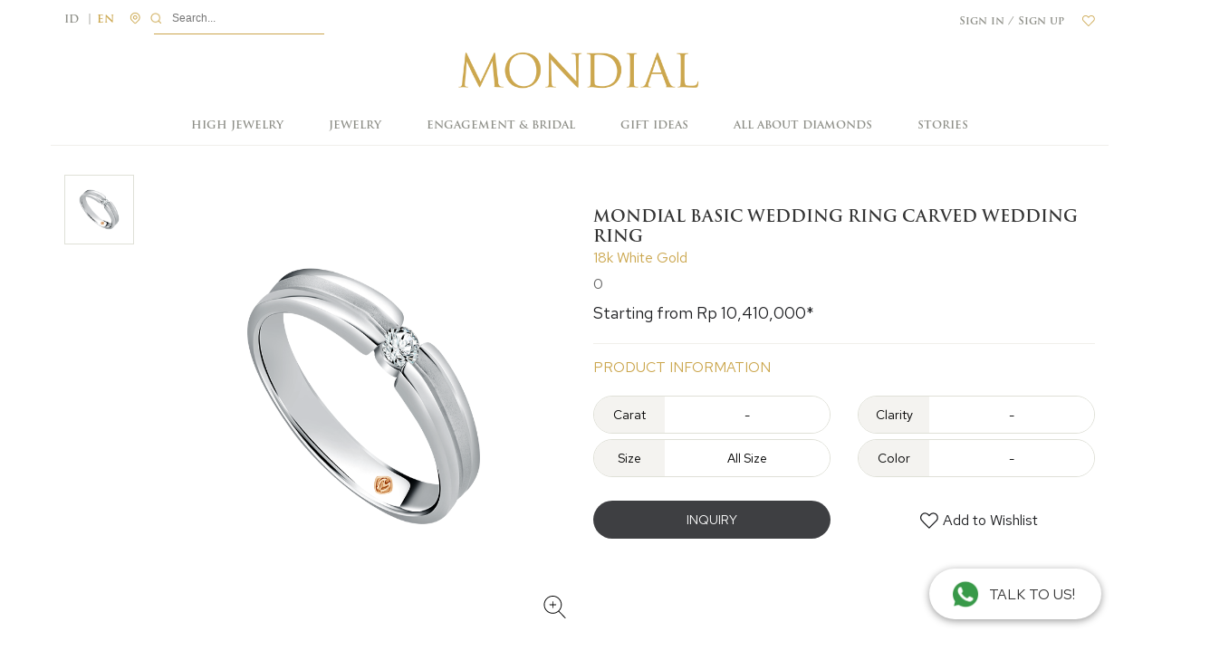

--- FILE ---
content_type: text/html; charset=utf-8
request_url: https://mondialjeweler.com/en/products/mondial-basic-wedding-ring-carved-18k-white-gold-wedding-ring/
body_size: 11254
content:




<!DOCTYPE html>
<html lang="en">
<head>
    <meta charset="UTF-8">
    <meta name="viewport" content="width=device-width, initial-scale=1.0">
    <meta http-equiv="X-UA-Compatible" content="ie=edge">
    <meta name="robots" content="index, follow" />
    <meta property="og:site_name" content="Mondial" />

    <title>
        
            Product Variants
        
        - Mondial
    </title>
    
        <meta property="og:title" content="Luxury Diamond Jewelry, Branded Diamonds, and Gifts - MONDIAL" />
    

    
    
    <meta property="og:type" content="website" />
    <meta name="description" content="0" />
    <meta property="og:description" content="0" />
    


    
    
    <meta property="og:image" content="https://media-order.cmkclub.com/thumb/product_photo/2023/10/16/dobidfzcmdtdvzlafgmxpj_size_600.png"/>
    


    <meta property="og:url" href="https://mondialjeweler.com/id/products/mondial-basic-wedding-ring-carved-18k-white-gold-wedding-ring/" />
    <link href="/static/website/img/favicon2.ico" rel="shortcut icon" type="image/x-icon" />
    <link rel="canonical" href="https://mondialjeweler.com/id/products/mondial-basic-wedding-ring-carved-18k-white-gold-wedding-ring/">
    
        <link rel="alternate" hreflang="id" href="https://mondialjeweler.com/id/products/mondial-basic-wedding-ring-carved-18k-white-gold-wedding-ring/">
    
        <link rel="alternate" hreflang="en" href="https://mondialjeweler.com/en/products/mondial-basic-wedding-ring-carved-18k-white-gold-wedding-ring/">
    
    <link rel="alternate" hreflang="x-default" href="https://mondialjeweler.com/id/products/mondial-basic-wedding-ring-carved-18k-white-gold-wedding-ring/">
    <link rel="preconnect" href="https://fonts.googleapis.com">
    <link rel="preconnect" href="https://fonts.gstatic.com" crossorigin>
    <link href="https://fonts.googleapis.com/css2?family=Red+Hat+Text:wght@400;500;600;700&display=swap" rel="stylesheet">

    <link rel="stylesheet" href="/static/website/css/fonts.css" type="text/css"><link rel="stylesheet" href="/static/website/css/grid.css" type="text/css"><link rel="stylesheet" href="/static/CACHE/css/style.8c912bf9a2ad.css" type="text/css"><link rel="stylesheet" href="/static/django_ckeditor_5/dist/styles.css" type="text/css"><link rel="stylesheet" href="/static/website/css/ckeditor.css" type="text/css">

    <!-- Google Tag Manager -->
    <script>
    /* eslint-disable */
        (function(w,d,s,l,i){w[l]=w[l]||[];w[l].push({'gtm.start':
    new Date().getTime(),event:'gtm.js'});var f=d.getElementsByTagName(s)[0],
    j=d.createElement(s),dl=l!='dataLayer'?'&l='+l:'';j.async=true;j.src=
    'https://www.googletagmanager.com/gtm.js?id='+i+dl;f.parentNode.insertBefore(j,f);
    })(window,document,'script','dataLayer','GTM-MKV8LHW');
    /* eslint-enable */
    </script>
    <!-- End Google Tag Manager -->

    <!-- Google Tag Manager (noscript) -->
    <noscript><iframe src="https://www.googletagmanager.com/ns.html?id=GTM-MKV8LHW"
    height="0" width="0" style="display:none;visibility:hidden"></iframe></noscript>
    <!-- End Google Tag Manager (noscript) -->

    <!-- Google tag (gtag.js) -->
    <script async src="https://www.googletagmanager.com/gtag/js?id=UA-120570239-1"></script>
    <script>
        /* eslint-disable */
        window.dataLayer = window.dataLayer || [];
        function gtag(){dataLayer.push(arguments);}
        gtag('js', new Date());
        gtag('config', 'UA-120570239-1');
        /* eslint-enable */
    </script>

    <!-- Google tag v2 (gtag.js) -->
    <script async src="https://www.googletagmanager.com/gtag/js?id=UA-131382253-1"></script>
    <script>
        /* eslint-disable */
        window.dataLayer = window.dataLayer || [];
        function gtag(){dataLayer.push(arguments);}
        gtag('js', new Date());
        gtag('config', 'UA-131382253-1');
        /* eslint-enable */
    </script>

    <!-- Google tag (gtag.js) -->
    <script async src="https://www.googletagmanager.com/gtag/js?id=G-2K1J5RG6TP"></script>
    <script>
        /* eslint-disable */
        window.dataLayer = window.dataLayer || [];
        function gtag(){dataLayer.push(arguments);}
        gtag('js', new Date());
        gtag('config', 'G-2K1J5RG6TP');
        /* eslint-enable */
    </script>

    <script src="/static/website/js/script_v1.0.js"></script>

    
    <link rel="stylesheet" href="/static/website/css/slider.css" type="text/css" />

</head>

<body class="product-variants">
    <input type="hidden" name="csrfmiddlewaretoken" value="qCqlQI3gp4ClOi2jkajKwSquNtmJQgHBb1dtybBd2hXVVIhSLcgh5U2VdxR0he4N">
    <div class="container-wrapper z1">
        <header class="container">
            <div class="website">
            <div class="row topbar">
                <div class="col-1 language-wrapper p-0">
                    
                    <a class="language " id="id" href="/id/products/mondial-basic-wedding-ring-carved-18k-white-gold-wedding-ring/">
                        ID
                        <span>|</span>
                    </a>
                    
                    <a class="language active" id="en" href="/en/products/mondial-basic-wedding-ring-carved-18k-white-gold-wedding-ring/">
                        EN
                        
                    </a>
                    
                    <a href="/en/stores" class="store-location-icon">
                        <svg width="12" height="14" viewBox="0 0 12 14" fill="none" xmlns="http://www.w3.org/2000/svg">
                        <path d="M8.4999 6.24995C8.4999 6.84668 8.26286 7.41896 7.84091 7.84091C7.41896 8.26286 6.84668 8.4999 6.24995 8.4999C5.65323 8.4999 5.08094 8.26286 4.659 7.84091C4.23705 7.41896 4 6.84668 4 6.24995C4 5.65323 4.23705 5.08094 4.659 4.659C5.08094 4.23705 5.65323 4 6.24995 4C6.84668 4 7.41896 4.23705 7.84091 4.659C8.26286 5.08094 8.4999 5.65323 8.4999 6.24995ZM7.74992 6.24995C7.74992 5.85214 7.59189 5.47061 7.31059 5.18931C7.02929 4.90802 6.64777 4.74998 6.24995 4.74998C5.85214 4.74998 5.47061 4.90802 5.18931 5.18931C4.90802 5.47061 4.74998 5.85214 4.74998 6.24995C4.74998 6.64777 4.90802 7.02929 5.18931 7.31059C5.47061 7.59189 5.85214 7.74992 6.24995 7.74992C6.64777 7.74992 7.02929 7.59189 7.31059 7.31059C7.59189 7.02929 7.74992 6.64777 7.74992 6.24995Z" fill="#CBA64D" stroke="#CBA64D" stroke-width="0.2"/>
                        <path d="M9.96264 9.96631C10.9473 8.98114 11.5004 7.64527 11.5004 6.25239C11.5004 4.85951 10.9473 3.52364 9.96264 2.53847C9.47523 2.05074 8.8965 1.66383 8.2595 1.39985C7.62251 1.13587 6.93974 1 6.25021 1C5.56069 1 4.87792 1.13587 4.24093 1.39985C3.60393 1.66383 3.0252 2.05074 2.53779 2.53847C1.55313 3.52364 1 4.85951 1 6.25239C1 7.64527 1.55313 8.98114 2.53779 9.96631L3.67852 11.0905L5.21074 12.5793L5.31048 12.6678C5.89172 13.1387 6.74295 13.1087 7.29044 12.5793L9.11665 10.8018L9.96264 9.96631V9.96631ZM3.06653 3.06721C3.48455 2.649 3.98087 2.31725 4.52714 2.09091C5.0734 1.86457 5.65891 1.74807 6.25021 1.74807C6.84152 1.74807 7.42702 1.86457 7.97329 2.09091C8.51956 2.31725 9.01588 2.649 9.4339 3.06721C10.2549 3.88878 10.727 4.99566 10.7516 6.15688C10.7762 7.31811 10.3514 8.44398 9.56589 9.29958L9.4339 9.43757L8.44317 10.4156L6.7707 12.0415L6.70021 12.1015C6.57053 12.1992 6.41258 12.2521 6.25021 12.2521C6.08785 12.2521 5.9299 12.1992 5.80022 12.1015L5.73048 12.0415L3.49552 9.86281L3.06653 9.43757L2.93453 9.30033C2.14904 8.44473 1.72427 7.31886 1.74886 6.15763C1.77346 4.99641 2.24551 3.88953 3.06653 3.06796V3.06721Z" fill="#CBA64D" stroke="#CBA64D" stroke-width="0.2"/>
                        </svg>
                    </a>
                </div>
                <div class="col-8 pl-0 search">
                    <form action="/en/products/search">
                        <button class="submit">
                            <img src="/static/website/img/magnifier-icon.png" class="magnifier-icon">
                        </button>
                        <input type="text" placeholder="Search..." class="search-input" name="query" value="" minlength="3" id="desktop-search-input">
                    </form>
                </div>
                <div class="col-3 pr-0 text-align-right">
                    <div class="account-action-wrapper space-between right">
                        <a href="/en/accounts/personal-information">
                            
                                Sign in / Sign up
                            
                        </a>
                        <div class="actions-link">
                            <a href="/en/wishlists">
                                <img src="/static/website/img/wishlist.png" class="wishlist-icon">
                            </a>

                            
                        </div>
                    </div>
                </div>
            </div>
            </div>
            <!-- start:navbar -->
            




<nav class="navbar container-fluid">
    <div class="navbar__top">
        <div class="navbar__section navbar__left">
            <button class="navbar__hamburger" type="button" id="navbar_mobile_toggler">
                <span class="navbar-toggler-icon"></span>
                <span class="navbar-toggler-icon-close"></span>
            </button>
        </div>
        <div class="navbar__section navbar__logo">
            <a href="/">
                <img src="/static/website/img/logo.png" alt="Mondial">
            </a>
        </div>
        <div class="navbar__section navbar__links">
            <button class="navbar__search-button mobile_only search-button" type="button">
                <span class="navbar-search-icon"></span>
            </button>
            

            <ul>
                
                    <li class="mobile">
                        <a href="/en/cart/preview">
                            <img src="/static/website/img/icon-bag.svg" alt="bag icon">
                            <span class="text">
                                Shopping Bag
                            </span>
                            <span class="badge cart-count-text">0</span>
                        </a>
                    </li>
                    <li class="desktop_only cart-wrapper">
                        <a href="/en/cart/preview" id="view-bag">
                            <img src="/static/website/img/icon-bag.svg" alt="bag icon">
                            <span class="text">
                                Shopping Bag
                            </span>
                            <span class="badge cart-count-text">0</span>
                        </a>
                        <div class="cart-data hide" id="floating-cart">
                            <div class="floating-cart">
                                <div class="cart-header">
                                    <p class="cart-title">Shopping Bag
                                        <span class="cart-count cart-count-floating">(0)</span>
                                    </p>
                                </div>
                                <div class="cart-content-data">
                                    <div class="card-content-data-wrapper">
                                        <ul class="cart-list" id="floating-cart-list">
                                            
                                        </ul>
                                        <div class="cart-subtotal">
                                            <h2>Subtotal</h2>
                                            <h2 id="floating-cart-subtotal">Rp 0</h2>
                                        </div>

                                        <a href="/en/cart/preview" class="btn btn-primary-bg checkout">VIEW SHOPPING BAG</a>
                                    </div>
                                </div>
                            </div>
                        </div>
                    </li>
                
            </ul>
        </div>
    </div>
    <div class="navbar__bottom">
        <div class="navbar__menu">
            <div class="navbar_desktop_menu">
                <ul class="navbar-nav menu">
                    
                    
                    <li>
                        <a href="/high-jewelry">HIGH JEWELRY</a>
                        <div class="menu_sub fade-in-fast set-max-height">
                            <div class="row">
                                
                                <div class="col-3">
                                    <div class="menu_sub_box">
                                        <h5>
                                            <span>Precious Stone &amp; Fancy Diamond</span>
                                        </h5>
                                        <ul class="list-unstyled ">
                                        
                                            <li>
                                                <a class="menu-hover "
                                                   
                                                   href="/en/products/fancy-shape-diamond"
                                                   
                                                   data-title="Fancy Shape Diamond"
                                                   data-description=''
                                                   data-img=''
                                                   data-groupcount='2'
                                                   parent-id='227'>
                                                   Fancy Shape Diamond
                                                </a>
                                                
                                            </li>
                                            
                                        
                                            <li>
                                                <a class="menu-hover "
                                                   
                                                   href="/en/products/fancy-color-diamond"
                                                   
                                                   data-title="Fancy Color Diamond"
                                                   data-description=''
                                                   data-img=''
                                                   data-groupcount='2'
                                                   parent-id='236'>
                                                   Fancy Color Diamond
                                                </a>
                                                
                                            </li>
                                            
                                        
                                            <li>
                                                <a class="menu-hover "
                                                   
                                                   href="/en/products/fancy-design"
                                                   
                                                   data-title="Fancy Design"
                                                   data-description=''
                                                   data-img=''
                                                   data-groupcount='2'
                                                   parent-id='263'>
                                                   Fancy Design
                                                </a>
                                                
                                            </li>
                                            
                                        
                                            <li>
                                                <a class="menu-hover "
                                                   
                                                   href="/en/products/precious-stone-2"
                                                   
                                                   data-title="Precious Stone"
                                                   data-description=''
                                                   data-img=''
                                                   data-groupcount='2'
                                                   parent-id='243'>
                                                   Precious Stone
                                                </a>
                                                
                                            </li>
                                            
                                        
                                        </ul>
                                    </div>
                                </div>
                                
                                <div class="col-3">
                                    <div class="menu_sub_box">
                                        <h5>
                                            <span>Branded Diamond &amp; Pearl</span>
                                        </h5>
                                        <ul class="list-unstyled ">
                                        
                                            <li>
                                                <a class="menu-hover "
                                                   
                                                   href="/en/products/firemark-2"
                                                   
                                                   data-title="Firemark"
                                                   data-description=''
                                                   data-img=''
                                                   data-groupcount='2'
                                                   parent-id='237'>
                                                   Firemark
                                                </a>
                                                
                                            </li>
                                            
                                        
                                            <li>
                                                <a class="menu-hover "
                                                   
                                                   href="/en/products/brilliant-rose-2"
                                                   
                                                   data-title="Brilliant Rose"
                                                   data-description=''
                                                   data-img=''
                                                   data-groupcount='2'
                                                   parent-id='238'>
                                                   Brilliant Rose
                                                </a>
                                                
                                            </li>
                                            
                                        
                                            <li>
                                                <a class="menu-hover "
                                                   
                                                   href="/en/mondial-mec"
                                                   
                                                   data-title="Mec Ultimate"
                                                   data-description=''
                                                   data-img=''
                                                   data-groupcount='2'
                                                   parent-id='250'>
                                                   Mec Ultimate
                                                </a>
                                                
                                            </li>
                                            
                                        
                                        </ul>
                                    </div>
                                </div>
                                
                                
                                    
                                <div class="col-6 hover hide">
                                    <div class="row hover-content">
                                        <div class="col-6 description">
                                            <h1 class="hover-title">For Him</h1>
                                            <p class="hover-desc">Lorem Ipsum is simply dummy text of the printing and typesetting industry. Lorem Ipsum has been the industry's standard dummy text ever since the 1500s,</p>
                                        </div>
                                        <div class="col-6 img">
                                            <img class="hover-img" src="/static/website/img/cincin4.jpg">
                                        </div>
                                    </div>
                                </div>
                                
                            </div>
                        </div>
                    </li>
                    
                    <li>
                        <a href="#">JEWELRY</a>
                        <div class="menu_sub fade-in-fast set-max-height">
                            <div class="row">
                                
                                <div class="col-3">
                                    <div class="menu_sub_box">
                                        <h5>
                                            <span>Featured Collections</span>
                                        </h5>
                                        <ul class="list-unstyled ">
                                        
                                            <li>
                                                <a class="menu-hover "
                                                   
                                                   href="/en/products/mondial-realms"
                                                   
                                                   data-title="Mondial Realms"
                                                   data-description=''
                                                   data-img=''
                                                   data-groupcount='2'
                                                   parent-id='306'>
                                                   Mondial Realms
                                                </a>
                                                
                                            </li>
                                            
                                        
                                            <li>
                                                <a class="menu-hover "
                                                   
                                                   href="/en/products/mondial-precious-fire"
                                                   
                                                   data-title="Mondial Precious: Fire"
                                                   data-description=''
                                                   data-img=''
                                                   data-groupcount='2'
                                                   parent-id='305'>
                                                   Mondial Precious: Fire
                                                </a>
                                                
                                            </li>
                                            
                                        
                                            <li>
                                                <a class="menu-hover "
                                                   
                                                   href="/en/products/mondial-precious"
                                                   
                                                   data-title="Mondial Precious"
                                                   data-description=''
                                                   data-img=''
                                                   data-groupcount='2'
                                                   parent-id='290'>
                                                   Mondial Precious
                                                </a>
                                                
                                            </li>
                                            
                                        
                                            <li>
                                                <a class="menu-hover "
                                                   
                                                   href="/en/products/gala-collection"
                                                   
                                                   data-title="Gala Collection"
                                                   data-description=''
                                                   data-img=''
                                                   data-groupcount='2'
                                                   parent-id='240'>
                                                   Gala Collection
                                                </a>
                                                
                                            </li>
                                            
                                        
                                            <li>
                                                <a class="menu-hover "
                                                   
                                                   href="/en/products/timeless-3"
                                                   
                                                   data-title="Timeless"
                                                   data-description=''
                                                   data-img=''
                                                   data-groupcount='2'
                                                   parent-id='223'>
                                                   Timeless
                                                </a>
                                                
                                            </li>
                                            
                                        
                                            <li>
                                                <a class="menu-hover "
                                                   
                                                   href="/en/products/azure-2"
                                                   
                                                   data-title="Azure"
                                                   data-description=''
                                                   data-img=''
                                                   data-groupcount='2'
                                                   parent-id='234'>
                                                   Azure
                                                </a>
                                                
                                            </li>
                                            
                                        
                                            <li>
                                                <a class="menu-hover "
                                                   
                                                   href="/en/products/mondial-dreams"
                                                   
                                                   data-title="Mondial Dreams"
                                                   data-description=''
                                                   data-img=''
                                                   data-groupcount='2'
                                                   parent-id='225'>
                                                   Mondial Dreams
                                                </a>
                                                
                                            </li>
                                            
                                        
                                            <li>
                                                <a class="menu-hover "
                                                   
                                                   href="/en/products/i-said-mondial"
                                                   
                                                   data-title="I Said Mondial"
                                                   data-description=''
                                                   data-img=''
                                                   data-groupcount='2'
                                                   parent-id='241'>
                                                   I Said Mondial
                                                </a>
                                                
                                            </li>
                                            
                                        
                                            <li>
                                                <a class="menu-hover "
                                                   
                                                   href="/en/products/wonder-pals"
                                                   
                                                   data-title="Wonder Pals"
                                                   data-description=''
                                                   data-img=''
                                                   data-groupcount='2'
                                                   parent-id='247'>
                                                   Wonder Pals
                                                </a>
                                                
                                            </li>
                                            
                                        
                                            <li>
                                                <a class="menu-hover "
                                                   
                                                   href="/en/products/fantasy"
                                                   
                                                   data-title="Fantasy"
                                                   data-description=''
                                                   data-img=''
                                                   data-groupcount='2'
                                                   parent-id='304'>
                                                   Fantasy
                                                </a>
                                                
                                            </li>
                                            
                                        
                                        </ul>
                                    </div>
                                </div>
                                
                                <div class="col-3">
                                    <div class="menu_sub_box">
                                        <h5>
                                            <span>Item</span>
                                        </h5>
                                        <ul class="list-unstyled ">
                                        
                                            <li>
                                                <a class="menu-hover "
                                                   
                                                   href="/en/products/bracelet-3"
                                                   
                                                   data-title="Bracelet"
                                                   data-description=''
                                                   data-img=''
                                                   data-groupcount='2'
                                                   parent-id='235'>
                                                   Bracelet
                                                </a>
                                                
                                            </li>
                                            
                                        
                                            <li>
                                                <a class="menu-hover "
                                                   
                                                   href="/en/products/ladies-ring"
                                                   
                                                   data-title="Ladies Ring"
                                                   data-description=''
                                                   data-img=''
                                                   data-groupcount='2'
                                                   parent-id='248'>
                                                   Ladies Ring
                                                </a>
                                                
                                            </li>
                                            
                                        
                                            <li>
                                                <a class="menu-hover "
                                                   
                                                   href="/en/products/necklace"
                                                   
                                                   data-title="Necklace"
                                                   data-description=''
                                                   data-img=''
                                                   data-groupcount='2'
                                                   parent-id='246'>
                                                   Necklace
                                                </a>
                                                
                                            </li>
                                            
                                        
                                            <li>
                                                <a class="menu-hover "
                                                   
                                                   href="/en/products/pendant-chain-5"
                                                   
                                                   data-title="Pendant &amp; Chain"
                                                   data-description=''
                                                   data-img=''
                                                   data-groupcount='2'
                                                   parent-id='222'>
                                                   Pendant &amp; Chain
                                                </a>
                                                
                                            </li>
                                            
                                        
                                            <li>
                                                <a class="menu-hover "
                                                   
                                                   href="/en/products/earrings-2"
                                                   
                                                   data-title="Earrings"
                                                   data-description=''
                                                   data-img=''
                                                   data-groupcount='2'
                                                   parent-id='239'>
                                                   Earrings
                                                </a>
                                                
                                            </li>
                                            
                                        
                                            <li>
                                                <a class="menu-hover "
                                                   
                                                   href="/en/products/pendant-2"
                                                   
                                                   data-title="Pendant"
                                                   data-description=''
                                                   data-img=''
                                                   data-groupcount='2'
                                                   parent-id='249'>
                                                   Pendant
                                                </a>
                                                
                                            </li>
                                            
                                        
                                            <li>
                                                <a class="menu-hover "
                                                   
                                                   href="/en/products/bangle-2"
                                                   
                                                   data-title="Bangle"
                                                   data-description=''
                                                   data-img=''
                                                   data-groupcount='2'
                                                   parent-id='229'>
                                                   Bangle
                                                </a>
                                                
                                            </li>
                                            
                                        
                                            <li>
                                                <a class="menu-hover "
                                                   
                                                   href="/en/products/mens-jewelry"
                                                   
                                                   data-title="Men&#x27;s Jewelry"
                                                   data-description=''
                                                   data-img=''
                                                   data-groupcount='2'
                                                   parent-id='299'>
                                                   Men&#x27;s Jewelry
                                                </a>
                                                
                                            </li>
                                            
                                        
                                            <li>
                                                <a class="menu-hover "
                                                   
                                                   href="/en/products/brooch-2"
                                                   
                                                   data-title="Brooch"
                                                   data-description=''
                                                   data-img=''
                                                   data-groupcount='2'
                                                   parent-id='303'>
                                                   Brooch
                                                </a>
                                                
                                            </li>
                                            
                                        
                                        </ul>
                                    </div>
                                </div>
                                
                                
                                    
                                <div class="col-6 hover hide">
                                    <div class="row hover-content">
                                        <div class="col-6 description">
                                            <h1 class="hover-title">For Him</h1>
                                            <p class="hover-desc">Lorem Ipsum is simply dummy text of the printing and typesetting industry. Lorem Ipsum has been the industry's standard dummy text ever since the 1500s,</p>
                                        </div>
                                        <div class="col-6 img">
                                            <img class="hover-img" src="/static/website/img/cincin4.jpg">
                                        </div>
                                    </div>
                                </div>
                                
                            </div>
                        </div>
                    </li>
                    
                    <li>
                        <a href="#">ENGAGEMENT &amp; BRIDAL</a>
                        <div class="menu_sub fade-in-fast set-max-height">
                            <div class="row">
                                
                                <div class="col-3">
                                    <div class="menu_sub_box">
                                        <h5>
                                            <span>Weddings &amp; Engagements</span>
                                        </h5>
                                        <ul class="list-unstyled ">
                                        
                                            <li>
                                                <a class="menu-hover "
                                                   
                                                   href="/en/products/engagement-rings"
                                                   
                                                   data-title="Engagement Rings"
                                                   data-description=''
                                                   data-img=''
                                                   data-groupcount='1'
                                                   parent-id='245'>
                                                   Engagement Rings
                                                </a>
                                                
                                            </li>
                                            
                                        
                                            <li>
                                                <a class="menu-hover "
                                                   
                                                   href="/en/products/wedding-rings-2"
                                                   
                                                   data-title="Wedding Rings"
                                                   data-description=''
                                                   data-img=''
                                                   data-groupcount='1'
                                                   parent-id='251'>
                                                   Wedding Rings
                                                </a>
                                                
                                            </li>
                                            
                                        
                                        </ul>
                                    </div>
                                </div>
                                
                                
                                    
                                <div class="col-6 hover hide">
                                    <div class="row hover-content">
                                        <div class="col-6 description">
                                            <h1 class="hover-title">For Him</h1>
                                            <p class="hover-desc">Lorem Ipsum is simply dummy text of the printing and typesetting industry. Lorem Ipsum has been the industry's standard dummy text ever since the 1500s,</p>
                                        </div>
                                        <div class="col-6 img">
                                            <img class="hover-img" src="/static/website/img/cincin4.jpg">
                                        </div>
                                    </div>
                                </div>
                                
                            </div>
                        </div>
                    </li>
                    
                    <li>
                        <a href="#">GIFT IDEAS</a>
                        <div class="menu_sub fade-in-fast set-max-height">
                            <div class="row">
                                
                                <div class="col-3">
                                    <div class="menu_sub_box">
                                        <h5>
                                            <span>GIFT FOR...</span>
                                        </h5>
                                        <ul class="list-unstyled ">
                                        
                                            <li>
                                                <a class="menu-hover "
                                                   
                                                   href="/en/products/kids"
                                                   
                                                   data-title="Kids"
                                                   data-description=''
                                                   data-img=''
                                                   data-groupcount='1'
                                                   parent-id='232'>
                                                   Kids
                                                </a>
                                                
                                            </li>
                                            
                                        
                                            <li>
                                                <a class="menu-hover "
                                                   
                                                   href="/en/products/her"
                                                   
                                                   data-title="Her"
                                                   data-description=''
                                                   data-img=''
                                                   data-groupcount='1'
                                                   parent-id='244'>
                                                   Her
                                                </a>
                                                
                                            </li>
                                            
                                        
                                            <li>
                                                <a class="menu-hover "
                                                   
                                                   href="/en/products/him"
                                                   
                                                   data-title="Him"
                                                   data-description=''
                                                   data-img=''
                                                   data-groupcount='1'
                                                   parent-id='302'>
                                                   Him
                                                </a>
                                                
                                            </li>
                                            
                                        
                                        </ul>
                                    </div>
                                </div>
                                
                                
                                    
                                <div class="col-6 hover hide">
                                    <div class="row hover-content">
                                        <div class="col-6 description">
                                            <h1 class="hover-title">For Him</h1>
                                            <p class="hover-desc">Lorem Ipsum is simply dummy text of the printing and typesetting industry. Lorem Ipsum has been the industry's standard dummy text ever since the 1500s,</p>
                                        </div>
                                        <div class="col-6 img">
                                            <img class="hover-img" src="/static/website/img/cincin4.jpg">
                                        </div>
                                    </div>
                                </div>
                                
                            </div>
                        </div>
                    </li>
                    
                    
                    <li>
                        <a href="#">All About Diamonds</a>
                        <div class="menu_sub fade-in-fast">
                        <div class="row">
                            <div class="col-3">
                                <div class="menu_sub_box">
                                    <h5><a href="#">DIAMOND EDUCATION</a></h5>
                                    <ul class="list-unstyled">
                                        <li><a href="/en/all-about-diamond">The 4 C's of Diamonds </a></li>
                                        <li><a href="/en/size-guide">Ring Size Guide </a></li>
                                    </ul>
                                </div>
                            </div>
                        </div>
                        </div>
                    </li>
                    <li>
                        <a href="/en/stories/all">Stories</a>
                        <div class="menu_sub fade-in-fast">
                        <div class="row">
                            <div class="col-3">
                                <div class="menu_sub_box">
                                    <ul class="list-unstyled">
                                    
                                        <li><a href="/en/stories/articles">Articles</a></li>
                                    
                                    <li>
                                        <a href="https://centralmegakencana.com/news/?category=press%20release">Press Release</a>
                                    </li>
                                    <li>
                                        <a href="/en/mondial-blue-house/">A Tale of Blue House</a>
                                    </li>
                                    <!-- Landing page url from Mondial Team, handle by nginx -->
                                    <li>
                                        <a href="https://mondialjeweler.com/id/seen-on-celebrity">Seen on Celebrity</a>
                                    </li>
                                    <!-- end landing page url-->
                                    </ul>
                                </div>
                            </div>
                        </div>
                        </div>
                    </li>
                </ul>
            </div>
            <div class="navbar_mobile_menu">
                <ul class="navbar-nav menu">
                    
                    
                    <li>
                        <a href="/high-jewelry" class="toggle title">HIGH JEWELRY <img src="/static/website/img/arrow-right2.png" class="arrow"></a>
                        <div class="menu_sub fade-in-fast">
                            
                                <div class="menu_sub_box">
                                    <div class="toggle sub_title">
                                        <a href="#">Precious Stone &amp; Fancy Diamond</a> <span class="icon"></span>
                                    </div>
                                    <ul class="list-unstyled">
                                    
                                        <li>
                                            
                                            <a href="/en/products/fancy-shape-diamond">Fancy Shape Diamond</a>
                                            
                                        </li>
                                        
                                    
                                        <li>
                                            
                                            <a href="/en/products/fancy-color-diamond">Fancy Color Diamond</a>
                                            
                                        </li>
                                        
                                    
                                        <li>
                                            
                                            <a href="/en/products/fancy-design">Fancy Design</a>
                                            
                                        </li>
                                        
                                    
                                        <li>
                                            
                                            <a href="/en/products/precious-stone-2">Precious Stone</a>
                                            
                                        </li>
                                        
                                    
                                    </ul>
                                </div>
                            
                                <div class="menu_sub_box">
                                    <div class="toggle sub_title">
                                        <a href="#">Branded Diamond &amp; Pearl</a> <span class="icon"></span>
                                    </div>
                                    <ul class="list-unstyled">
                                    
                                        <li>
                                            
                                            <a href="/en/products/firemark-2">Firemark</a>
                                            
                                        </li>
                                        
                                    
                                        <li>
                                            
                                            <a href="/en/products/brilliant-rose-2">Brilliant Rose</a>
                                            
                                        </li>
                                        
                                    
                                        <li>
                                            
                                            <a href="/en/mondial-mec">Mec Ultimate</a>
                                            
                                        </li>
                                        
                                    
                                    </ul>
                                </div>
                            
                        </div>
                    </li>
                    
                    <li>
                        <a href="#" class="toggle title">JEWELRY <img src="/static/website/img/arrow-right2.png" class="arrow"></a>
                        <div class="menu_sub fade-in-fast">
                            
                                <div class="menu_sub_box">
                                    <div class="toggle sub_title">
                                        <a href="#">Featured Collections</a> <span class="icon"></span>
                                    </div>
                                    <ul class="list-unstyled">
                                    
                                        <li>
                                            
                                            <a href="/en/products/mondial-realms">Mondial Realms</a>
                                            
                                        </li>
                                        
                                    
                                        <li>
                                            
                                            <a href="/en/products/mondial-precious-fire">Mondial Precious: Fire</a>
                                            
                                        </li>
                                        
                                    
                                        <li>
                                            
                                            <a href="/en/products/mondial-precious">Mondial Precious</a>
                                            
                                        </li>
                                        
                                    
                                        <li>
                                            
                                            <a href="/en/products/gala-collection">Gala Collection</a>
                                            
                                        </li>
                                        
                                    
                                        <li>
                                            
                                            <a href="/en/products/timeless-3">Timeless</a>
                                            
                                        </li>
                                        
                                    
                                        <li>
                                            
                                            <a href="/en/products/azure-2">Azure</a>
                                            
                                        </li>
                                        
                                    
                                        <li>
                                            
                                            <a href="/en/products/mondial-dreams">Mondial Dreams</a>
                                            
                                        </li>
                                        
                                    
                                        <li>
                                            
                                            <a href="/en/products/i-said-mondial">I Said Mondial</a>
                                            
                                        </li>
                                        
                                    
                                        <li>
                                            
                                            <a href="/en/products/wonder-pals">Wonder Pals</a>
                                            
                                        </li>
                                        
                                    
                                        <li>
                                            
                                            <a href="/en/products/fantasy">Fantasy</a>
                                            
                                        </li>
                                        
                                    
                                    </ul>
                                </div>
                            
                                <div class="menu_sub_box">
                                    <div class="toggle sub_title">
                                        <a href="#">Item</a> <span class="icon"></span>
                                    </div>
                                    <ul class="list-unstyled">
                                    
                                        <li>
                                            
                                            <a href="/en/products/bracelet-3">Bracelet</a>
                                            
                                        </li>
                                        
                                    
                                        <li>
                                            
                                            <a href="/en/products/ladies-ring">Ladies Ring</a>
                                            
                                        </li>
                                        
                                    
                                        <li>
                                            
                                            <a href="/en/products/necklace">Necklace</a>
                                            
                                        </li>
                                        
                                    
                                        <li>
                                            
                                            <a href="/en/products/pendant-chain-5">Pendant &amp; Chain</a>
                                            
                                        </li>
                                        
                                    
                                        <li>
                                            
                                            <a href="/en/products/earrings-2">Earrings</a>
                                            
                                        </li>
                                        
                                    
                                        <li>
                                            
                                            <a href="/en/products/pendant-2">Pendant</a>
                                            
                                        </li>
                                        
                                    
                                        <li>
                                            
                                            <a href="/en/products/bangle-2">Bangle</a>
                                            
                                        </li>
                                        
                                    
                                        <li>
                                            
                                            <a href="/en/products/mens-jewelry">Men&#x27;s Jewelry</a>
                                            
                                        </li>
                                        
                                    
                                        <li>
                                            
                                            <a href="/en/products/brooch-2">Brooch</a>
                                            
                                        </li>
                                        
                                    
                                    </ul>
                                </div>
                            
                        </div>
                    </li>
                    
                    <li>
                        <a href="#" class="toggle title">ENGAGEMENT &amp; BRIDAL <img src="/static/website/img/arrow-right2.png" class="arrow"></a>
                        <div class="menu_sub fade-in-fast">
                            
                                <div class="menu_sub_box">
                                    <div class="toggle sub_title">
                                        <a href="#">Weddings &amp; Engagements</a> <span class="icon"></span>
                                    </div>
                                    <ul class="list-unstyled">
                                    
                                        <li>
                                            
                                            <a href="/en/products/engagement-rings">Engagement Rings</a>
                                            
                                        </li>
                                        
                                    
                                        <li>
                                            
                                            <a href="/en/products/wedding-rings-2">Wedding Rings</a>
                                            
                                        </li>
                                        
                                    
                                    </ul>
                                </div>
                            
                        </div>
                    </li>
                    
                    <li>
                        <a href="#" class="toggle title">GIFT IDEAS <img src="/static/website/img/arrow-right2.png" class="arrow"></a>
                        <div class="menu_sub fade-in-fast">
                            
                                <div class="menu_sub_box">
                                    <div class="toggle sub_title">
                                        <a href="#">GIFT FOR...</a> <span class="icon"></span>
                                    </div>
                                    <ul class="list-unstyled">
                                    
                                        <li>
                                            
                                            <a href="/en/products/kids">Kids</a>
                                            
                                        </li>
                                        
                                    
                                        <li>
                                            
                                            <a href="/en/products/her">Her</a>
                                            
                                        </li>
                                        
                                    
                                        <li>
                                            
                                            <a href="/en/products/him">Him</a>
                                            
                                        </li>
                                        
                                    
                                    </ul>
                                </div>
                            
                        </div>
                    </li>
                    
                    
                    <li>
                        <a href="#" class="toggle title">All About Diamonds<img src="/static/website/img/arrow-right2.png" class="arrow"></a>
                        <div class="menu_sub fade-in-fast">
                            <div class="menu_sub_box">
                                <div class="toggle sub_title"><a href="/en/all-about-diamond">Edukasi Berlian</a> <span class="icon"></span></div>
                                <ul class="list-unstyled">
                                    <li><a href="/en/all-about-diamond">Tentang berlian 4C</a></li>
                                    <li><a href="/en/size-guide">Panduan Ukuran Cincin</a></li>
                                </ul>
                            </div>
                        </div>
                    </li>
                    <li>
                        <a href="#" class="toggle title">Stories <img src="/static/website/img/arrow-right2.png" class="arrow"></a>
                        <div class="menu_sub fade-in-fast">
                            <div class="menu_sub_box">
                                <ul>
                                
                                    <li><a href="/en/stories/articles">Articles</a></li>
                                
                                    <li>
                                        <a href="https://centralmegakencana.com/news/?category=press%20release">Press Release</a>
                                    </li>
                                    <li>
                                        <a href="/en/mondial-blue-house/">A Tale of Blue House</a>
                                    </li>
                                </ul>
                            </div>
                        </div>
                    </li>
                    <li class="personal-information">
                        <a href="/en/accounts/profile">
                            <img src="/static/website/img/mdi_account-outline.svg" alt="user icon">
                            
                                Sign in / Sign up
                            
                        </a>
                    </li>
                    <li class="language-selector">
                        
                        <a class="language " id="id" href="/id/products/mondial-basic-wedding-ring-carved-18k-white-gold-wedding-ring/">
                            ID
                            <span>|</span>
                        </a>
                        
                        <a class="language active" id="en" href="/en/products/mondial-basic-wedding-ring-carved-18k-white-gold-wedding-ring/">
                            EN
                            
                        </a>
                        
                    </li>
                </ul>
            </div>
        </div>
    </div>
</nav>
<div class="search-box">
    <img src="/static/website/img/alegria-background.png" class="backdrop" />
    <form action="/en/products/search">
        <input placeholder="Search Products" name="query" value="" minlength="3" id="desktop-search-input">
        <button class="submit">Search</button>
    </form>
    <button class="search-box__close">
        <img src="/static/website/img/icon-search-close.png" alt="close search" />
    </button>
</div>

            <!-- end:/navbar -->

        </header>
    </div>
    <!-- end:/header -->
    <section class="topheader">
        <div class="content">
            <div class="messages-box">
                
                <div id="messages-box" class="messages hide">
                    <div class="message-content">
                        <img class="hide" src="/static/website/img/icon-bag-success.png">
                        <span class="text"></span>
                    </div>
                </div>
            </div>
            
<!-- start:product -->
<div class="content-wrapper container">
<section class="product-box container-fluid">
    <div class="row mobile-responsive">
        <div class="col-6 pl-0">
            <div class="row default desktop">
                <div class="col-2 thumbnails">
                    
                        <a href="#" class="thumbnail-img active" data-url="https://media-order.cmkclub.com/thumb/product_photo/2023/10/16/dobidfzcmdtdvzlafgmxpj_size_800.png" class="list">
                            <img src="https://media-order.cmkclub.com/thumb/product_photo/2023/10/16/dobidfzcmdtdvzlafgmxpj_size_240.png" alt="mondial-basic-wedding-ring-carved-wedding-ring">
                        </a>
                    
                </div>
                <div class="col-10">
                    <div id="product-image" class="image view-thumbnail">
                        
                            <img class="variant-img" src="https://media-order.cmkclub.com/thumb/product_photo/2023/10/16/dobidfzcmdtdvzlafgmxpj_size_800.png" alt="mondial-basic-wedding-ring-carved-wedding-ring" id="view-thumbnail"><br>
                        
                        <a href="#">
                            <img class="zoom-icon" src="/static/website/img/icon-zoom.svg">
                        </a>
                    </div>
                </div>
            </div>

            <div class="slider-wrapper mobile_slider mobile_slider--small">
                <div class="row slider-mobile">
                    
                        <div class="slider_box" >
                            <div class="box variant">
                                <div class="box_image">
                                    <img class="variant" src="https://media-order.cmkclub.com/thumb/product_photo/2023/10/16/dobidfzcmdtdvzlafgmxpj_size_240.png" alt="mondial-basic-wedding-ring-carved-wedding-ring">
                                </div>
                            </div>
                        </div>
                    
                </div>
            </div>

            <div class="mobile product-desc">
                <h3 class="text-center">
                    MONDIAL BASIC WEDDING RING CARVED WEDDING RING
                    <div class="product-type">18k White Gold</div>
                </h3>
                <div class="text-center" >
                    
                        <div class="product-description ">
                            
                            0
                        </div>
                    
                    
                        
                            <div>Starting from Rp 10,410,000*</div>
                        
                    
                </div>
                
            </div>
        </div>


        <div class="col-6 content pr-0">
            <div class="desktop">
                <div class="flex-container space-between space-between--small no-wrap">
                    <h3 class="variant-title">
                        MONDIAL BASIC WEDDING RING CARVED WEDDING RING
                        <div class="product-type">18k White Gold</div>
                    </h3>
                    
                </div>

                
                    <p class="description">
                        
                        0
                    </p>
                

                
                    
                        <p class="price"> Starting from Rp 10,410,000*</p>
                    
                
                <hr>
            </div>

            <div>
                <div class="row default mobile-responsive mobile-responsive--small" >
                    <h3 class="product-type text-center">PRODUCT INFORMATION</h3>
                    <div class="col-12 pl-0" >
                        <div class="row label-section">
                            <div class="col-6" >
                                <div class="variant-info">
                                    <div class="field-name">
                                        Carat
                                    </div>
                                    <div class="field-value">
                                        
                                            -
                                        
                                    </div>
                                </div>
                            </div>
                            <div class="col-6" >
                                <div class="variant-info">
                                    <div class="field-name">
                                        Clarity
                                    </div>
                                    <div class="field-value">
                                        
                                            -
                                        
                                    </div>
                                </div>
                            </div>
                        </div>
                        <div class="row default label-section">
                            <div class="col-6" >
                                <div class="variant-info">
                                    <div class="field-name">
                                        Size
                                    </div>
                                    <div class="field-value">
                                        
                                            All Size
                                        
                                    </div>
                                </div>
                            </div>
                            <div class="col-6" >
                                <div class="variant-info">
                                    <div class="field-name">
                                        Color
                                    </div>
                                    <div class="field-value">
                                        
                                            -
                                        
                                    </div>
                                </div>
                            </div>
                        </div>

                        <div class="row default label-section filters variant-detail" >
                            <div class="col-6" >
                                <a href="/en/stores" class="btn btn-primary-bg buy" target="_blank" id="product-inquiry">
                                    INQUIRY
                                </a>
                            </div>

                            <div class="col-6 shopping-bag">
                                
                                <div class="wishlist" id="wishlist-wrapper">
                                    <a href="#" data-id="88162" class="add-to-wishlists add_wishlist btn btn-wishlist wishlist-button" id="product-add-to-wishlists">
                                        <img data-id="88162" src="/static/website/img/wishlist_unchecked.svg" class="wishlist-icon wishlist-icon-catalog">
                                        Add to Wishlist
                                    </a>
                                </div>
                                <div class="wishlist hide" id="wishlist-icon">
                                    <div class="add-to-wishlists add_wishlist btn btn-wishlist wishlist-button">
                                        <img src="/static/website/img/wishlist_checked.svg" class="wishlist-icon wishlist-icon-catalog">
                                        Already on Wishlist
                                    </div>
                                </div>
                                
                            </div>
                        </div>
                    </div>
                </div>
            </div>
<!-- end:/product -->
        </div>
    </div>
</section>
</div>

        </div>
    </section>

    


    <section class="section why-fnc">
        <div class="container">
            <div class="title-section">
                <h2><span>BEYOND MONDIAL</span></h2>
            </div>
            <div class="row why-fnc__items full-width">
                <a href="/en/contacts" class="col-3 list">
                    <img src="/static/website/img/why1.png"/>
                    <span>BOOK APPOINTMENT</span>
                </a>
                <a href="/en/contacts" class="col-3 list">
                    <img src="/static/website/img/why2.png"/>
                    <span>diamond CONSULTATION</span>
                </a>
                <a href="/en/faq" class="col-3 list">
                    <img src="/static/website/img/why3.png"/>
                    <span>SHIPPING RETURN POLICY</span>
                </a>
                <a href="/en/faq" class="col-3 list">
                    <img src="/static/website/img/why4.png"/>
                    <span>FREQUENTLY ASKED QUESTIONS</span>
                </a>
            </div>
        </div>
    </section>

    

<!-- start:footer -->
<footer class="footer">
<div class="container-fluid container">
    <!-- start:footer content desktop-->
    <div class="footer_content">
    <div class="row">
        <div class="col-md-5">
            <div class="block">
                <h5 class="title-header">Join Our Luxury Loyalty Program</h5>
                <a href="https://member.cmkclub.com/app?utm_source=sms&utm_medium=CNY&utm_campaign=CNY2020" target="_blank">
                    <img src="/static/website/img/logo-cmk-clubs.png" alt="Logo CMK Club" class="cmk-logo">
                </a>
                <ul class="list-unstyled block_apps">
                    <li>
                        <a target="_blank" href="https://play.google.com/store/apps/details?id=cmk.mobile.android">
                            <img class="apps" src="/static/website/img/badge-google1.png" alt="Google Play">
                        </a>
                    </li>
                    <li>
                        <a target="_blank" href="https://apps.apple.com/tr/app/cmk-club/id1455174325">
                            <img class="apps" src="/static/website/img/badge-apple1.png" alt="App Store">
                        </a>
                    </li>
                </ul>
            </div>
        </div>
        <div class="col flex-center">
            <div class="box">
                <h5 class="title-header">Customer Service </h5>
                <ul>
                    <li><a href="/en/contacts">Contact Us</a></li>
                    <li><a href="/en/faq">Frequently Asked Questions </a></li>
                    <li><a href="/en/terms">Terms and Conditions</a></li>
                </ul>
            </div>
        </div>
        <div class="col flex-center">
            <div class="box">
                <h5 class="title-header">Information</h5>
                <ul>
                    <li><a href="/en/stores">Store Locations</a></li>
                    <li><a href="/en/stories/all">Stories</a></li>
                    <li><a href="https://www.linkedin.com/company/centralmegakencana/" target="_blank">Career</a></li>
                </ul>
            </div>
        </div>
        <div class="col flex-center">
            <div class="box">
                <h5 class="title-header">Follow Us</h5>
                <ul class="social-media-wrapper">
                    <li>
                        <a href="https://www.instagram.com/mondial?igsh=emk4bXdrc2Rrbzhw" target="_blank" rel="noopener noreferrer">
                            <img src="/static/website/img/ig-gold-logo.svg" alt="Mondial's Instagram Page" width="24" height="24">
                        </a>
                    </li>
                    <li>
                        <a href="https://www.facebook.com/Mondial" target="_blank" rel="noopener noreferrer">
                            <img src="/static/website/img/fb-gold-logo.svg" alt="Mondial's Facebook Page" width="24" height="24">
                        </a>
                    </li>
                    <li>
                        <a href="https://www.tiktok.com/@mondialjeweler?_t=8mUrKzaspia&_r=1" target="_blank" rel="noopener noreferrer">
                            <img src="/static/website/img/tt-gold-logo.svg" alt="Mondial's Tiktok Page" width="24" height="24">
                        </a>
                    </li>
                    <li>
                        <a href="https://youtube.com/@mondial_?si=0cnm50UZYwDTHjgQ" target="_blank" rel="noopener noreferrer">
                            <img src="/static/website/img/yt-gold-logo.svg" alt="Mondial's Youtube Page" width="24" height="24">
                        </a>
                    </li>
                </ul>
            </div>
        </div>
    </div>
    </div>
    <!-- end:/footer content desktop -->

    <!-- start:footer copyright -->
        <div class="footer_copyright">
        <p>© 2026 MONDIAL</p>
    </div>
    <!-- end:/footer copyright -->
</div>
</footer>
<!-- end:/footer -->



    <a href="https://wa.me/+6281119901133" target="_blank" class="floating" id="floating-wa">
        <img src="/static/website/img/icon-wa.webp" alt="icon wa">
        <div class="floating__text" id="floating-wa-text">TALK TO US!</div>
    </a>

    

    <script src="/static/animejs/lib/anime.min.js"></script>
    <script>
        const navbarMobileMenu = document.querySelector('.navbar_mobile_menu');
        const navMobileToggle = document.querySelector('#navbar_mobile_toggler');
        const searchButton = document.querySelectorAll('.search-button');
        const searchDesktopContainer = document.querySelector('.search-box');
        const searchDesktopCloseButton = document.querySelector('.search-box__close');
        const searchDesktopInput = document.querySelector('#desktop-search-input');
        const desktopNavMenus = document
            .querySelectorAll('.navbar_desktop_menu .navbar-nav.menu li');

        // animate wa icon
        document.addEventListener('DOMContentLoaded', (event) => {
            let floatingWA = document.getElementById('floating-wa');
            let floatingWAText = document.getElementById('floating-wa-text');

            setTimeout(() => {
                anime({
                    targets: floatingWA,
                    right: '5%',
                    padding: '12px 24px',
                    duration: 200,
                    easing: 'spring(1, 300, 20, 0)',
                    complete: function(anim) {
                        if (document.body.clientWidth >= 560) return;

                        setTimeout(() => {
                            anime({
                                targets: floatingWA,
                                right: 'max(2%, 20px)',
                                padding: '12px',
                                duration: 200,
                                easing: 'spring(1, 300, 20, 0)',
                            });

                            anime({
                                targets: floatingWAText,
                                width: '0',
                                margin: '0',
                                duration: 100,
                                easing: 'linear',
                            });
                        }, 500);
                    },
                });

                anime({
                    targets: floatingWAText,
                    width: '100px',
                    margin: '0 0 0 10px',
                    opacity: 1,
                    duration: 100,
                    easing: 'linear',
                });
            }, 500);
        });

        navMobileToggle.addEventListener('click', function(e) {
            if (navbarMobileMenu.classList.contains('show')) {
                navbarMobileMenu.classList.remove('show');
                navMobileToggle.classList.remove('close');
            } else {
                navbarMobileMenu.classList.add('show');
                navMobileToggle.classList.add('close');
            }
            searchDesktopContainer.classList.remove('show');
            document.querySelectorAll('.toggle').forEach((e) => {
                e.classList.remove('active');
            });
        });

        searchDesktopCloseButton.addEventListener('click', function(e) {
            searchDesktopContainer.classList.remove('show');
            desktopNavMenus.forEach(function(menu) {
                menu.classList.remove('disable-hover');
            });
        });

        for (let i=0; i < searchButton.length; i++) {
            searchButton[i].addEventListener('click', function() {
                searchDesktopContainer.classList.toggle('show');
                desktopNavMenus.forEach(function(menu) {
                    menu.classList.toggle('disable-hover');
                });
                if (searchDesktopContainer.classList.contains('show')) {
                    setTimeout(function() {
                        searchDesktopInput.focus();
                    }, 500);
                }
                navbarMobileMenu.classList.remove('show');
                navMobileToggle.classList.remove('close');
            });
        }

        setTimeout(function() {
            document.getElementById('messages-box').classList.add('hide');
        }, 2500);

        // eslint-disable-next-line require-jsdoc, no-unused-vars
        function redirectLink() {
            navbarMobileMenu.classList.remove('show');
        }

        const menuToggle = document.getElementsByClassName('toggle');
        for (let i=0; i<menuToggle.length; i++) {
            menuToggle[i].addEventListener('click', function() {
                if (menuToggle[i].classList.contains('title active')) {
                    document.querySelectorAll('.toggle').forEach((e) => {
                        e.classList.remove('active');
                    });
                }

                if (menuToggle[i].classList.contains('active')) {
                    menuToggle[i].classList.remove('active');
                } else {
                    menuToggle[i].classList.add('active');
                }
            });
        }

        const menuHover = document.getElementsByClassName('menu-hover');
        for (let i=0; i < menuHover.length; i++) {
            menuHover[i].addEventListener('mouseover', function() {
                const hoverContainer = document.querySelectorAll('.hover');
                for (let j=0; j < hoverContainer.length; j++) {
                    if (menuHover[i].dataset.description && menuHover[i].dataset.img && Number.parseInt(menuHover[1].dataset.groupcount) <= 2) { // eslint-disable-line max-len
                        hoverContainer[j].classList.remove('hide');
                        document.getElementsByClassName('hover-title')[j].innerHTML = menuHover[i].dataset.title; // eslint-disable-line max-len
                        document.getElementsByClassName('hover-desc')[j].innerHTML = menuHover[i].dataset.description; // eslint-disable-line max-len
                        document.getElementsByClassName('hover-img')[j].src = menuHover[i].dataset.img; // eslint-disable-line max-len
                    }
                }
            });

            menuHover[i].addEventListener('mouseout', function() {
                const hoverContainer = document.querySelectorAll('.hover');
                for (let j=0; j < hoverContainer.length; j++) {
                    hoverContainer[j].classList.add('hide');
                }
            });
        }

        const parentWrappers = document.getElementsByClassName('submenu-hover');
        let parentId;
        for (let i=0; i < parentWrappers.length; i++) {
            parentWrappers[i].addEventListener('mouseover', function() {
                if (parentId && parentId != parentWrappers[i].getAttribute('parent-id')) { // eslint-disable-line max-len
                    document.querySelectorAll('.parent-' + parentId).forEach((e) => {
                        e.classList.add('hide');
                    });
                    const prevParent = document.querySelector('[parent-id~="'+parentId+'"]'); // eslint-disable-line max-len
                    prevParent.nextElementSibling.classList.remove('rotate');
                }

                parentId = parentWrappers[i].getAttribute('parent-id');
                document.querySelectorAll('.parent-' + parentId).forEach((e) => {
                    e.classList.remove('hide');
                });
                parentWrappers[i].nextElementSibling.classList.add('rotate');
            });
        }

        // Show Floating Bag
        const viewBag = document.querySelector('.cart-wrapper');
        viewBag?.addEventListener('mouseenter', function() {
            document.querySelector('#floating-cart').classList.remove('hide');
        });

        // Hide Floating Bag
        viewBag?.addEventListener('mouseleave', function() {
            document.querySelector('#floating-cart').classList.add('hide');
        });

        function deleteCartItem(variantCode, $row) {
            const data = {'variant_code': variantCode};
            const headers = {'X-CSRFToken': getToken()};

            requests(`/en/cart/remove`, 'POST', {
                data: data,
                headers: headers,
                callback: function(httpRequest) {
                    if (httpRequest.status === 200) {
                        // eslint-disable-next-line max-len
                        // const message = 'Successfully removed item from Shopping Bag';
                        const responseData = JSON.parse(httpRequest.responseText);
                        $row.remove();
                        addCartBadgeCount(-1);
                        // eslint-disable-next-line max-len
                        document.getElementById('floating-cart-subtotal').innerHTML = responseData.cart.subtotal;
                    } else if (httpRequest.status === 400) {
                        const data = JSON.parse(httpRequest.responseText);
                        showMessages(data.error_message, 'error');
                    } else {
                        showMessages(
                            // eslint-disable-next-line max-len
                            'Maaf, kami tidak dapat memroses request Anda, silakan coba kembali beberapa saat lagi',
                            'error',
                        );
                    }
                },
            });
        };

        const deleteFloatingItem = document.querySelectorAll('.delete-floating-item');
        deleteFloatingItem.forEach(function(element) {
            element.addEventListener('click', function(e) {
                event.preventDefault();
                element = event.target;

                const $row = element.closest('.item-list');
                const variantCode = $row.dataset.variantCode;
                deleteCartItem(variantCode, $row);
            });
        });
    </script>

    
<script src="/static/js-image-zoom/js-image-zoom.js"></script>
<script src="/static/tiny-slider/dist/tiny-slider.js"></script>
<script>
var wishlistButton = document.querySelector('.add_wishlist img');
var currentUrl = '/en/products/mondial-basic-wedding-ring-carved-18k-white-gold-wedding-ring/';
var loginUrl = '/en/accounts/login/validate-mobile-number?next=' + currentUrl;
var redirectUrl = loginUrl + '&variant_id=88162';

if (wishlistButton) {
    wishlistButton?.addEventListener('click', function(e) {
        e.preventDefault();
        var wishlistWrapper = document.getElementById('wishlist-wrapper');
        var wishlistIcon = document.getElementById('wishlist-icon');
        var data = {'variant_id': e.target.dataset.id};
        let message = `Product Successfully Added to Wishlist`; // eslint-disable-line max-len
        requests('/en/products/add-to-wishlists/', 'POST', {
            data: data,
            headers: {'X-CSRFToken': getToken()},
            callback: function(httpRequest) {
                if (httpRequest.status == 200) {
                    showMessages(message, 'red');
                    wishlistWrapper.classList.add('hide');
                    wishlistIcon.classList.remove('hide');
                } else if (httpRequest.status === 400) {
                    var data = JSON.parse(httpRequest.responseText);
                    if (data.error_code == 'login_required') {
                        // redirect to login page
                        window.location.href = redirectUrl + '&wishlist=true';
                    } else {
                        message = data.error_message;
                        showMessages(message, 'info');
                    }
                } else {
                    // eslint-disable-next-line max-len
                    message = 'Server error, please try again';
                    showMessages(message, 'error');
                }
            },
        });
    });
}

var zoomProductPhoto = initializeZoom('product-image');

var thumbnailImg = document.querySelectorAll('.thumbnail-img');
thumbnailImg.forEach(function(event) {
    event.addEventListener('click', function(e) {
        thumbnailImg.forEach((e) => e.classList.remove('active'));
        event.classList.add('active');
        document.getElementById('view-thumbnail').src = event.getAttribute('data-url'); // eslint-disable-line max-len
        zoomProductPhoto.setup();
    });
});

// eslint-disable-next-line require-jsdoc
function initializeZoom(imageContainerId, width = 490, height = 490) {
    var options = {
        width: width,
        height: height,
        zoomPosition: 'original',
    };
    var imageContainer = document.getElementById(imageContainerId);
    return new ImageZoom(imageContainer, options);
}



tns({
    container: '.slider-mobile',
    slideBy: 'page',
    center: true,
    autoplay: false,
    speed: 1000,
    mouseDrag: true,
    nav: true,
    navPosition: 'bottom',
});

// Product Description
let productDescriptionContent = document.querySelector('.product-desc-bottom__content');

if (!!productDescriptionContent) {
    // Ad-hoc number indicating threshold of two line
    // 12px (padding top) + 30px (title) + 12px (gap) + 2 * 28px (text) + 12px (padding bottom)
    const minimizeThresholdHeight = 122;

    let productDescriptionContentHeight = getComputedStyle(productDescriptionContent).height;
    let readMoreButton = document.querySelector('.product-desc-bottom__read-more-button');

    if (safeParseInt(productDescriptionContentHeight) > minimizeThresholdHeight) {
        productDescriptionContent.classList.add('product-desc-bottom__content--minimized');
        readMoreButton.classList.remove('product-desc-bottom__read-more-button--hide');
    }

    readMoreButton.addEventListener('click', (event) => {
        event.preventDefault();

        if (productDescriptionContent.classList.contains('product-desc-bottom__content--minimized')) {
            productDescriptionContent.classList.remove('product-desc-bottom__content--minimized');
            readMoreButton.textContent = 'Read Less';
        } else {
            productDescriptionContent.classList.add('product-desc-bottom__content--minimized');
            readMoreButton.textContent = 'Read More';
        }
    });
}
</script>


<script defer src="https://static.cloudflareinsights.com/beacon.min.js/vcd15cbe7772f49c399c6a5babf22c1241717689176015" integrity="sha512-ZpsOmlRQV6y907TI0dKBHq9Md29nnaEIPlkf84rnaERnq6zvWvPUqr2ft8M1aS28oN72PdrCzSjY4U6VaAw1EQ==" data-cf-beacon='{"version":"2024.11.0","token":"5d2bad3ae2104408a978d67e0868d542","r":1,"server_timing":{"name":{"cfCacheStatus":true,"cfEdge":true,"cfExtPri":true,"cfL4":true,"cfOrigin":true,"cfSpeedBrain":true},"location_startswith":null}}' crossorigin="anonymous"></script>
</body>
</html>


--- FILE ---
content_type: text/css
request_url: https://mondialjeweler.com/static/website/css/fonts.css
body_size: -24
content:
@font-face {
    font-family: "TrajanPro-Regular";
    src: url(../fonts/TrajanPro-Regular.eot);
    src: url(../fonts/TrajanPro-Regular.eot?#iefix) format("embedded-opentype"),
        url(../fonts/TrajanPro-Regular.woff) format("woff"),
        url(../fonts/TrajanPro-Regular.ttf) format("truetype");
    font-style: normal;
    font-weight: 400;
    font-display: swap;
}

@font-face {
    font-family: "TrajanPro-Bold";
    src: url(../fonts/TrajanPro-Bold.eot);
    src: url(../fonts/TrajanPro-Bold.eot?#iefix) format("embedded-opentype"),
        url(../fonts/TrajanPro-Bold.woff) format("woff"),
        url(../fonts/TrajanPro-Bold.ttf) format("truetype");
    font-style: normal;
    font-weight: 400;
    font-display: swap;
}

@font-face {
    font-family: "Comic Book Bold";
    src: url(../fonts/ComicBook-Bold.otf) format("opentype");
    font-style: normal;
    font-weight: 400;
    font-display: swap;
}

@font-face {
    font-family: 'Avenir-Medium';
    src: url('../fonts/AvenirLTStd-Medium.eot');
    src: url('../fonts/AvenirLTStd-Medium.eot?#iefix') format('embedded-opentype'),
        url('../fonts/AvenirLTStd-Medium.woff') format('woff'),
        url('../fonts/AvenirLTStd-Medium.ttf') format('truetype');
    font-style: normal;
    font-weight: 400;
    font-display: swap;
}

@font-face {
    font-family: 'RedHatText-Light';
    src: url('../fonts/RedHatText-Light.ttf') format('truetype');;
    font-style: normal;
    font-weight: 400;
    font-display: swap;
}

@font-face {
    font-family: 'RedHatText-300';
    src: url('../fonts/RedHatText-300.ttf') format('truetype');
    font-style: normal;
    font-weight: 300;
    font-display: swap;
}


--- FILE ---
content_type: text/css
request_url: https://mondialjeweler.com/static/CACHE/css/style.8c912bf9a2ad.css
body_size: 37903
content:
.max-width-800 {
  max-width: 800px; }

.m-auto {
  margin: auto; }

.inline-block {
  display: inline-block; }

.mb-5 {
  margin-bottom: 5px; }

*, *::after, *::before {
  box-sizing: inherit; }

html {
  height: 100%;
  width: 100%;
  display: inline-table;
  box-sizing: border-box;
  overflow-x: hidden; }

img {
  width: 100%; }

body {
  width: 100%;
  height: 100%;
  padding: 0;
  margin: 0;
  -webkit-font-smoothing: antialiased;
  text-rendering: optimizelegibility;
  font: 14px/22px "TrajanPro-Regular";
  overflow-x: hidden;
  color: #333333; }

a:active,
a:focus,
a:hover {
  text-decoration: none; }

a {
  color: #796e69;
  text-decoration: none;
  background-color: transparent; }

a:hover {
  color: #0056b3;
  text-decoration: underline; }

a:not([href]) {
  color: inherit;
  text-decoration: none; }

a:not([href]):hover {
  color: inherit;
  text-decoration: none; }

input:active,
input:focus {
  outline: none; }

ul {
  padding: 0;
  list-style-type: none; }

h1,
h2,
h3,
.product-variants h3.variant-title,
h4 {
  font-family: "Red Hat Text", sans-serif;
  font-weight: normal; }

h1 {
  font-size: 2em; }

h2 {
  font-size: 1.5em; }

h3, .product-variants h3.variant-title {
  font-size: 1.17em; }

button:focus {
  outline: 0; }

label[for] {
  cursor: pointer; }

.pointer {
  cursor: pointer; }

@keyframes fadeIn {
  0% {
    opacity: 0; }
  100% {
    opacity: 1; } }

.website {
  display: block; }

.mobile {
  display: none; }

.mobile_slider {
  display: none; }

.container-wrapper {
  width: 100%;
  background: white;
  position: relative; }
  .container-wrapper.z1 {
    z-index: 1000; }

.variant-info {
  display: flex;
  font: 400 14px/16px "Red Hat Text", sans-serif;
  text-decoration: none;
  border-radius: 50px;
  box-sizing: border-box;
  border: solid #DFE0D7 0.5px;
  color: black;
  margin-bottom: 6px; }
  .variant-info .field-name {
    display: flex;
    align-items: center;
    justify-content: center;
    width: 30%;
    height: 100%;
    border-radius: 50px 0px 0px 50px;
    padding: 12px;
    background-color: #F4F3F0; }
  .variant-info .field-value {
    display: flex;
    justify-content: center;
    border-radius: 0px 50px 50px 0px;
    background-color: #FFFFFF;
    padding: 12px;
    width: 70%;
    height: 100%; }

.container {
  max-width: 1168px;
  width: 100%;
  padding: 0 15px;
  box-sizing: border-box;
  margin: 0 auto;
  display: table; }

.small-container, .about-us__section {
  max-width: 800px;
  padding-left: 25px;
  padding-right: 25px;
  margin: auto;
  width: 100%; }

.label-checked, li label:hover {
  font-weight: 500; }

.hero {
  padding-top: 38.94%;
  position: relative; }
  .hero__inner {
    position: absolute;
    top: 0px;
    left: 0px;
    width: 100%;
    height: 100%;
    display: flex;
    align-items: center;
    justify-content: center; }
  .hero video {
    width: 100%;
    height: 100%; }

form button {
  cursor: pointer; }

.transparent {
  color: transparent; }

.list-unstyled {
  padding-left: 0;
  list-style: none; }

.align-items-center {
  align-items: center; }

.text-align-right {
  text-align: right; }

.fade-in-fast {
  animation: fadeIn ease .5s; }

.clearfix::after {
  clear: both;
  content: "";
  display: table; }

.hide {
  display: none !important;
  opacity: 0;
  visibility: hidden; }

.clear {
  clear: both; }

.float-right {
  margin-left: auto;
  display: flex;
  align-items: center; }

.float-left {
  float: left; }

.container-fluid {
  width: 100%;
  padding: 0;
  margin: 0 auto; }

.container-flex {
  width: 100%;
  padding: 0px 30px;
  margin: 0px auto;
  display: flex; }

.form-control {
  background-color: transparent;
  padding-left: 0;
  border-radius: 0;
  border: 0;
  border-bottom: 1px solid #DFE0D7;
  font-size: 15px;
  color: #1D1E21; }

.form-control:focus {
  box-shadow: none; }

.btn {
  display: inline-block;
  font-weight: 400;
  color: #333333;
  text-align: center;
  vertical-align: middle;
  cursor: pointer;
  user-select: none;
  background-color: transparent;
  border: 1px solid transparent;
  padding: 0.375rem 0.75rem;
  font-size: 1rem;
  line-height: 2;
  border-radius: 0.25rem;
  transition: color 0.15s ease-in-out, background-color 0.15s ease-in-out, border-color 0.15s ease-in-out, -webkit-box-shadow 0.15s ease-in-out; }
  .btn:hover {
    color: #333333;
    text-decoration: none; }
  .btn.hide {
    display: none; }

.btn-primary {
  background-color: transparent;
  color: #CBA64D;
  border-color: #CBA64D;
  line-height: 2;
  border-radius: 0;
  font-family: "TrajanPro-Bold"; }
  .btn-primary .icon-arrow {
    margin-left: 10px;
    align-self: center; }
  .btn-primary .text, .btn-primary .text:hover {
    color: white; }

.btn-primary-bg {
  background-color: #CBA64D;
  color: white;
  border-color: #CBA64D;
  line-height: 2;
  border-radius: 0;
  font-family: "TrajanPro-Bold";
  text-transform: uppercase; }
  .btn-primary-bg .icon-arrow {
    margin-left: 10px;
    align-self: center; }

.btn-primary-bg:hover {
  background-color: #CBA64D;
  color: #FFFFFF; }
  .btn-primary-bg:hover svg path {
    fill: #CBA64D; }

.btn-primary:disabled {
  border-color: #796e69;
  color: white;
  pointer-events: none;
  background-color: #796e69; }

.btn.diamond {
  font: 15px/32px "TrajanPro-Regular";
  display: inline-flex;
  align-items: baseline;
  justify-content: center;
  color: #CBA64D;
  width: 100%; }
  .btn.diamond svg {
    margin-right: 5px;
    width: 13px;
    height: 11px; }
    .btn.diamond svg.send-hint {
      top: 6px; }
    .btn.diamond svg path {
      stroke: #CBA64D; }
  .btn.diamond:hover {
    background-color: #CBA64D;
    color: #FFFFFF; }
    .btn.diamond:hover span {
      color: #FFFFFF; }
    .btn.diamond:hover svg path {
      stroke: #FFFFFF; }

.space-between {
  display: flex;
  justify-content: space-between;
  align-items: center; }
  .space-between.right {
    justify-content: flex-end; }
  .space-between--small {
    height: 110px; }

.input-group {
  position: relative;
  display: flex;
  flex-wrap: wrap;
  align-items: stretch;
  width: 100%; }

.input-group > .form-control {
  position: relative;
  flex: 1 1 0%;
  min-width: 0;
  margin-bottom: 0; }

.visible-0 {
  visibility: hidden; }

.title-section {
  padding-top: 60px;
  text-align: center; }
  .title-section h2 {
    font: 26px/33.3px "Red Hat Text", sans-serif;
    margin-top: 0px; }
    .title-section h2.cerita {
      margin-bottom: 8px; }
  .title-section p {
    font-size: 18px;
    margin-bottom: 30px;
    margin-top: 0px; }
  .title-section img {
    width: 45px; }
  .title-section.small-title-section {
    padding-top: 0;
    margin-bottom: 50px; }

.banner-section img, .banner-section video {
  width: 100%;
  max-height: 500px;
  object-fit: cover;
  object-position: center; }

.banner-section video {
  margin-bottom: 70px; }

body.block {
  overflow: hidden; }

.navbar {
  display: flex;
  flex-direction: column;
  width: 100%; }
  .navbar .col-6.hover {
    display: flex;
    align-items: flex-start;
    margin-top: -5px; }
  .navbar__top {
    padding-top: 0;
    display: flex;
    justify-content: space-between;
    align-items: center; }
  .navbar__bottom {
    display: flex;
    flex-direction: row;
    align-items: center;
    padding: 20px 0px 10px; }
  .navbar__menu {
    flex-grow: 1; }
  .navbar__search {
    border: 1px solid #CBA64D;
    border-radius: 4px;
    padding: 3px 8px;
    display: flex;
    align-items: center;
    width: 132px;
    box-sizing: border-box;
    z-index: 3; }
    .navbar__search img {
      margin-right: 8px; }
    .navbar__search input {
      border: 0px;
      background: transparent !important;
      margin: 0px !important;
      padding: 0px !important; }
  .navbar__section {
    display: flex;
    align-items: center;
    width: 33.3%; }
  .navbar__logo {
    justify-content: center;
    align-items: center; }
  .navbar__logo a {
    display: flex;
    align-items: center; }
  .navbar__logo img {
    width: 272px;
    height: 60px; }
  .navbar__translate {
    display: flex; }
  .navbar__translate li {
    position: relative;
    border-right: 1px solid #CBA64D; }
    .navbar__translate li:last-child {
      border-right: none; }
    .navbar__translate li:first-child .navbar__link {
      padding-left: 0px; }
    .navbar__translate li:last-child .navbar__link {
      padding-right: 0px; }
  .navbar__link {
    padding: 0px 10px;
    font: 15px/28px "TrajanPro-Bold";
    display: flex;
    text-transform: uppercase;
    color: black; }
  .navbar__link:after {
    vertical-align: 2px;
    border-top: 5px solid;
    border-right: 5px solid transparent;
    border-left: 5px solid transparent; }
  .navbar__link:focus, .navbar__link:hover {
    color: #CBA64D;
    text-decoration: none; }
  .navbar .language.active {
    color: #CBA64D; }
  .navbar__store-locator {
    display: flex;
    align-items: center;
    margin-left: 26px;
    font: 12px/15px "Red Hat Text", sans-serif; }
    .navbar__store-locator img {
      margin-right: 5px; }
  .navbar__links {
    justify-content: flex-end; }
  .navbar__links ul:not(.cart-list) {
    display: flex; }
  .navbar__links ul li:not(.item-list) {
    margin-left: 24px;
    display: none; }
    .navbar__links ul li:not(.item-list):first-child {
      margin-left: 0px; }
    .navbar__links ul li:not(.item-list).cart-wrapper {
      position: relative;
      display: none; }
  .navbar__links ul li a {
    display: flex;
    align-items: center;
    font: 13px/16px "Red Hat Text", sans-serif;
    color: #8E8F88; }
    .navbar__links ul li a:hover {
      color: #796e69;
      text-decoration: none; }
    .navbar__links ul li a img {
      margin-right: 6px;
      width: 15px;
      height: 15px;
      margin-top: -1px; }
    .navbar__links ul li a .text {
      white-space: nowrap; }
    .navbar__links ul li a .badge {
      width: 16px;
      height: 16px;
      margin-left: 4px;
      background-color: #CBA64D;
      color: #FFFFFF;
      border-radius: 8px;
      display: flex;
      align-items: center;
      justify-content: center; }
  .navbar__hamburger, .navbar__search-button {
    background: transparent;
    border: none;
    display: none;
    padding: 0px; }
  .navbar .navbar-toggler-icon, .navbar .navbar-toggler-icon-close {
    background-image: url(/static/website/img/ci_hamburger.svg?6b8eab9e0389);
    background-position: center center;
    background-size: 25px 25px;
    background-repeat: no-repeat;
    transition: background-image .3s ease-in-out;
    padding: 12px;
    display: table; }
  .navbar .navbar-toggler-icon-close {
    background-image: url(/static/website/img/ci_hamburger.png?6b8eab9e0389);
    background-size: 25px 25px;
    display: none; }
  .navbar__hamburger.close .navbar-toggler-icon {
    display: none; }
  .navbar__hamburger.close .navbar-toggler-icon-close {
    display: table;
    z-index: 1000;
    position: relative;
    left: 2px; }
  .navbar .mobile_only {
    display: none; }
  .navbar__search-button {
    margin-left: 12px; }
  .navbar .navbar-search-icon {
    background-image: url(/static/website/img/icon-search.svg?6b8eab9e0389);
    background-position: center center;
    background-size: 18px 18px;
    background-repeat: no-repeat;
    transition: all .3s ease-in-out;
    padding: 12px;
    display: table; }
  .navbar .cart-icon {
    width: 16px;
    height: 16px;
    position: relative;
    top: 3px;
    margin-left: 10px; }

.topbar .arrow-down {
  max-width: 6px;
  position: relative;
  top: -3px; }

.topbar .point-icon {
  max-width: 11px;
  position: relative;
  top: -2px; }

.topbar a {
  font-size: 12px;
  line-height: 14px;
  color: #8E8F88;
  text-decoration: none; }

.topbar .language-wrapper {
  display: inherit; }

.topbar .language-wrapper a {
  margin-right: 5px; }
  .topbar .language-wrapper a:last-child {
    margin-right: 0; }
  .topbar .language-wrapper a.active {
    color: #CBA64D; }

.topbar .language-wrapper span {
  margin-left: 5px;
  color: #8E8F88;
  position: relative;
  top: -1px; }

.topbar .search {
  position: relative; }

.topbar .search button {
  padding: 0;
  margin: 0;
  border: none; }

.topbar .magnifier-icon {
  max-width: 12px;
  position: absolute;
  top: 4px;
  left: 0; }

.topbar .search-input {
  border: none;
  padding: 0 20px 10px;
  border-bottom: 1px solid #CBA64D;
  font-size: 12px;
  line-height: 14px;
  color: #8E8F88; }
  .topbar .search-input:placeholder {
    font-size: 12px;
    line-height: 14px;
    color: #8E8F88; }

.actions-link {
  margin-left: 20px;
  position: relative;
  top: 2px; }
  .actions-link a {
    margin-right: 15px; }
    .actions-link a:last-child {
      margin-right: 0; }
  .actions-link img {
    max-height: 12px;
    width: auto; }

.collections-block-wrapper {
  width: 100%;
  max-width: 615px;
  margin: 0 auto;
  display: table; }
  .collections-block-wrapper.full-width {
    max-width: 100%; }
  .collections-block-wrapper .more {
    font: 400 14px/16px "Red Hat Text", sans-serif;
    color: #1D1E21;
    display: table;
    margin: 20px auto;
    text-decoration: underline; }

.more.banner-section-link:hover {
  text-decoration: none; }

.no-bg .collections-block {
  background-image: unset;
  height: auto;
  display: table; }
  .no-bg .collections-block img {
    width: 100%; }
  .no-bg .collections-block h3 {
    margin-top: 20px; }
  .no-bg .collections-block h2 {
    margin-bottom: 0; }
  .no-bg .collections-block.center {
    margin: 25px auto 0; }

.v2 .collections-block {
  background: url("/static/website/img/Rectangle29.png?6b8eab9e0389") no-repeat center center;
  background-size: contain;
  height: 600px;
  display: inline-block;
  padding-top: 21%;
  margin-bottom: 20%; }
  .v2 .collections-block img {
    width: 100%; }
  .v2 .collections-block h3 {
    margin-top: 20px; }
  .v2 .collections-block h2 {
    margin-bottom: 0; }

.collection-box-wrapper {
  display: flex;
  padding: 0 30px; }
  .collection-box-wrapper .slider-content {
    padding: 20px;
    box-sizing: border-box;
    background: white; }
  .collection-box-wrapper .slider-content img {
    max-width: 331px; }
  .collection-box-wrapper p {
    font: 400 15px/22px "Red Hat Text", sans-serif;
    margin: 10px 0 0;
    color: #8E8F88; }
  .collection-box-wrapper .left {
    width: 36%;
    margin-right: 1%; }
  .collection-box-wrapper .right {
    width: 63%;
    text-align: left; }
  .collection-box-wrapper h3, .collection-box-wrapper .product-variants h3.variant-title, .product-variants .collection-box-wrapper h3.variant-title {
    margin-top: 10px; }
  .collection-box-wrapper .actions {
    margin: 20px 0;
    display: flex;
    vertical-align: middle;
    align-items: center; }
  .collection-box-wrapper .actions .button, .collection-box-wrapper .actions a {
    margin: 0; }
  .collection-box-wrapper .actions .button {
    margin-right: 20px; }

.collections-box .box-desc h2 {
  font: 18px/22px "TrajanPro-Bold";
  color: #1D1E21;
  text-align: center; }

.collections-box a {
  text-decoration: none; }

.collections-box a:last-child {
  padding-right: 0; }

.collections-box img {
  filter: grayscale(100%); }

.collections-box .list:hover img {
  filter: grayscale(0); }

.wedding {
  margin-bottom: 50px; }

.wedding .collections-block {
  background: url("/static/website/img/thumb_4968305_2000x2000 2.png?6b8eab9e0389") no-repeat center left;
  background-size: cover;
  height: 720px; }
  .wedding .collections-block .desc-block {
    align-self: flex-start;
    max-width: 450px;
    margin: 80px auto; }
  .wedding .collections-block p {
    text-transform: unset;
    font: 400 15px/22px "Red Hat Text", sans-serif;
    color: #8E8F88;
    margin: 0; }

.slider-wrapper.small .control-box .next {
  right: 5%; }

.slider-wrapper.small .control-box .prev {
  left: 5%; }

.collections-block {
  background: url("/static/website/img/mpda_charisse_ring 1.png?6b8eab9e0389") no-repeat center left;
  background-size: cover;
  height: 615px;
  display: flex; }
  .collections-block.hover:hover {
    background: url("/static/website/img/mpda_charisse_ring 1 hover.png?6b8eab9e0389") no-repeat center left;
    background-size: cover;
    height: 615px; }
  .collections-block .desc-block {
    vertical-align: middle;
    align-items: center;
    justify-content: center;
    align-self: flex-end;
    margin: 0 auto;
    overflow: hidden; }
  .collections-block h3, .collections-block .product-variants h3.variant-title, .product-variants .collections-block h3.variant-title {
    font: 14px/18px "Red Hat Text", sans-serif;
    margin: 15px 0 0;
    color: #8E8F88;
    text-transform: uppercase; }
  .collections-block h4 {
    font: 14px/18px "Red Hat Text", sans-serif;
    margin: 15px 0 0;
    color: #8E8F88; }
  .collections-block h2 {
    font: 18px/20px "TrajanPro-Bold";
    margin: 0;
    color: #1D1E21;
    text-transform: uppercase; }
  .collections-block .button {
    font: 400 14px/16px "Red Hat Text", sans-serif;
    text-decoration: none;
    padding: 12px 50px;
    box-sizing: border-box;
    border-radius: 50px;
    background-color: rgba(29, 30, 33, 0.85);
    color: white;
    text-align: center;
    display: table;
    margin: 0 auto; }
  .collections-block a {
    color: #8E8F88; }

div[class^="col-"].pl-0 {
  padding-left: 0; }

div[class^="col-"].pr-0 {
  padding-right: 0; }

.explores-wrapper {
  margin: 30px auto 50px;
  width: 100%;
  max-width: 1168px; }
  .explores-wrapper .row {
    display: flex;
    gap: 20px; }
  .explores-wrapper .img-wrapper {
    max-height: 468px;
    overflow: hidden; }
  .explores-wrapper .list {
    width: 100%;
    max-width: 480px;
    display: table;
    margin: 0 auto; }
  .explores-wrapper a {
    text-decoration: none; }
  .explores-wrapper .more {
    font: 14px/20px "Red Hat Text", sans-serif;
    color: #1D1E21;
    text-transform: uppercase;
    text-decoration: underline; }
  .explores-wrapper .box-overlay {
    text-align: center;
    margin: 25px auto;
    display: table; }
  .explores-wrapper h2 {
    font: 18px/20px "TrajanPro-Bold";
    color: #1D1E21;
    margin: 0; }
  .explores-wrapper h3, .explores-wrapper .product-variants h3.variant-title, .product-variants .explores-wrapper h3.variant-title {
    font: 14px/20px "Red Hat Text", sans-serif;
    color: #8E8F88;
    margin: 15px 0; }

.slider-product-desc {
  position: absolute;
  top: 82%;
  left: 0;
  width: 100%; }
  .slider-product-desc h2 {
    font: 14px/20px "TrajanPro-Bold";
    color: #1D1E21;
    margin: 0 0 2px;
    padding: 0;
    text-align: center;
    text-transform: uppercase; }
  .slider-product-desc h3, .slider-product-desc .product-variants h3.variant-title, .product-variants .slider-product-desc h3.variant-title {
    font: 400 15px/20px "Red Hat Text", sans-serif;
    color: #CBA64D;
    margin: 0;
    padding: 0;
    text-align: center; }

.filter-title {
  font: 500 15px/20px "Red Hat Text", sans-serif;
  color: #1D1E21;
  padding: 0 0 15px;
  margin-bottom: 15px;
  box-sizing: border-box;
  max-width: 100%;
  border-bottom: 1px solid #DFE0D7; }

header {
  position: relative;
  width: 100%;
  z-index: 1001;
  top: 0;
  left: 0;
  background: white;
  transition: -webkit-transform 0.5s;
  transition: transform 0.5s;
  transition: transform 0.5s, -webkit-transform 0.5s;
  border-bottom: 1px solid #F0EFEB; }
  header .topbar {
    height: 48px;
    font-family: "TrajanPro-Bold";
    display: flex;
    align-items: center;
    padding: 0; }
    header .topbar .navbar-nav-logo a {
      text-decoration: underline; }
    header .topbar.hide {
      display: none; }
  header .cart-wrapper {
    padding-bottom: 20px; }
  header .navbar-container {
    position: relative;
    z-index: 3; }
  header .navbar_desktop {
    width: 100%;
    position: relative;
    box-shadow: 0px 0px 3px rgba(0, 0, 0, 0.3); }
  header .navbar_desktop_top {
    position: relative;
    display: flex;
    justify-content: space-between;
    width: 100%;
    padding: 8px 20px; }
  header .navbar-nav-logo img {
    width: 150px;
    height: auto;
    vertical-align: middle; }
  header .menu {
    justify-content: center; }
  header .menu li {
    padding: 0 25px; }
  header .menu li a {
    font: 12px/18px "TrajanPro-Bold";
    text-transform: uppercase;
    position: relative;
    color: #8E8F88;
    text-decoration: none; }
  header .menu li button {
    position: relative;
    font-size: 12px;
    font-family: "TrajanPro-Regular";
    color: #CBA64D;
    text-decoration: none;
    border: none;
    background: none;
    cursor: pointer;
    display: flex;
    align-items: center; }
    header .menu li button img {
      margin-right: 6px;
      width: 16px;
      height: 16px; }
  header .menu li a:after {
    content: "";
    position: absolute;
    bottom: -5px;
    left: 0;
    display: block;
    width: 0;
    height: 2px;
    background: #CBA64D;
    transition: all 0.2s ease-in-out; }
  header li a:active:after,
  header li a:focus:after,
  header li a:hover:after {
    width: 100%; }
  header .navbar_menu {
    position: relative;
    padding-left: 8px;
    padding-right: 30px; }
  header .nav-link-icon {
    padding: 16px 10px;
    display: table; }

.topbar .box h3 {
  font-size: 1.17em;
  font-family: "TrajanPro-Bold"; }

.topbar .close-btn {
  cursor: pointer;
  transition: 0.3s;
  display: flex;
  align-items: center; }

.topbar .close-btn svg {
  width: 16px;
  height: 16px; }

.topbar .btn-dropdown {
  font-size: 14px;
  margin-left: auto;
  margin-right: 22px;
  padding: 0px;
  display: flex;
  align-items: center; }

.topbar .btn-dropdown:hover {
  color: #FFFFFF; }

.topbar .btn-dropdown svg {
  width: 14px;
  height: 14px;
  margin-left: 6px; }

.topbar .dropdown-menu-alert {
  background-color: #CBA64D;
  position: absolute;
  top: calc(100% - 10%);
  left: 0;
  width: 102%;
  height: 0;
  padding: 20px 30px;
  margin-left: -1px;
  text-align: left;
  z-index: 4;
  border: 0px;
  visibility: hidden; }

.topbar .dropdown-menu-alert.show {
  height: auto;
  max-height: calc(100vh - 23vh);
  overflow: auto;
  visibility: visible; }

.no-pointer {
  pointer-events: none; }

.topbar img.cmk-logo {
  position: relative;
  width: 110px; }

.topbar .navbar-nav-logo {
  top: 25px; }

.navbar-nav {
  display: flex;
  padding-left: 0;
  margin: 0;
  list-style: none; }
  .navbar-nav.navbar-nav-right {
    padding: 0;
    margin: 0; }
  .navbar-nav .nav-item {
    display: flex; }

.navbar-expand-lg {
  flex-flow: row nowrap;
  justify-content: flex-start; }
  .navbar-expand-lg .navbar-nav {
    flex-direction: row; }

.navbar-nav-logo {
  position: absolute;
  top: 50%;
  left: 50%;
  transform: translate(-50%, -50%);
  margin: 0; }
  .navbar-nav-logo .navbar-brand {
    padding: 0;
    margin-right: 0; }

.banner-home {
  position: relative; }
  .banner-home .banner_images {
    position: relative; }
  .banner-home .image_web {
    width: 100%;
    object-fit: cover;
    display: block; }
  .banner-home .banner_images .btn-primary {
    display: -webkit-box;
    display: -ms-flexbox;
    display: flex;
    position: absolute;
    left: 50%;
    bottom: 5px;
    transform: translate(-50%, -50%);
    min-width: 221px;
    justify-content: center;
    text-align: center; }
  .banner-home .ring-right {
    width: 30%;
    position: absolute;
    bottom: 5%;
    right: 2%; }
  .banner-home .banner_container {
    position: absolute;
    transform: translate(-10%, -40%);
    width: 42%;
    top: 50%;
    left: 58%; }
  .banner-home .banner_body p {
    font-size: 16px;
    color: #1D1E21;
    margin-bottom: 0;
    line-height: 1.8;
    text-align: justify; }
  .banner-home .banner_body h1 {
    font-size: 37px;
    margin-bottom: 25px; }
  .banner-home .banner_action {
    margin-top: 20px; }

.banner-catalog .banner-container {
  position: relative;
  height: 100%; }

.banner-catalog .bg-catalog {
  background-repeat: no-repeat;
  background-position: center;
  background-size: cover;
  height: 470px;
  position: relative; }

.banner-catalog .banner-catalog_content {
  position: absolute;
  top: 60%;
  left: 30px;
  -webkit-transform: translate(0, -70%);
  transform: translate(0, -70%); }

.banner-catalog_content {
  position: absolute;
  top: 50%;
  left: 110px;
  -webkit-transform: translate(0, -70%);
  transform: translate(0, -70%); }
  .banner-catalog_content h1 {
    font: 40px/40px "Red Hat Text", sans-serif;
    color: black;
    margin-bottom: 10px; }
  .banner-catalog_content h4 {
    font: 16px/25px "TrajanPro-Regular";
    margin: 0 0 15px; }
  .banner-catalog_content .btn-primary {
    font-size: 15px;
    line-height: 25px;
    display: flex;
    max-width: 280px;
    justify-content: center; }
  .banner-catalog_content .btn-primary .icon-arrow {
    line-height: 0; }

.middle-content {
  margin: 0 auto;
  display: table;
  width: 100%; }

.breadcrumb {
  display: flex;
  flex-wrap: wrap;
  padding: 45px 0 0;
  margin-bottom: 10px;
  list-style: none;
  position: relative;
  box-sizing: border-box;
  color: #333333;
  margin: 0 auto;
  vertical-align: middle;
  align-items: center;
  justify-content: center; }

.breadcrumb-label {
  font: 18px/22px "TrajanPro-Bold";
  text-transform: uppercase;
  text-align: center;
  color: #1D1E21;
  margin-top: 40px;
  margin-bottom: 15px; }

.separator.line {
  margin-bottom: 20px;
  padding-bottom: 20px;
  border-bottom: 1px solid #DFE0D7; }

.breadcrumb-item {
  font: 12px/22px "TrajanPro-Bold";
  text-transform: uppercase; }
  .breadcrumb-item a {
    color: #8E8F88; }
  .breadcrumb-item a:hover {
    color: #CBA64D;
    text-decoration: none; }
  .breadcrumb-item + .breadcrumb-item {
    padding-left: 0.5rem; }
  .breadcrumb-item + .breadcrumb-item::before {
    display: inline-block;
    padding-right: 0.5rem;
    color: #333333;
    content: "/"; }
  .breadcrumb-item + .breadcrumb-item:hover::before {
    text-decoration: none; }
  .breadcrumb-item.active a {
    color: #CBA64D;
    font-family: "TrajanPro-Bold"; }

.filter_desktop .dropdown-menu .container {
  max-width: 100%;
  padding: 10px 30px; }
  .filter_desktop .dropdown-menu .container ul {
    margin-top: 0; }
  .filter_desktop .dropdown-menu .container .button_wrapper {
    padding-left: 0; }

.products-container {
  max-width: 1280px;
  margin: 0 auto; }

.products_action_left {
  width: 100%; }

.products_action {
  position: sticky;
  top: 0;
  display: block;
  background-color: #FFFFFF;
  padding: 9px 0;
  z-index: 5;
  width: 100%; }
  .products_action .filter_desktop {
    padding: 0;
    display: block;
    padding-right: 0; }
  .products_action .filter_catalog {
    display: flex;
    align-self: center;
    margin-right: 0;
    width: 100%; }
    .products_action .filter_catalog .title {
      text-transform: unset;
      color: #796e69; }
  .products_action .row.default {
    width: 100%; }
  .products_action .title {
    font-size: 14px;
    text-transform: uppercase;
    align-self: center;
    margin-right: 25px;
    font-family: "TrajanPro-Regular";
    color: #1D1E21; }
  .products_action .filter_catalog .col {
    position: unset; }
  .products_action .dropdown .btn-link {
    padding-left: 0;
    position: relative;
    color: #1D1E21;
    text-transform: uppercase;
    text-align: left;
    text-decoration: none;
    font: 500 14px/18px "Red Hat Text", sans-serif;
    width: 100%;
    margin-bottom: 10px; }
  .products_action .dropdown-arrow {
    width: 12px;
    height: 8px;
    -webkit-transform: translate(-50%, -50%);
    transform: translate(-50%, -50%);
    position: absolute;
    top: 20px;
    right: 0; }
  .products_action .dropdown.show .btn-link:after {
    transform: rotate(180deg);
    top: 6px;
    right: 6px; }
  .products_action .dropdown .btn.disabled {
    pointer-events: none;
    color: #CCCCCC; }
  .products_action .dropdown .disabled.btn-link img {
    filter: invert(1);
    opacity: 0.5; }
  .products_action .filter_catalog .dropdown {
    position: relative;
    padding: 0;
    box-sizing: border-box; }
  .products_action .filter_catalog .col {
    padding: 0; }
  .products_action .filter_from {
    width: 100%; }

.mobile-filter-menu a {
  font: 400 15px/18px "Red Hat Text", sans-serif;
  text-transform: uppercase;
  text-align: center;
  color: #1D1E21; }

.dropdown-menu {
  display: none;
  background: white;
  height: auto;
  padding: 0;
  font-size: 12px;
  width: 100%; }
  .dropdown-menu .labels {
    display: block;
    width: 100%; }
  .dropdown-menu label {
    text-transform: uppercase; }
  .dropdown-menu .btn-primary {
    width: 100%;
    padding: 0; }
  .dropdown-menu .product-filter.v2 {
    font: 400 15px/18px "Red Hat Text", sans-serif;
    text-transform: uppercase; }
  .dropdown-menu .product-filter.v2 ul {
    padding: 0;
    margin: 0; }
  .dropdown-menu ul.product-filter {
    margin: 0 5px 0 0;
    display: block;
    padding: 0 0 0 21px;
    font: 400 15px/18px "Red Hat Text", sans-serif;
    max-height: 200px;
    overflow-y: auto; }
  .dropdown-menu ul.product-filter li, .dropdown-menu .product-filter.v2 li {
    position: relative;
    margin-bottom: 16px;
    display: block;
    width: 100%; }
  .dropdown-menu input.product-filter {
    position: absolute;
    margin-left: -1.25rem;
    box-sizing: border-box;
    padding: 0;
    margin-top: 2px; }
  .dropdown-menu input[type="checkbox"] {
    scale: 0.8; }
  .dropdown-menu label {
    cursor: pointer; }
  .dropdown-menu .container {
    max-width: 1140px;
    margin: 0 auto; }
  .dropdown-menu .button_wrapper {
    margin-top: 10px; }
    .dropdown-menu .button_wrapper button {
      font: 400 14px/16px "Red Hat Text", sans-serif;
      color: white;
      background: #1D1E21;
      border-radius: 50px;
      padding: 8px 10px;
      border: none;
      text-transform: uppercase;
      max-width: 60%; }

.dropdown-menu .form-group label {
  color: #8E8F88;
  font-family: "TrajanPro-Bold"; }

.dropdown-menu .form-group .label-small {
  display: block; }

.dropdown-menu .form-group .currency {
  max-width: 33%;
  margin: 0;
  color: #1D1E21;
  margin-top: 2px;
  border-bottom: none;
  border-bottom: 1px solid #DFE0D7; }

.dropdown-menu .form-group .price {
  max-width: 54%; }

.dropdown-menu .form-group input {
  padding: 1px 0 3px; }

.dropdown-menu .form-group label.label-small {
  font-size: 10px;
  font-family: "TrajanPro-Regular"; }

.dropdown-menu .form-group span {
  align-self: flex-end; }

.dropdown-menu .form-group div[class^="col-"] {
  padding: 0; }

.dropdown-menu .form-group .btn-primary {
  display: block;
  min-width: 144px; }

.dropdown-menu .form-group .form-price {
  margin: 0;
  padding-bottom: 16px; }
  .dropdown-menu .form-group .form-price li {
    display: inline-block;
    width: 135px; }
  .dropdown-menu .form-group .form-price li.labels {
    width: 100%;
    font: 400 10px/15px "Red Hat Text", sans-serif;
    color: #8E8F88; }

.wrap {
  flex-wrap: wrap; }

.flex-container {
  display: flex;
  flex-flow: wrap; }
  .flex-container.no-wrap {
    flex-wrap: nowrap; }

.products_body {
  background-color: #FFFFFF;
  position: relative;
  padding: 0 25px;
  margin-top: -5px;
  margin-bottom: 45px; }
  .products_body .products_box {
    position: relative;
    width: 19.21rem;
    height: 320px;
    border: 5px solid #FFFFFF; }
  .products_body .thumbnail {
    position: relative;
    display: flex;
    width: 100%;
    height: 100%; }
  .products_body .product-box-wrapper .box_action {
    padding: 0;
    margin: 10px 0;
    display: none; }
    .products_body .product-box-wrapper .box_action a:last-child {
      margin-right: 0; }
  .products_body .thumbnail .label, .products_body .label {
    position: absolute;
    left: 0;
    width: 100%;
    text-align: center;
    font: 22px/26px "Red Hat Text", sans-serif;
    color: #333333;
    letter-spacing: 1px; }
  .products_body .label .type {
    font: 17px/22px "TrajanPro-Regular";
    color: #333333; }
  .products_body .thumbnail_image {
    width: 65%;
    height: 65%;
    margin: 0px auto auto;
    object-fit: contain; }
  .products_body .thumbnail_price {
    display: flex;
    visibility: hidden;
    background-color: #FFFFFF;
    padding: 12px 15px;
    padding-bottom: 40px;
    width: 100%;
    height: 115px;
    position: absolute;
    bottom: 0;
    left: 0;
    text-align: center;
    color: #1D1E21; }
  .products_body .products_box:hover {
    cursor: pointer; }
  .products_body .products_box:hover .box {
    visibility: visible;
    opacity: 1; }
  .products_body .box a {
    text-decoration: none; }
  .products_body .products_box .box {
    visibility: hidden;
    opacity: 0;
    transition: visibility 0.05s linear, opacity 0.05s linear;
    width: 100%;
    background-color: #FFFFFF;
    position: absolute;
    top: 0;
    left: 0;
    border: 1px solid #DFE0D7;
    text-align: center;
    z-index: 3;
    transition: opacity 0.15s ease-in, visibility 0.15s ease-in; }
  .products_body .title {
    font: 14px/22px "TrajanPro-Bold";
    color: black;
    text-transform: uppercase; }
  .products_body .info {
    padding: 10px 20px;
    font-size: 14px;
    line-height: 22px;
    color: #333333; }
  .products_body .action {
    margin: 0 20px;
    font-size: 14px; }
  .products_body .text {
    line-height: 22px; }
  .products_body .box_action {
    padding: 15px;
    position: relative;
    display: flex;
    justify-content: center; }
  .products_body .box_action a {
    margin-right: 15px; }
  .products_body .box_image img {
    width: 75%;
    object-fit: contain;
    margin: auto; }
  .products_body .box_body .title {
    letter-spacing: 1px; }
  .products_body .empty-filter {
    color: #828282;
    align-items: center; }
    .products_body .empty-filter svg {
      margin-top: 25px; }
    .products_body .empty-filter h1 {
      font: 28px/32px "TrajanPro-Regular";
      margin: 30px 0 0;
      text-transform: uppercase; }
    .products_body .empty-filter p {
      font: 400 16px/22px "Red Hat Text", sans-serif;
      margin: 0; }
    .products_body .empty-filter a {
      color: #CBA64D;
      text-decoration: underline; }
    .products_body .empty-filter .content {
      padding: 0 15px;
      flex: 1; }

.products_box .product-type {
  font: 400 14px/18px "Red Hat Text", sans-serif;
  color: #CBA64D;
  margin: 5px 0; }

.products_box .product-box-wrapper .label {
  font: 23px/26px "TrajanPro-Bold"; }

.dropdown-menu.show {
  display: inline-block;
  position: relative;
  will-change: transform;
  margin-bottom: 20px; }
  .dropdown-menu.show .row .col:after {
    content: none; }

.footer {
  background-color: #FFFFFF;
  color: #1D1E21;
  margin-top: 25px;
  overflow: hidden; }
  .footer .container-fluid {
    box-sizing: border-box; }
  .footer .cmk-logo {
    max-width: 210px; }
  .footer .title-header {
    text-transform: uppercase;
    font-size: 16px;
    margin-bottom: 25px;
    font-family: "TrajanPro-Bold"; }
  .footer .footer_content {
    position: relative;
    padding-top: 5px; }
  .footer .box h5 {
    font-size: 16px;
    font-family: "TrajanPro-Bold";
    text-transform: uppercase; }
  .footer .box ul li a {
    font: 13px/35px "Red Hat Text", sans-serif;
    color: #8E8F88;
    text-transform: uppercase; }
  .footer .block_apps {
    margin-top: 35px;
    display: flex; }
  .footer .block_apps li {
    margin-right: 20px; }
  .footer .block_apps li:last-child {
    margin-right: 0; }
  .footer .block p {
    margin-top: 40px;
    font-size: 16px;
    line-height: 1.8;
    font-family: "TrajanPro-Bold";
    margin-bottom: 5px; }
  .footer .block .input-group {
    margin-bottom: 15px; }
  .footer .input-group .form-control {
    padding: 0.375rem 0.75rem;
    border-radius: 0;
    font-size: 16px;
    min-height: 46px;
    border: 1px solid #DFE0D7;
    border-color: #DFE0D7;
    margin: 0; }
  .footer .form-control:focus {
    box-shadow: none; }
  .footer .btn-primary {
    padding: 10px 25px;
    border-radius: 0;
    font-size: 16px;
    background-color: #1D1E21;
    padding: 6px 25px;
    border-color: #1D1E21;
    color: white;
    margin: 0; }
  .footer .container {
    padding: 0 35px; }
  .footer .social-media-wrapper {
    list-style: none;
    padding: 0px;
    display: flex;
    align-items: center;
    gap: 12px; }

.footer_copyright {
  position: relative;
  padding-top: 20px;
  padding-bottom: 20px;
  margin-top: 10px;
  border: none; }
  .footer_copyright:before {
    content: '';
    height: 1px;
    background: #CBA64D;
    width: 200%;
    position: absolute;
    top: 0;
    left: -50%; }
  .footer_copyright p {
    font: 16px/22px "Red Hat Text", sans-serif;
    text-align: center;
    margin: 0;
    color: #CBA64D; }
  .footer_copyright .social-media {
    position: absolute;
    top: 50%;
    right: 32px;
    transform: translate(-50%, -50%);
    display: flex;
    margin: 0; }
  .footer_copyright .social-media li {
    margin-left: 20px; }

.slider-variant {
  left: 3px; }

.slider a {
  display: table;
  margin: 0 auto;
  cursor: pointer; }

.slider a:hover {
  text-decoration: none; }

.slider img {
  width: 100%; }

.slider .box-overlay {
  display: block;
  position: absolute;
  bottom: 30px;
  left: 0;
  width: 100%; }
  .slider .box-overlay.bottom {
    position: relative;
    bottom: 0px;
    margin-top: 27px; }

.slider .box-overlay-content {
  text-align: center;
  color: #1D1E21;
  padding-top: 15px; }

.slider .box-overlay-content p {
  font: 16px/28px "TrajanPro-Bold";
  margin-bottom: 0; }
  .slider .box-overlay-content p.read-more {
    display: none; }

.slider .btn-primary {
  min-width: 219px;
  background-color: #FFFFFF;
  color: #CBA64D;
  border-color: #CBA64D; }

.slider .slider_box {
  padding: 0 15px 15px 0;
  font-size: 0;
  line-height: 0;
  flex: auto; }

.slider .slider_box:hover {
  cursor: pointer; }

.slider .slider_box:hover > .box {
  visibility: initial;
  opacity: 100; }

.slider .box {
  visibility: hidden;
  width: 100%;
  opacity: 0;
  background-color: #FFFFFF;
  position: relative;
  top: 0;
  left: 0;
  border: 1px solid #DFE0D7;
  text-align: center;
  z-index: 3;
  overflow: hidden;
  transition: opacity 0.15s ease-in, visibility 0.15s ease-in; }

.slider .box img {
  width: auto; }

.slider .box_image img {
  width: 70%;
  height: 200px;
  object-fit: none;
  margin: auto;
  margin-bottom: 20px; }

.slider .image-slider {
  max-width: 320px;
  max-height: 320px;
  margin: 0 auto;
  -o-object-fit: cover;
  object-fit: cover; }

.slider .image-slider-article {
  height: auto;
  -o-object-fit: cover;
  object-fit: cover; }

.slider.slider-unset .image-slider {
  height: auto;
  position: absolute;
  top: 50%;
  left: 50%;
  transform: translate(-50%, -50%); }

.testimony {
  display: flex;
  flex-direction: column;
  align-items: center; }
  .testimony img {
    width: 143px;
    height: 143px;
    object-fit: contain; }
  .testimony p {
    font: 15px/23px "TrajanPro-Regular";
    margin-top: 12px;
    text-align: center;
    color: #333333; }

.visit-us {
  background: url("/static/website/img/banner-flower.png?6b8eab9e0389") no-repeat center left;
  background-size: cover;
  height: 483px;
  margin-top: 128px;
  display: flex;
  justify-content: space-between; }
  .visit-us__content {
    width: 560px;
    height: 100%;
    display: flex;
    flex-direction: column;
    justify-content: center;
    margin-left: 128px; }
  .visit-us h2 {
    font: 42px/53.76px "Red Hat Text", sans-serif;
    margin: 0px 0px 8px; }
  .visit-us p {
    font: 15px/23px "Red Hat Text", sans-serif;
    color: #333333;
    margin: 0px 0px 8px; }
  .visit-us .call-to-action-link {
    font-family: "Red Hat Text", sans-serif; }
  .visit-us__image {
    background: url("/static/website/img/mondial-store.jpg") no-repeat center right;
    background-size: cover;
    height: 100%;
    flex-grow: 1; }

.testimony-container {
  display: grid;
  grid-template-columns: repeat(5, 1fr); }

.why-fnc {
  background: #f4f3f0;
  margin-top: 88px;
  padding: 40px 0;
  display: flex;
  flex-direction: column;
  text-align: center;
  overflow: hidden; }
  .why-fnc .title-section {
    padding-top: 0;
    margin-bottom: 50px; }
  .why-fnc h2 {
    font: 18px/22px "TrajanPro-Bold";
    position: relative;
    text-transform: uppercase; }
  .why-fnc h2 span {
    font: 18px/22px "TrajanPro-Bold";
    background: #f4f3f0;
    padding: 2px 10px;
    z-index: 999;
    position: relative;
    display: table;
    margin: 0 auto; }
  .why-fnc h2:before {
    content: '';
    height: 1px;
    width: 200%;
    background: #dfe0d7;
    position: absolute;
    top: 10px;
    left: -50%; }
  .why-fnc img {
    width: auto;
    height: 40px;
    margin: 0 auto 20px;
    display: block; }
  .why-fnc span {
    font: 14px/22px "TrajanPro-Bold";
    display: block;
    text-transform: uppercase; }

.no-why-fnc .why-fnc {
  display: none; }

.no-why-fnc .footer {
  border-top: 1px solid #DFE0D7; }

.homepage .slider-wrapper {
  margin-bottom: 0;
  display: table;
  width: 100%; }

.homepage .slider-wrapper .tns-outer {
  overflow: hidden; }

.homepage .slider .slider_box {
  margin-bottom: 0; }

.homepage .slider-wrapper .control-box .prev {
  left: -5%; }

.homepage .slider-wrapper .control-box .next {
  right: -5%; }

.homepage .footer {
  margin-top: 0px; }

.slider .box_action {
  padding: 15px;
  position: relative;
  display: flex;
  justify-content: center; }
  .slider .box_action a {
    margin: 0 15px 0 0; }

.box_action a:active svg path,
.box_action a:focus svg path,
.box_action a:hover svg path {
  stroke: #b49b57; }

.box_body {
  margin-top: -40px; }
  .box_body .title {
    font: 14px/20px "TrajanPro-Bold";
    color: black;
    text-transform: uppercase; }
  .box_body .info {
    font: 15px/20px "Red Hat Text", sans-serif;
    color: #8E8F88;
    padding: 7px 20px 0;
    display: -webkit-box;
    -webkit-line-clamp: 2;
    line-clamp: 2;
    -webkit-box-orient: vertical;
    overflow: hidden;
    height: calc(1.7em * 2 + 7px);
    margin-bottom: 5px; }
  .box_body .action {
    margin: 0 auto 20px;
    font: 14px/20px "Red Hat Text", sans-serif;
    color: white;
    background: #1D1E21;
    border-radius: 50px;
    padding: 8px 28px;
    width: auto;
    display: table;
    border: none;
    min-width: auto; }
  .box_body .text {
    line-height: 20px; }
  .box_body .price {
    font-family: "TrajanPro-Bold"; }
  .box_body--small {
    margin-top: 10px; }

.stories .box-overlay {
  position: unset; }
  .stories .box-overlay .box-overlay-content {
    padding: 15px 10px; }
  .stories .box-overlay .box-overlay-content p {
    margin: 0; }

.product-details .product-box {
  padding-top: 32px; }

.product-details .actions .btn-primary {
  width: 100%;
  font-size: 16px;
  padding: 5px 15px;
  color: #1D1E21;
  border-color: #1D1E21;
  margin-bottom: 10px;
  text-align: center;
  text-decoration: none;
  font-family: "TrajanPro-Regular"; }

.product-details .title-section h2 {
  color: #333333;
  font-family: "TrajanPro-Bold";
  font-size: 28px;
  text-transform: uppercase; }

.product-box img {
  width: 80%;
  margin: 0 auto;
  display: table; }

.product-box .wishlist-icon {
  width: 20px;
  margin: 5px; }

.product-box .share-icon {
  width: 20px; }

.product-box h1 {
  font: 29px/32px "TrajanPro-Regular";
  margin: 0 0 10px;
  padding: 0; }

.product-box h2 {
  font: 17px/22px "TrajanPro-Regular";
  margin: 0 0 10px;
  padding: 0;
  color: #796e69; }

.product-box p {
  font: 16px/22px "TrajanPro-Regular";
  margin: 0;
  padding: 0;
  color: #333333; }

.product-box .view-thumbnail {
  max-height: 490px;
  aspect-ratio: 1; }

.product-box .view-thumbnail img {
  width: 100%;
  height: 100%;
  display: block; }

.product-box .view-thumbnail .variant-img {
  max-width: 100%;
  max-height: 100%; }

.product-box .view-thumbnail a img.zoom-icon {
  width: 25px;
  position: absolute;
  bottom: 0;
  left: auto;
  right: 0;
  margin: 0;
  padding: 0;
  height: auto; }

.errorlist {
  font: 400 14px/18px "Red Hat Text", sans-serif;
  color: #d20202;
  margin: 0px 0 5px; }
  .errorlist li {
    margin-top: 5px; }

.options p {
  font: 16px/22px "Red Hat Text", sans-serif;
  margin: 20px 0 10px;
  padding: 0;
  color: #676767;
  max-width: 90%; }

.options {
  padding-bottom: 30px; }
  .options table {
    width: 100%;
    border-collapse: collapse; }
  .options th {
    font: 12px/5px "TrajanPro-Regular";
    text-align: left;
    vertical-align: top;
    color: #1D1E21;
    text-transform: uppercase; }
  .options .head_bg {
    background-color: #F4F3F0; }
  .options td {
    font: 16px/22px "Red Hat Text", sans-serif;
    color: #676767;
    vertical-align: middle;
    border-top: 1px solid #CCCCCC;
    border-bottom: 1px solid #CCCCCC; }
  .options td, .options th {
    position: relative;
    min-width: 100px;
    padding: 15px 10px 12px; }
  .options td:first-child {
    min-width: 180px; }
  .options svg {
    fill: #CBA64D;
    position: relative;
    top: 2px; }
  .options .btn-primary {
    font: 16px/16px "Red Hat Text", sans-serif;
    padding: 8px 25px 6px;
    float: right;
    border: none; }
  .options .btn-primary:hover {
    background: transparent;
    color: #CBA64D; }
  .options .btn-primary span.arrow {
    font-family: "TrajanPro-Bold";
    font-size: 11px;
    position: relative;
    top: -3px;
    margin-left: 0px; }
  .options .filter {
    cursor: pointer;
    color: #CBA64D; }
  .options .variant-detail {
    cursor: pointer;
    padding: 0 2px; }
    .options .variant-detail img.mobile-arrow {
      display: none; }

.filter-box label.small {
  font: 14px/17px "TrajanPro-Regular";
  color: #1D1E21;
  padding-right: 10px;
  padding-bottom: 3px; }
  .filter-box label.small.mobile {
    display: none; }

.filter-box .btn {
  float: left;
  font: 16px/25px "TrajanPro-Regular";
  margin-bottom: 15px; }

.filter-box .apply {
  background: #CBA64D;
  border-color: #CBA64D;
  color: white; }
  .filter-box .apply:hover {
    color: #CBA64D;
    background: transparent; }

.filter-box td {
  border: none; }
  .filter-box td:before, .filter-box td:first-child::before, .filter-box td:last-child::before {
    content: '';
    width: 100%;
    position: absolute;
    left: 0px;
    border-bottom: 1px solid #f2f2f2;
    display: table;
    bottom: -1px; }

.filter-box .action-button:before, .filter-box .action-button:first-child::before, .filter-box .action-button:last-child::before {
  content: '';
  width: 100%;
  position: absolute;
  left: 0px;
  border-bottom: 1px solid white;
  display: table;
  bottom: -1px; }

.filter-box span, .filter-box input {
  font: 14px/17px "TrajanPro-Regular";
  color: #333333;
  padding-right: 3px; }

.filter-box .input-wrapper {
  padding: 0 0 3px;
  border-bottom: 1px solid #CBA64D;
  display: flex;
  align-items: center;
  width: 100%; }

.filter-box .box {
  margin-bottom: 0;
  display: flex;
  align-items: center; }
  .filter-box .box:last-child {
    margin-bottom: 0; }

.filter-box input {
  width: 100%;
  border: none;
  background: transparent; }

.filter-box label[disabled] {
  pointer-events: none;
  color: #B2B2B2; }

.js-image-zoom__zoomed-image {
  background: white;
  animation: fadeIn ease .3s; }

.product-variants .product-box {
  padding-top: 32px; }

.product-variants .content p {
  font: 16px/22px "Red Hat Text", sans-serif;
  margin: 0;
  color: #676767;
  max-width: 80%; }
  .product-variants .content p.description {
    font: 16px/22px "Red Hat Text", sans-serif; }
  .product-variants .content p.price {
    font: 18px/22px "Red Hat Text", sans-serif;
    margin-top: 10px;
    color: #1D1E21; }

.product-variants .product-description {
  font: 12px/22px "Red Hat Text", sans-serif;
  margin: auto;
  margin-bottom: 10px;
  max-width: 100%;
  color: #676767;
  text-align: center; }

.product-variants h3, .product-variants h3.variant-title {
  font: 18px/22px "TrajanPro-Bold";
  margin: 0 0 20px;
  text-transform: uppercase; }

.product-variants h3.variant-title {
  margin-top: 50px; }

.product-variants hr {
  border: none;
  margin-bottom: 15px;
  border-bottom: 1px solid #F0EFEB;
  padding-bottom: 15px; }

.product-variants .product-type {
  font: 16px/22px "Red Hat Text", sans-serif;
  color: #CBA64D;
  text-transform: capitalize; }

.product-variants .filter-text {
  padding: 20px 0 10px; }

.product-variants .title-section h2 {
  text-align: left;
  font: 18px/22px "TrajanPro-Bold";
  text-transform: uppercase; }

.product-variants .products_body .products_box {
  width: 25%; }

.product-variants .filters {
  margin-top: 20px; }

.product-variants section.options {
  margin-top: 30px; }

.row.default div[class^="col-"]:first-child {
  padding-left: 0; }

.row.default div[class^="col-"]:last-child {
  padding-right: 0; }

.reset {
  font: 16px/20px "Red Hat Text", sans-serif;
  color: #CBA64D;
  float: right; }

.filters label {
  font: 14px/20px "TrajanPro-Regular";
  color: #1D1E21;
  text-transform: uppercase; }

.filters div[slider] {
  position: relative;
  top: 9px; }

.filters .slider-distance {
  margin-right: 8px; }

.filters .label-section {
  margin: 20px 0 10px; }

.filters .label-section.carat {
  margin-top: 40px; }

[slider] > input[type=range] {
  cursor: pointer; }

.filters.disabled label, .disabled label {
  color: #DFE0D7; }

.filters.disabled div[slider] > input[type="range"], .disabled div[slider] > input[type="range"] {
  cursor: unset; }

.filters.disabled [slider] > div > [range], .disabled [slider] > div > [range] {
  background-color: #DFE0D7; }

.filters.disabled [slider] > div > [thumb], .disabled [slider] > div > [thumb] {
  border-color: #DFE0D7;
  cursor: unset; }

.row .p-0 {
  padding: 0; }

.button-actions {
  align-items: center; }
  .button-actions .col-6 {
    padding-right: 1%; }
  .button-actions .col-3 {
    padding: 0; }
  .button-actions svg.bi-heart-fill {
    height: 35px; }
  .button-actions .diamond svg.send-hint {
    top: 6px;
    width: 18%; }
  .button-actions .btn.diamond span {
    left: -6px; }
  .button-actions .btn {
    padding: 0.375rem 0.75rem 0.3rem; }
  .button-actions .wishlist .hide {
    display: none; }

.cart-count-text-wrapper {
  position: relative;
  top: -1px;
  color: #CBA64D; }

.variant-detail .title {
  font: 18px/22px "TrajanPro-Bold";
  margin-bottom: 0; }

.variant-detail .product-info {
  font: 16px/22px "Red Hat Text", sans-serif;
  color: #CBA64D;
  padding: 10px 0; }

.variant-detail .price {
  font: 500 16px/20px "Red Hat Text", sans-serif;
  padding: 20px 0 40px; }

.variant-detail .buy {
  font: 400 14px/18px "Red Hat Text", sans-serif;
  border: none;
  width: 100%;
  background: rgba(29, 30, 33, 0.85);
  border-radius: 24px;
  padding: 12px 20px;
  box-sizing: border-box; }

.variant-detail .stores .name {
  font: 400 18px/22px "Red Hat Text", sans-serif;
  margin-bottom: 10px;
  color: #676767; }

.variant-detail .stores svg {
  position: relative;
  top: 3px;
  margin-right: 5px;
  width: 14px; }

.variant-detail .stores p {
  font: 400 18px/22px "Red Hat Text", sans-serif;
  margin: 8px 0 10px;
  color: #1D1E21; }

.variant-detail .stores a {
  font: 400 18px/22px "Red Hat Text", sans-serif;
  color: #CBA64D; }

.variant-detail .stores .row {
  margin-top: 8px; }

.variant-detail svg {
  fill: #CBA64D; }

.variant-detail label.small {
  font: 11px/22px "TrajanPro-Regular";
  color: #1D1E21;
  display: block; }

.variant-detail .product-detail {
  font: 400 16px/22px "Red Hat Text", sans-serif;
  margin-top: 10px;
  margin-bottom: 0px;
  color: #676767;
  padding: 20px 0 10px;
  border-top: 1px solid #DFE0D7;
  border-bottom: 1px solid #DFE0D7; }

.variant-detail .product-box h2 {
  font-size: 15px; }

.variant-detail .add-to-wishlists.btn {
  border-color: #CBA64D;
  border-radius: 0; }

.variant-detail .add-to-wishlists.btn-wishlist {
  border-color: #FFFFFF; }

.variant-detail .wishlist-icon {
  display: flex;
  align-items: baseline;
  color: #CBA64D;
  font: 16px/13px "TrajanPro-Regular"; }
  .variant-detail .wishlist-icon svg {
    margin-right: 6px;
    position: relative;
    top: -3px;
    right: 0;
    margin: 0; }
  .variant-detail .wishlist-icon.hide {
    display: none; }
  .variant-detail .wishlist-icon:first-child {
    padding-left: 0px; }

.variant-detail span svg {
  width: 11px;
  transform: rotate(90deg);
  top: 0px; }

.variant-detail .stores {
  margin-top: 35px; }

.variant-detail .product-detail div[class^="col-"] {
  padding: 0 0 10px; }

.in-cart {
  display: flex;
  align-items: end;
  color: #CBA64D;
  font: 16px/16px "Red Hat Text", sans-serif; }
  .in-cart svg {
    margin-right: 7px;
    position: relative;
    top: -1px; }

.modal-window {
  position: absolute;
  z-index: 1000;
  width: 100%;
  height: 100%;
  top: 0;
  background: white;
  overflow-y: scroll;
  visibility: hidden;
  opacity: 0;
  transition: all 0.2s ease-in-out; }
  .modal-window.show {
    opacity: 1;
    visibility: visible; }
  .modal-window .modal-close-wrapper {
    position: absolute;
    top: 162px;
    right: 32px;
    z-index: 1000; }
  .modal-window .modal-close {
    border-radius: 50%;
    box-shadow: 0px 0px 3px rgba(0, 0, 0, 0.3);
    width: 40px;
    height: 38px;
    display: table;
    text-align: center;
    font: 20px/0px "TrajanPro-Bold";
    text-decoration: none;
    color: #333333;
    position: relative; }
  .modal-window .modal-close span {
    position: absolute;
    top: 55%;
    left: 50%;
    transform: translate(-50%, -50%); }

.size-wrapper {
  margin: 0 0 20px; }
  .size-wrapper input {
    display: none; }
  .size-wrapper label {
    margin-right: 10px;
    margin-bottom: 7px;
    display: inline-block; }
  .size-wrapper input:checked ~ span, .size-wrapper label:hover span {
    background: rgba(29, 30, 33, 0.85);
    color: white; }
  .size-wrapper span {
    font: 20px/20px "Red Hat Text", sans-serif;
    border: 1px solid #8E8F88;
    padding: 15px;
    text-align: center;
    display: table;
    border-radius: 100px;
    width: 52px;
    height: 52px; }
  .size-wrapper p {
    padding-bottom: 10px; }

.ring-size-table {
  width: 100%;
  border-spacing: 0;
  color: #333333;
  margin-bottom: 24px; }
  .ring-size-table th {
    background-color: #CBA64D;
    color: white;
    padding: 12px 0; }
  .ring-size-table td {
    border-bottom: 1px solid #333333;
    padding: 12px 0;
    text-align: center; }
  .ring-size-table tr:nth-child(even) td {
    background-color: rgba(0, 0, 0, 0.05); }
  .ring-size-table + p.ring-size-caption {
    margin-bottom: 128px; }

.container-spacing {
  max-width: 950px;
  margin: auto; }
  .container-spacing p {
    color: #CBA64D;
    font-size: 16px; }

.container-spacing-large {
  max-width: 1100px;
  margin: auto; }
  .container-spacing-large p {
    color: #333333;
    font-size: 16px;
    line-height: 1.8;
    margin-bottom: 1rem; }

.container-spacing-login {
  max-width: 470px;
  margin: auto; }
  .container-spacing-login p {
    color: #333333;
    font-size: 16px;
    line-height: 1.8;
    margin-bottom: 1rem; }

.label-large {
  background: #CBA64D;
  font-size: 30px;
  text-align: center;
  color: white;
  padding: 24px 12px;
  margin: 64px 0; }

.flex-wrapper {
  display: flex;
  justify-content: space-around; }

.flex-center {
  display: flex;
  justify-content: center; }

.text-center {
  text-align: center; }

.text-right {
  text-align: right; }

.spacer-vertical-small {
  margin-top: 32px; }

.spacer-vertical {
  margin-top: 64px; }

.spacer-vertical-large {
  margin-top: 128px; }

.spacer-horizontal-tiny {
  margin-right: 16px; }

.spacer-horizontal-small {
  margin-right: 32px; }

.spacer-horizontal-large {
  margin-right: 128px; }

.form-box form {
  margin-top: 25px; }
  .form-box form label {
    font: 400 14px/18px "Red Hat Text", sans-serif;
    color: #676767;
    margin-bottom: 0;
    display: block;
    width: 100%; }
  .form-box form input:not([type='checkbox'], [type='radio']), .form-box form textarea {
    font: 400 14px/18px "Red Hat Text", sans-serif;
    border: none;
    border-bottom: 1px solid #DFE0D7;
    background-color: transparent;
    margin: 0 0 25px;
    padding: 10px 0;
    width: 100%; }
    .form-box form input:not([type='checkbox'], [type='radio'])::placeholder, .form-box form textarea::placeholder {
      color: #BDBDBD; }
  .form-box form textarea {
    margin-bottom: 25px;
    height: 100px; }
  .form-box form input[type="checkbox"] {
    margin: 3px 8px 0  0; }
  .form-box form input:focus, .form-box form textarea:focus {
    outline: none; }
  .form-box form ul {
    display: table; }
  .form-box form button {
    font: 400 16px/20px "Red Hat Text", sans-serif;
    color: white;
    border: none;
    border-radius: 25px;
    background: #3D3E40;
    padding: 12px 35px;
    margin-top: 35px;
    display: block; }
  .form-box form .flex-wrapper {
    margin: 10px 0;
    justify-content: initial; }
  .form-box form input[type="radio"] {
    height: 14px;
    width: 14px;
    margin-right: 10px;
    position: relative;
    bottom: -2px; }
  .form-box form select, .form-box form option {
    font: 14px/22px "TrajanPro-Regular";
    background: #f2f2f2;
    padding: 12px;
    width: 100%;
    border-color: #f2f2f2;
    cursor: pointer;
    margin-bottom: 30px; }

.login form label {
  margin-top: 30px; }

.login form input:not([type='checkbox'], [type='radio']), .login form textarea {
  margin-bottom: 0; }

.no-margin {
  margin: 0; }

.half-width {
  width: 50%; }

.shipping-returns .title {
  font: 20px/22px "TrajanPro-Regular";
  color: #CBA64D;
  position: relative;
  margin-bottom: 25px; }
  .shipping-returns .title:before {
    content: '';
    position: absolute;
    bottom: -5px;
    left: 0;
    width: 60px;
    height: 4px;
    background: #CBA64D; }

.shipping-returns h2.spacer-vertical-small {
  text-transform: uppercase;
  font: 28px/32px "TrajanPro-Bold";
  margin-top: 35px;
  margin-bottom: 10px; }

.shipping-returns p {
  display: block;
  margin-top: 0px; }

.shipping-returns .banner-home .image_web {
  padding-top: 0; }

.shipping-gradient {
  padding-top: 0;
  position: absolute;
  top: 0;
  left: 0;
  z-index: 1;
  width: 100%;
  height: 100%;
  background: linear-gradient(90deg, #f5f5f5 25%, rgba(245, 245, 245, 0.27) 90%); }
  .shipping-gradient button {
    font-family: "TrajanPro-Regular";
    border: 1px solid #CBA64D;
    color: #CBA64D;
    font-size: 17px;
    padding: 11px 16px;
    background: none;
    cursor: pointer; }
  .shipping-gradient h1 {
    color: #b49b57;
    font-size: 34px;
    margin-top: 256px; }

.tns-liveregion {
  display: none; }

.slider-wrapper {
  position: relative; }
  .slider-wrapper .control-box .prev, .slider-wrapper .control-box .next {
    display: table;
    cursor: pointer;
    font-size: 0;
    line-height: 0;
    border: none;
    outline: none; }
  .slider-wrapper .control-box .prev {
    position: absolute;
    top: 50%;
    left: 0%;
    transform: translate(0%, -50%); }
  .slider-wrapper .control-box .next {
    position: absolute;
    top: 50%;
    right: 0%;
    transform: translate(0%, -50%); }
  .slider-wrapper .tns-controls {
    display: none; }
  .slider-wrapper a.disabled {
    pointer-events: none; }

.menu_sub {
  background-color: #FFFFFF;
  backdrop-filter: saturate(50%) blur(15px);
  position: absolute;
  display: none;
  left: 0px;
  width: 100vw;
  padding: 0 78px;
  z-index: 3;
  padding-top: 20px;
  padding-bottom: 20px;
  max-height: 500px;
  overflow: hidden;
  max-width: 1168px; }
  .menu_sub .menu_sub_box {
    padding-bottom: 20px; }
  .menu_sub.set-max-height {
    max-height: 385px;
    overflow-y: auto;
    width: 100%; }
  .menu_sub h5 {
    font-size: 13px;
    color: #1D1E21;
    text-transform: uppercase;
    font-family: "TrajanPro-Bold";
    margin: 0 0 10px; }
  .menu_sub ul li {
    padding: 0;
    line-height: 27px; }
  .menu_sub ul li a {
    font: 10px/18px "Red Hat Text", sans-serif;
    position: relative;
    color: #8E8F88;
    text-decoration: none; }
  .menu_sub li a:after {
    content: '';
    position: absolute;
    bottom: -2px;
    left: 0;
    display: block;
    width: 0;
    height: 2px;
    background: #CBA64D;
    transition: all .2s ease-in-out; }
  .menu_sub .fa-diamond {
    position: relative;
    top: 3px;
    opacity: 1; }
  .menu_sub .fa-diamond img {
    max-width: 13px; }
  .menu_sub ul.two-columns {
    columns: 2;
    -webkit-columns: 2;
    -moz-columns: 2; }
  .menu_sub .menu-arrow {
    width: 15px;
    height: 15px;
    cursor: pointer;
    position: relative;
    top: 3px; }
    .menu_sub .menu-arrow.rotate {
      -webkit-transform: translate(38%, -15%) rotate(270deg);
      transform: translate(38%, -15%) rotate(270deg);
      top: 6px; }

.search-box {
  background-color: #FFFFFF;
  backdrop-filter: saturate(50%) blur(15px);
  position: absolute;
  display: flex;
  align-items: center;
  justify-content: center;
  visibility: hidden;
  opacity: 0;
  left: 0px;
  width: 100vw;
  padding: 24px 256px;
  max-height: 500px;
  overflow: hidden;
  transition: visibility 0.25s, opacity 0.25s;
  box-shadow: 0px 4px 4px rgba(0, 0, 0, 0.1); }
  .search-box .backdrop {
    position: absolute;
    left: 20%;
    bottom: 0px;
    height: 100%; }
  .search-box.show {
    visibility: visible;
    opacity: 1; }
  .search-box form {
    display: flex;
    align-items: flex-end;
    width: 75%;
    max-width: 576px; }
  .search-box input {
    border: 0px;
    border: 1px solid #8E8F88;
    font: 400 14px/18px "Red Hat Text", sans-serif;
    padding: 8px 10px;
    border-radius: 5px;
    flex-grow: 1;
    margin-right: 16px; }
  .search-box input::placeholder {
    color: #BDBDBD; }
  .search-box button.submit {
    font: 400 16px/20px "Red Hat Text", sans-serif;
    color: white;
    border: none;
    border-radius: 25px;
    background: #3D3E40;
    padding: 12px 20px;
    margin-top: 10px; }
  .search-box button {
    background: none;
    border: none;
    cursor: pointer; }
  .search-box .search-box__close {
    margin-left: 17px; }
    .search-box .search-box__close img {
      width: 25px;
      height: 25px; }

.navbar_desktop_menu .navbar-nav.menu li:not(.disable-hover):hover > .menu_sub {
  display: block; }

.diamond path {
  stroke: #CBA64D; }

.form-text h1 {
  font: 32px/32px "TrajanPro-Regular";
  margin-bottom: 45px; }
  .form-text h1.mt-1 {
    margin-top: 10px; }
  .form-text h1.mb-1 {
    margin-bottom: 10px; }
  .form-text h1.mb-2 {
    margin-bottom: 20px; }

.form-text h2 {
  font: 400 32px/32px "Red Hat Text", sans-serif;
  margin: 20px 0 8px; }

.form-text h2.section {
  font: 32px/32px "TrajanPro-Regular";
  margin: 18px 0 25px; }

.form-text h5 {
  font: 400 16px/22px "Red Hat Text", sans-serif;
  margin: 20px 0 12px;
  padding: 0;
  color: #333333;
  text-transform: uppercase; }

.form-text h6 {
  font: 17px/22px "Red Hat Text", sans-serif;
  margin: 0 0 10px;
  padding: 0;
  color: #CBA64D; }

.form-text p {
  padding: 0;
  margin: 0; }
  .form-text p.desc {
    font: 400 16px/28px "Red Hat Text", sans-serif;
    margin-bottom: 20px; }

.form-text a:hover {
  text-decoration: none; }

.form-text img.m-1 {
  margin-bottom: 10px;
  margin-top: 10px; }

.form-text select, .form-text option {
  font: 17px/22px "Red Hat Text", sans-serif;
  background: #f2f2f2;
  padding: 14px;
  width: 100%;
  border-color: #f2f2f2;
  cursor: pointer;
  margin-bottom: 20px; }

.form-text .call {
  text-align: center;
  padding: 40px 0 35px;
  justify-content: center; }

.form-text .working-hour {
  border: 1px solid #796e69;
  padding: 30px;
  text-align: center;
  font: 16px/22px "TrajanPro-Bold"; }

.form-text .working-hour h5 {
  margin-top: 0; }

.form-text .form-box {
  padding: 40px 15% 50px;
  margin: 70px 0;
  background-color: #FFFFFF; }

.form-text .form-box p {
  max-width: 60%;
  margin: auto;
  display: table; }

.form-text .form-box h2 {
  font: 18px/25px "TrajanPro-Bold";
  margin: 18px 0 8px;
  text-transform: uppercase; }

.form-text .form-box p {
  font: 14px/22px "Red Hat Text", sans-serif;
  color: #676767; }

.form-text .form-box .box-list p {
  margin: 0 0 0 10px;
  font: 16px/16px "TrajanPro-Bold"; }

.form-text .form-box form label {
  color: #1D1E21;
  margin-bottom: 5px; }

.form-text .form-box form input,
.form-text .form-box form textarea {
  font: 14px/22px "Red Hat Text", sans-serif;
  color: #8E8F88;
  background-color: #F4F3F0;
  border: none;
  padding: 10px 15px; }

.form-text .form-box form textarea {
  margin-bottom: 0; }

.form-text .form-box form .checkbox label {
  color: #676767; }

.form-box.login {
  padding: 30px 0 50px;
  margin: 50px 0 70px;
  box-shadow: none; }
  .form-box.login .flex-wrapper {
    justify-content: center; }
  .form-box.login .forgot-password {
    float: right;
    color: #CBA64D;
    margin-top: -20px; }
  .form-box.login .register li {
    float: left;
    margin-right: 70px; }
  .form-box.login .tabs a:hover {
    color: #CBA64D; }
  .form-box.login .radio {
    margin: 0;
    justify-content: left; }
    .form-box.login .radio ul {
      display: flex;
      flex-wrap: wrap;
      margin: 5px 0 0; }
    .form-box.login .radio li {
      margin-right: 70px; }
    .form-box.login .radio label {
      margin-top: 0;
      display: inline-flex; }
  .form-box.login h2 {
    font: 32px/38px "TrajanPro-Bold";
    text-transform: uppercase;
    margin: 0 0 10px; }
  .form-box.login h3 {
    font: 400 16px/22px "Red Hat Text", sans-serif;
    margin: 0;
    color: #676767;
    text-align: center; }
  .form-box.login p {
    max-width: unset;
    margin: 30px 0 0; }
  .form-box.login select {
    background: url("/static/website/img/arrow-down.png?6b8eab9e0389") no-repeat calc(100% - 15px), #f2f2f2;
    background-size: 11px;
    -webkit-appearance: none;
    border: 0; }
  .form-box.login form {
    border: 1px solid #F0EFEB;
    padding: 30px;
    margin: 50px 0 0;
    box-sizing: border-box;
    border-radius: 10px; }
  .form-box.login label {
    font: 400 16px/22px "Red Hat Text", sans-serif;
    margin: 0 0 10px;
    color: #1D1E21; }
  .form-box.login form .flex-wrapper {
    display: block;
    margin-bottom: 20px; }
  .form-box.login form option {
    font: 400 16px/22px "Red Hat Text", sans-serif; }
  .form-box.login input[type="radio"] {
    margin: 0 10px 0 0;
    position: relative;
    top: 4px; }
  .form-box.login form input, .form-box.login form textarea, .form-box.login form select {
    font: 400 16px/22px "Red Hat Text", sans-serif;
    border: 1px solid #F0EFEB;
    padding: 15px 12px;
    border-radius: 5px;
    color: #1D1E21;
    margin-bottom: 20px;
    background: white; }
    .form-box.login form input:last-child, .form-box.login form textarea:last-child, .form-box.login form select:last-child {
      margin-bottom: 0; }
  .form-box.login button {
    width: 100%;
    margin: 20px 0 0; }

.terms-wrapper {
  max-width: 70%;
  margin: 50px auto 0;
  display: table;
  width: 100%; }
  .terms-wrapper .list {
    margin-bottom: 45px; }
  .terms-wrapper h2 {
    font: 500 20px/22px "Red Hat Text", sans-serif;
    margin: 0 0 20px; }
  .terms-wrapper h3, .terms-wrapper .product-variants h3.variant-title, .product-variants .terms-wrapper h3.variant-title {
    font: 500 16px/22px "Red Hat Text", sans-serif;
    margin: 0 0 10px; }
  .terms-wrapper p, .terms-wrapper ul {
    font: 400 16px/22px "Red Hat Text", sans-serif;
    margin: 0 0 10px; }
  .terms-wrapper ul {
    padding-left: 20px;
    list-style-type: disc; }
  .terms-wrapper ul li {
    margin-bottom: 10px; }
  .terms-wrapper .list-wrapper {
    margin: 0 20px 10px; }
    .terms-wrapper .list-wrapper span {
      display: block; }

.search .products {
  margin-top: 50px; }

.search .products_body {
  padding-top: 10px; }

.store-location-icon {
  margin-left: 12px;
  position: relative;
  top: -2px; }

.faq-wrapper {
  max-width: 70%;
  margin: 50px auto 0;
  display: table;
  width: 100%; }
  .faq-wrapper .title {
    font: 400 20px/22px "Red Hat Text", sans-serif;
    color: #1D1E21;
    position: relative;
    margin-bottom: 25px; }
  .faq-wrapper .list {
    font: 400 20px/22px "Red Hat Text", sans-serif;
    margin-bottom: 30px;
    display: block;
    width: 100%; }
  .faq-wrapper .question {
    cursor: pointer; }
  .faq-wrapper .question span {
    display: inline-block;
    max-width: 95%; }
  .faq-wrapper .answer {
    font: 400 16px/22px "Red Hat Text", sans-serif;
    opacity: 0;
    height: 0;
    visibility: hidden;
    transition: all 0.2s ease-in-out; }
  .faq-wrapper .minus {
    display: none; }
  .faq-wrapper .list.active .plus {
    display: none; }
  .faq-wrapper .list.active .minus {
    display: block; }
  .faq-wrapper .list.active .answer {
    height: auto;
    padding-top: 10px;
    margin-top: 5px;
    opacity: 1;
    visibility: unset; }
  .faq-wrapper svg {
    position: relative;
    float: right;
    top: 3px; }
  .faq-wrapper svg line {
    stroke: #CBA64D; }
  .faq-wrapper .faq-section-title {
    text-align: center;
    font-size: 20px;
    font-weight: bold;
    margin-bottom: 20px; }
    .faq-wrapper .faq-section-title:not(:first-child) {
      margin-top: 50px; }

.carts .awesomplete {
  width: 100%; }
  .carts .awesomplete input {
    margin-bottom: 3px; }
  .carts .awesomplete ul > li[aria-selected="true"] {
    background: #1D1E21;
    color: white; }
  .carts .awesomplete ul > li {
    font: 400 14px/18px "Red Hat Text", sans-serif;
    padding: 8px 10px; }
  .carts .awesomplete li[aria-selected="true"] mark {
    color: #CBA64D;
    background: transparent; }

.clear {
  clear: both; }

.article-box.more-article .article .list {
  margin: 0 20px 0 0;
  aspect-ratio: 1 / 1;
  position: relative; }

.article-box.more-article .article .date {
  font: 12px/14px "TrajanPro-Bold"; }

.article-box.more-article .article .title {
  font: 14px/16px "TrajanPro-Bold"; }

.article-box.more-article .article .read-more img {
  width: 50px;
  height: 45px;
  object-fit: cover;
  position: absolute;
  right: 0;
  bottom: 0; }

.article-box.more-article .article .white-box {
  padding-top: 15px;
  position: absolute;
  left: 0;
  bottom: 0;
  width: 75%;
  margin: 0;
  padding: 14px 0 0;
  align-items: flex-start;
  justify-content: flex-end;
  gap: 9px; }

.article {
  padding: 0;
  display: block;
  margin-bottom: 30px; }
  .article:hover {
    text-decoration: none; }
  .article img {
    width: 100%; }
  .article .list {
    display: block;
    height: 100%;
    position: relative;
    aspect-ratio: 2 / 1;
    background-size: cover;
    background-repeat: no-repeat;
    background-position: top center; }
  .article .date {
    font: 18px/22px "TrajanPro-Bold";
    color: #CBA64D;
    margin-bottom: 8px;
    display: block; }
  .article .description {
    font: 15px/22px "TrajanPro-Regular";
    color: #333333;
    margin-bottom: 10px; }
  .article .title {
    font: 22px/26px "TrajanPro-Bold";
    color: #1D1E21;
    margin-bottom: 0;
    text-transform: uppercase; }
  .article section {
    width: 100%;
    padding: 0;
    bottom: 0;
    display: flex;
    justify-content: space-between; }
  .article .white-box {
    padding: 20px 20px 0 0;
    box-sizing: border-box;
    background-color: white;
    width: 100%; }
  .article .read-more {
    align-items: center;
    justify-content: flex-end;
    align-self: flex-end; }
  .article .read-more img {
    width: 80px; }

.article_content .banner {
  width: 100%;
  margin: 0px auto;
  padding: 0px;
  box-sizing: border-box;
  margin-bottom: 38px;
  position: relative;
  height: 100%;
  overflow: hidden;
  max-height: 462px; }

.article_content .white-box-wrapper {
  position: relative; }

.article_content .white-box {
  background: white;
  margin-bottom: 50px;
  width: 100%;
  display: flex;
  flex-direction: column;
  align-items: center;
  gap: 14px; }

.article_content .banner img {
  width: 100%;
  aspect-ratio: 2 / 1;
  object-fit: cover; }

.article_content .content-block {
  padding: 25px;
  max-width: 80%;
  width: 100%;
  display: block;
  margin: 0 auto; }

.article_content img {
  width: 100%; }

.article_content h1 {
  font: 30px/36px "TrajanPro-Bold";
  color: #1D1E21;
  padding: 0;
  margin: 0;
  text-transform: uppercase;
  text-align: center; }

.article_content h2 {
  font: 25px/32px "TrajanPro-Bold";
  color: #333333;
  padding: 0;
  margin: 0 0 20px; }

.article_content h3, .article_content .product-variants h3.variant-title, .product-variants .article_content h3.variant-title {
  margin-top: 0; }

.article_content .date {
  font: 22px/26px "TrajanPro-Bold";
  color: #CBA64D;
  display: flex;
  align-items: center; }
  .article_content .date .divider {
    display: inline-block;
    margin: 0px 20px; }
  .article_content .date .share {
    display: flex;
    align-items: center; }

.article_content .social-share {
  margin: 0; }

.article_content .description-wrapper {
  padding: 0 20px; }

.article_content strong {
  font-weight: 700; }

.article_content p, .article_content ul, .article_content ol {
  font: 400 18px/32px "Red Hat Text", sans-serif;
  color: #1D1E21;
  padding: 0;
  margin: 0px 0px 20px; }
  .article_content p:last-child, .article_content ul:last-child, .article_content ol:last-child {
    margin-bottom: 0px; }

.article_content ul, .article_content ol {
  padding: 0 0 0 18px; }
  .article_content ul li, .article_content ol li {
    margin-bottom: 10px; }

.article_content .tags {
  display: table;
  width: 100%;
  clear: both;
  margin-bottom: 50px; }

.article_content .tags h3 {
  font: 17px/25px "TrajanPro-Bold";
  padding: 0;
  margin: 20px 0 5px; }

.article_content .tag {
  background: #f2f2f2;
  padding: 12px 15px 7px;
  font: 16px/20px "TrajanPro-Regular";
  color: #333333;
  margin-right: 10px;
  margin-bottom: 10px;
  display: table;
  float: left; }

.article_content .ck-content img {
  width: 680px;
  height: 340px;
  object-fit: contain; }

.article_content .social-share {
  padding: 0; }

.articles .header-text {
  font: 24px/28px "TrajanPro-Bold";
  margin: 0 0 20px;
  text-align: left;
  text-transform: uppercase; }

.articles .container-spacing-large {
  max-width: 1240px; }

.articles div[class^="col-"].pl-0 {
  padding-left: 0;
  padding-right: 85px; }

.articles div[class^="col-"].pr-0 {
  padding-right: 0;
  padding-left: 85px; }

.articles__pagination-wrapper {
  display: flex;
  justify-content: center;
  gap: 20px;
  margin-bottom: 54px; }

.articles__pagination-button {
  width: 32px;
  height: 32px;
  border: 1px solid #DFE0D7;
  border-radius: 2px;
  font: 16px/21px "Red Hat Text", sans-serif;
  color: #1D1E21;
  display: flex;
  justify-content: center;
  align-items: center; }
  .articles__pagination-button--active {
    border-color: #CBA64D;
    color: #CBA64D; }

.articles__separator {
  margin: 60px 0;
  border-top: 1px solid #F0EFEB; }

.navigations {
  border-top: 1px solid #CCCCCC;
  border-bottom: 1px solid #CCCCCC;
  padding: 20px;
  margin: 10px 0 50px;
  position: relative; }
  .navigations .title {
    font: 17px/25px "TrajanPro-Bold";
    color: #CBA64D;
    display: block; }
  .navigations .desc {
    font: 17px/25px "TrajanPro-Regular";
    color: #333333; }
  .navigations .link {
    font: 17px/25px "TrajanPro-Bold";
    color: #CBA64D;
    margin: auto; }
  .navigations .align-items-center {
    display: flex; }
  .navigations .left {
    position: absolute;
    left: -15px;
    top: 32%;
    transform: rotate(90deg); }
  .navigations .right {
    position: absolute;
    right: -15px;
    top: 32%;
    transform: rotate(270deg); }
  .navigations svg line {
    stroke: #CBA64D; }

.wishlist .products_body {
  padding: 0;
  display: flex;
  flex-wrap: wrap; }

.wishlist .products_box {
  width: 33.333%; }

.wishlist .remove {
  position: absolute;
  top: 5px;
  right: 5px;
  z-index: 1000; }

.image_mobile {
  display: none; }

.slider.mobile_only .tns-slide-cloned {
  opacity: 0; }
  .slider.mobile_only .tns-slide-cloned.show {
    opacity: 1; }

.filter_mobile {
  display: none; }

.filter_mobile .menu-filter {
  visibility: hidden;
  opacity: 0;
  height: 0;
  display: block; }

.variant-detail .mobile_block {
  display: none; }

.navbar_mobile_menu.show .navbar-nav.menu {
  display: block;
  overflow: auto;
  padding-top: 60px;
  top: 0;
  height: 100%; }

.navbar_mobile_menu.show .language-selector {
  padding-top: 35px; }

.navbar_mobile_menu.show .navbar-toggler .navbar-toggler-icon-close {
  display: table; }

.navbar_mobile_menu {
  display: none; }
  .navbar_mobile_menu .navbar-nav.menu {
    display: none;
    width: 100%;
    height: calc(100% - 95px);
    position: fixed;
    background: white;
    left: 0px; }
  .navbar_mobile_menu .navbar-toggler {
    background: transparent;
    border: none;
    position: absolute;
    top: 15px;
    left: 13px; }
  .navbar_mobile_menu .navbar-toggler-icon {
    background-image: url(/static/website/img/icon-humberger.svg?6b8eab9e0389);
    background-position: center center;
    background-size: 20px 20px;
    background-repeat: no-repeat;
    transition: all .3s ease-in-out;
    padding: 12px;
    display: table; }
  .navbar_mobile_menu .menu ul {
    display: table; }
  .navbar_mobile_menu .menu li {
    width: 100%;
    padding: 0px;
    margin: 0;
    line-height: 0; }
    .navbar_mobile_menu .menu li:last-child {
      padding-bottom: 10px; }
  .navbar_mobile_menu .menu_sub {
    position: relative;
    top: auto;
    left: auto;
    padding: 0px 17px 0px 20px;
    display: none;
    width: 100%;
    max-height: unset; }
  .navbar_mobile_menu .navbar-nav {
    flex-direction: column; }
  .navbar_mobile_menu .menu li a {
    font: 400 14px/22px "Red Hat Text", sans-serif;
    display: table;
    width: 100%; }
    .navbar_mobile_menu .menu li a:hover:after, .navbar_mobile_menu .menu li a:focus:after {
      display: none; }
    .navbar_mobile_menu .menu li a.language {
      display: unset; }
  .navbar_mobile_menu ul.list-unstyled {
    display: none; }
  .navbar_mobile_menu ul.list-unstyled a {
    width: auto;
    display: inline-block; }
  .navbar_mobile_menu .menu_sub .fa-diamond {
    position: relative;
    top: 2px;
    opacity: 1;
    margin-right: 5px; }
  .navbar_mobile_menu .list-unstyled li {
    padding: 0 0 10px; }
  .navbar_mobile_menu .menu_sub_box {
    padding-bottom: 3px; }
  .navbar_mobile_menu .toggle.active + ul.list-unstyled, .navbar_mobile_menu .toggle.active + .menu_sub {
    display: block; }
  .navbar_mobile_menu .toggle.active > .arrow {
    transform: rotate(270deg); }
  .navbar_mobile_menu .toggle.active > .icon {
    background-image: url(/static/website/img/min_gold.svg?6b8eab9e0389); }
  .navbar_mobile_menu .sub_title .icon {
    float: right;
    background-image: url(/static/website/img/plus_gold.svg?6b8eab9e0389);
    background-position: center center;
    background-size: 12px 12px;
    background-repeat: no-repeat;
    display: table;
    width: 12px;
    height: 12px;
    margin-top: 4px; }
  .navbar_mobile_menu .menu li .sub_title a {
    font: 400 14px/22px "Red Hat Text", sans-serif;
    margin: 0 0 10px;
    width: auto;
    display: inline-block;
    text-transform: uppercase; }
  .navbar_mobile_menu .arrow {
    float: right;
    transform: rotate(90deg);
    position: relative;
    top: 4px;
    right: -6px; }
  .navbar_mobile_menu .title {
    margin-bottom: 15px;
    padding: 0px 20px; }
    .navbar_mobile_menu .title.active {
      margin-bottom: 10px; }
  .navbar_mobile_menu .menu .sub_menu {
    padding-top: 5px;
    display: table; }
    .navbar_mobile_menu .menu .sub_menu i, .navbar_mobile_menu .menu .sub_menu a {
      float: left;
      width: auto; }
    .navbar_mobile_menu .menu .sub_menu i {
      top: 5px;
      margin-right: 5px;
      margin-left: 10px; }
  .navbar_mobile_menu li.language-selector {
    border-top: 1px solid #f2f2f2;
    padding: 15px 20px 0px; }
    .navbar_mobile_menu li.language-selector span {
      color: #8E8F88;
      margin-right: 5px;
      margin-left: 5px;
      font-size: 13px;
      position: relative;
      top: -1px;
      color: #8E8F88; }
  .navbar_mobile_menu .language-selector a {
    font: 400 14px/22px "Red Hat Text", sans-serif; }
  .navbar_mobile_menu .language-selector a.active {
    font-weight: 500;
    color: #CBA64D; }
  .navbar_mobile_menu li.personal-information {
    border-top: 1px solid #F0EFEB;
    border-bottom: 1px solid #F0EFEB;
    padding: 10px 20px 14px; }
  .navbar_mobile_menu .personal-information a {
    display: flex;
    align-items: center; }
    .navbar_mobile_menu .personal-information a img {
      width: 20px;
      height: 20px;
      margin-right: 10px;
      position: relative;
      top: 5px; }

.content-wrapper.login-backgrond {
  position: relative;
  padding-bottom: 1px;
  margin-bottom: 50px; }
  .content-wrapper.login-backgrond::after {
    background-image: url(/static/website/img/login_bg_image_left.png?6b8eab9e0389), url(/static/website/img/login_bg_image_right.png?6b8eab9e0389);
    background-repeat: no-repeat;
    background-size: 580px, 525px;
    background-position: left -100px, right top;
    content: "";
    opacity: 0.4;
    top: 0;
    left: -130px;
    bottom: 0;
    right: -60px;
    position: absolute;
    z-index: -1; }

.tabs {
  width: 100%;
  display: table;
  margin-bottom: 30px;
  border-bottom: 1px solid #DDDDDD; }
  .tabs li {
    float: left;
    margin-bottom: -1px;
    width: 50%; }
  .tabs a {
    display: block;
    padding: 10px 15px;
    margin-right: 2px;
    line-height: 25px;
    text-decoration: none; }
  .tabs a.border-left {
    border-left: 2px solid #DDDDDD; }
  .tabs a:hover {
    background-color: #EEEEEE; }
  .tabs .active a, .tabs .active a:hover {
    cursor: default;
    color: #4D4D4D;
    background-color: #FAFAFA;
    border-bottom: 3px solid #CBA64D;
    color: #CBA64D; }

.thumbnails a {
  display: table;
  margin-bottom: 10px; }
  .thumbnails a:hover, .thumbnails a.active {
    border: 1px solid #DFE0D7; }

.thumbnails img {
  width: 100%; }

section.products {
  max-width: 1168px;
  margin: 0 auto;
  display: table;
  width: 100%; }

.products_body {
  padding-top: 35px; }

.products_body .products_box {
  width: 33.333%; }

.user-informations {
  padding-top: 50px;
  box-sizing: border-box; }
  .user-informations .container-flex {
    padding: 0; }
  .user-informations h2.greeting {
    padding: 0px 0px 12px;
    font: 22px/36px "red_hat", sans-serif;
    color: #7b0e43;
    border-bottom: 1px solid #E0E0E0;
    margin: 0px;
    margin-bottom: 15px; }
  .user-informations .title-box {
    border-bottom: 0px; }

.user-informations .form-box {
  margin: 0;
  padding: 0px 0 32px;
  margin-left: 50px;
  box-shadow: none; }
  .user-informations .form-box h2 {
    font: 24px/28px "TrajanPro-Bold";
    text-transform: uppercase;
    margin: 0;
    padding: 0;
    text-align: left; }
  .user-informations .form-box .title-box {
    padding: 0 0 10px;
    margin-bottom: 30px;
    border-bottom: 1px solid #3D3E40; }
  .user-informations .form-box .register li {
    float: left;
    margin-right: 70px; }

.vertical-middle {
  display: flex;
  vertical-align: middle;
  align-items: center;
  justify-content: center; }

.vertical-middle-left {
  display: flex;
  vertical-align: middle;
  align-items: center;
  justify-content: left; }

.vertical-middle-right {
  display: flex;
  align-items: center;
  justify-content: flex-end; }
  .vertical-middle-right.top {
    align-self: flex-start; }
  .vertical-middle-right.bottom {
    align-self: flex-end; }

.order-list .header-list {
  padding-bottom: 15px;
  margin-bottom: 15px;
  border-bottom: 1px solid #DFE0D7; }

.order-list .order-date {
  font: 400 18px/22px "Red Hat Text", sans-serif;
  color: #676767;
  margin-bottom: 5px; }

.order-list .order-number {
  font: 500 24px/28px "Red Hat Text", sans-serif;
  color: #1D1E21; }

.order-list .order-get-status {
  font: 500 18px/22px "Red Hat Text", sans-serif;
  color: #676767;
  margin-bottom: 0; }
  .order-list .order-get-status.gold {
    color: #CBA64D; }

.order-list .item-name {
  font: 500 16px/22px "Red Hat Text", sans-serif;
  text-transform: uppercase;
  color: #1D1E21;
  margin: 0 0 10px; }

.order-list .options {
  width: 100%;
  padding: 0;
  margin: 0 0 10px; }

.order-list .options span {
  font: 400 14px/18px "Red Hat Text", sans-serif;
  color: #676767; }

.order-list .options div[class^="col"] {
  padding: 0; }

.order-list label {
  width: 100%;
  display: block;
  font: 12px/16px "TrajanPro-Regular";
  color: #1D1E21; }

.order-list .size {
  font: 400 14px/18px "Red Hat Text", sans-serif;
  color: #676767;
  margin: 0 0 15px; }

.order-list .grandtotal {
  font: 400 16px/22px "Red Hat Text", sans-serif;
  color: #1D1E21; }

.order-list .more-items {
  font: italic 400 16px/22px "Red Hat Text", sans-serif;
  color: #676767;
  margin: 0 0 15px; }

.order-list .list {
  margin-bottom: 50px; }

.call-to-action-link {
  font: 18px/26px "TrajanPro-Regular";
  color: #CBA64D;
  display: flex;
  align-items: center; }
  .call-to-action-link:link, .call-to-action-link:hover, .call-to-action-link:visited {
    text-decoration: none;
    color: #CBA64D; }
  .call-to-action-link img {
    width: 14px;
    margin-left: 6px; }

.membership {
  display: flex;
  align-items: center;
  vertical-align: middle; }
  .membership svg.seperator {
    margin: 0 15px;
    align-self: flex-end;
    position: relative;
    top: -5px; }
  .membership svg.m-level {
    position: relative;
    top: 3px;
    margin-right: 2px; }
  .membership .level.silver {
    color: #C0C0C0; }
    .membership .level.silver svg path {
      fill: #C0C0C0; }
  .membership .level.blue {
    color: #12284C; }
    .membership .level.blue svg path {
      fill: #12284C; }
  .membership span {
    align-self: flex-end; }
  .membership .point {
    font: 400 18px/14px "Red Hat Text", sans-serif;
    color: #676767; }
  .membership .level {
    font: 500 18px/14px "Red Hat Text", sans-serif;
    color: #CBA64D; }

.sidebar {
  width: 260px;
  flex-shrink: 0;
  background: #F4F3F0; }
  .sidebar .box {
    padding: 20px;
    box-shadow: border-box; }
  .sidebar h2.greeting {
    font: 700 18px/22px "Red Hat Text", sans-serif;
    color: #1D1E21;
    margin: 0 0 15px;
    padding: 0;
    border: none; }
  .sidebar .sidebar-menu {
    float: initial;
    width: initial; }
  .sidebar hr {
    border: none;
    border-bottom: 1px solid #DFE0D7;
    margin: 0;
    padding: 0; }
  .sidebar .signout-wrapper.box {
    padding: 10px 20px 15px; }

.profile-page .sidebar {
  background: transparent; }

.profile-page.user-informations .sidebar-wrapper {
  display: block; }

.profile-page .sidebar .box {
  padding: 20px 0; }

.profile-page .form-box .title-box {
  margin-bottom: 5px; }

.content-box {
  margin: 0;
  margin-left: 50px;
  flex-grow: 1;
  padding: 0px;
  margin-bottom: 20px; }
  .content-box:last-child {
    margin-bottom: 0px; }

.title-box {
  padding: 24px 24px 32px;
  border-bottom: 1px solid #CCCCCC; }
  .title-box h2 {
    font-family: "Red Hat Text", sans-serif;
    font-size: 28px;
    line-height: 33px;
    margin: 2px 0px 0px; }
  .title-box .icon {
    color: #CBA64D;
    height: 32px; }

.order-list {
  margin: 0px; }

.order-list-item {
  padding: 28px 64px;
  border-bottom: 1px solid #CCCCCC;
  display: flex;
  font-family: "TrajanPro-Regular"; }
  .order-list-item.done {
    background-color: #FAFAFA; }
  .order-list-item__img {
    width: 92px;
    height: 92px; }
  .order-list-item__detail {
    display: flex;
    flex-direction: column;
    justify-content: space-evenly;
    margin-left: 22px; }
  .order-list-item__title {
    color: #CBA64D;
    font-size: 20px;
    line-height: 24px; }
  .order-list-item__title-simple {
    font-size: 20px;
    font-family: "Red Hat Text", sans-serif;
    line-height: 24px; }
  .order-list-item__subtitle {
    color: #333333;
    font-size: 16px;
    line-height: 28px; }
  .order-list-item__status {
    display: flex;
    flex-direction: column;
    justify-content: flex-start;
    margin-left: auto;
    text-align: right; }
    .order-list-item__status .done {
      color: #CBA64D; }
  .order-list-item__order-status {
    font-size: 18px;
    line-height: 24px;
    margin-bottom: 6px;
    color: #CBA64D; }
  .order-list-item__order-status.processing {
    font-family: "TrajanPro-Bold";
    color: #CBA64D; }
  .order-list-item__date {
    font: 400 16px/22px "Red Hat Text", sans-serif; }
  .order-list-item__price {
    color: #333333;
    font-size: 20px;
    line-height: 24px;
    margin-bottom: 48px; }

.order-detail-control {
  padding: 24px 53px; }
  .order-detail-control__back {
    color: #CBA64D;
    display: flex;
    align-items: center;
    font-size: 18px;
    line-height: 28px; }
    .order-detail-control__back:hover {
      color: #CBA64D; }
    .order-detail-control__back svg {
      transform: rotate(90deg);
      margin-right: 6px; }

.order-status {
  padding: 35px 53px 26px;
  border-bottom: 1px solid #CCCCCC; }
  .order-status__progress {
    display: flex;
    align-items: center; }
  .order-status__progress-line {
    flex: 1;
    height: 2px;
    background-color: #CCCCCC; }
  .order-status__progress-item {
    display: flex;
    flex-direction: column;
    align-items: center;
    background: white; }
    .order-status__progress-item.passed .order-status__progress-icon {
      color: #CBA64D;
      border-color: #CBA64D; }
    .order-status__progress-item.passed .order-status__progress-done {
      visibility: visible; }
  .order-status__progress-icon {
    display: flex;
    align-items: center;
    justify-content: center;
    width: 100px;
    height: 100px;
    border: 2px solid #DFE0D7;
    color: #DFE0D7;
    border-radius: 128px;
    position: relative; }
  .order-status__progress-done {
    width: 30px;
    height: 30px;
    background: #08AF4F;
    border-radius: 30px;
    position: absolute;
    top: 0px;
    right: 3px;
    display: flex;
    align-items: center;
    justify-content: center;
    transform: translateY(-25%);
    visibility: hidden; }
  .order-status__progress-desc {
    display: flex;
    justify-content: space-between;
    margin-top: 8px; }
    .order-status__progress-desc span {
      width: 100px;
      font-size: 15px;
      line-height: 20px;
      color: #333333;
      font-family: "TrajanPro-Regular";
      text-align: center; }

.order-payment {
  background: #FFFFFF;
  display: flex;
  flex-direction: column; }
  .order-payment__top {
    padding: 12px 53px 0px;
    display: flex;
    flex-direction: row;
    background-color: #FFF8E3; }
  .order-payment__notice {
    display: flex;
    flex-direction: column;
    justify-content: center; }
  .order-payment__graphic {
    margin-left: auto;
    margin-top: 3px; }
    .order-payment__graphic svg {
      margin-bottom: -28px;
      margin-right: -8px; }
  .order-payment__deadline {
    font-size: 16px;
    line-height: 19px; }
    .order-payment__deadline b {
      font-family: "TrajanPro-Bold"; }
  .order-payment__complete-payment {
    text-transform: uppercase;
    display: block;
    font: 26px/31px "TrajanPro-Bold";
    margin-bottom: 7px; }
  .order-payment__payment-howto {
    display: flex;
    flex-direction: row;
    align-items: center;
    margin-left: auto;
    font-family: "TrajanPro-Regular";
    font-size: 16px;
    line-height: 19px; }
    .order-payment__payment-howto a:link, .order-payment__payment-howto a:visited {
      color: #CBA64D;
      text-decoration: underline; }
    .order-payment__payment-howto .question-mark {
      display: flex;
      color: #CBA64D;
      align-items: center;
      justify-content: center;
      border: 2px solid #CBA64D;
      border-radius: 16px;
      width: 16px;
      height: 16px;
      margin-right: 8px;
      font-size: 10px;
      font-family: "TrajanPro-Bold"; }
  .order-payment__payment-howto-mobile {
    display: none; }
  .order-payment__pay-info {
    display: flex;
    padding: 27px 53px 27px; }
  .order-payment__change-method {
    padding: 0px 53px 39px;
    font-size: 16px;
    line-height: 19px; }
    .order-payment__change-method a:link, .order-payment__change-method a:visited {
      color: #CBA64D;
      text-decoration: underline; }
  .order-payment__continue-payment {
    padding: 20px 53px 35px; }
    .order-payment__continue-payment button {
      width: 100%; }
  .order-payment__pay-total {
    padding-right: 17px;
    margin-right: 22px;
    border-right: 2px solid #BDBDBD; }
    .order-payment__pay-total:last-child {
      border-right: none;
      padding-right: 0px;
      margin-right: 0px;
      flex-grow: 1; }
  .order-payment__bca-logo {
    width: 56px;
    height: 17px;
    margin-left: 8px; }
  .order-payment__header {
    display: flex;
    align-items: center;
    font-size: 20px;
    line-height: 24px;
    color: #333333;
    margin-bottom: 8px; }

.user-order-info {
  font: 400 16px/22px "Red Hat Text", sans-serif; }
  .user-order-info p {
    font: 400 16px/22px "Red Hat Text", sans-serif;
    margin: 0; }
  .user-order-info .address {
    margin-top: 30px; }
  .user-order-info label {
    display: block;
    width: 100%;
    font: 500 16px/22px "Red Hat Text", sans-serif;
    margin-bottom: 5px; }

.order-info-processed {
  font: 400 18px/22px "Red Hat Text", sans-serif;
  border: 1px solid #DFE0D7;
  padding: 25px;
  border-radius: 5px;
  box-sizing: border-box;
  margin: 15px 0 20px; }
  .order-info-processed strong {
    font-weight: 700;
    margin-right: 8px; }

.order-info-tracking {
  border: 1px solid #DFE0D7;
  padding: 25px;
  border-radius: 5px;
  box-sizing: border-box;
  margin: 15px 0 20px; }
  .order-info-tracking label {
    font: 700 18px/22px "Red Hat Text", sans-serif;
    display: block;
    width: 100%;
    margin: 0 0 12px; }
  .order-info-tracking .desc {
    font: 400 20px/22px "Red Hat Text", sans-serif; }
  .order-info-tracking strong {
    font-weight: 700; }
  .order-info-tracking .sap-logo {
    max-width: 38px;
    margin-right: 5px;
    position: relative;
    top: 5px; }
  .order-info-tracking .copy-button {
    font: 400 18px/20px "Red Hat Text", sans-serif;
    color: #CBA64D;
    margin-left: 10px; }
  .order-info-tracking .copy-button-svg {
    margin-right: 2px;
    top: 3px; }
  .order-info-tracking .button-tracking {
    font: 400 16px/20px "Red Hat Text", sans-serif;
    color: #1D1E21;
    border-radius: 25px;
    padding: 9px 22px;
    box-sizing: border-box;
    border: 1px solid #1D1E21; }

.order-info-header {
  border-bottom: 1px solid #DFE0D7;
  padding-bottom: 20px;
  margin-bottom: 20px; }
  .order-info-header svg {
    position: relative;
    top: 2px;
    margin-right: 8px; }
  .order-info-header hr.separator {
    border: none;
    border-bottom: 1px solid #DFE0D7;
    margin: 0 0 18px;
    padding: 0 0 20px; }

.order-info-list .item-name {
  font: 18px/25px "TrajanPro-Bold";
  margin-bottom: 10px;
  text-transform: uppercase; }

.order-info-list .options {
  width: 100%;
  padding: 0;
  margin: 0; }

.order-info-list .options label {
  width: 100%;
  display: block; }

.order-info-list .options span {
  font: 400 14px/18px "Red Hat Text", sans-serif;
  color: #676767; }

.order-info-list .options div[class^="col"] {
  padding: 0; }

.order-info-list .grandtotal {
  font: 400 16px/22px "Red Hat Text", sans-serif;
  color: #1D1E21; }

.order-info-list .list {
  padding-top: 20px;
  margin-top: 20px;
  border-top: 1px solid #DFE0D7; }
  .order-info-list .list:last-child {
    margin-bottom: 20px;
    padding-bottom: 20px;
    border-bottom: 1px solid #DFE0D7; }

.need-helps {
  font: 500 16px/22px "Red Hat Text", sans-serif;
  color: #CBA64D;
  display: block;
  margin: 30px 0 0; }
  .need-helps:hover {
    color: #CBA64D; }
  .need-helps ul {
    padding: 0 0 0 18px;
    margin: 0;
    list-style-type: disc; }

.order-info-notes {
  padding: 15px 20px;
  box-sizing: border-box;
  background-color: #F4F3F0;
  border-radius: 5px;
  width: 100%;
  margin: 30px 0 0;
  font: 400 16px/22px "Red Hat Text", sans-serif;
  color: #676767; }

.order-info-pricing .list {
  font: 400 16px/22px "Red Hat Text", sans-serif;
  color: #1D1E21;
  margin-bottom: 20px; }
  .order-info-pricing .list:last-child {
    margin-bottom: 0; }

.order-info-pricing .grandtotal, .order-info-pricing .grandtotal label {
  font-weight: 500;
  color: #1D1E21; }

.order-info-pricing label {
  font: 400 18px/22px "Red Hat Text", sans-serif;
  color: #676767; }

.order-info-payment {
  padding-bottom: 20px;
  display: block; }
  .order-info-payment label {
    display: block;
    width: 100%;
    font: 400 16px/22px "Red Hat Text", sans-serif;
    margin-bottom: 5px; }
  .order-info-payment .grandtotal {
    font: 700 24px/28px "Red Hat Text", sans-serif; }
  .order-info-payment .payment-method {
    font: 400 24px/28px "Red Hat Text", sans-serif; }
  .order-info-payment .payment-method-label {
    margin-top: 25px; }

.order-info-container {
  padding: 0 0 10px; }
  .order-info-container .order-info {
    padding: 24px 0px; }
  .order-info-container .order-info.simple {
    padding: 24px 0px; }
  .order-info-container .order-info.less-bottom-padding {
    padding-bottom: 16px; }
  .order-info-container .order-info.pricing {
    padding: 16px 0px 54px; }
  .order-info-container .order-info__shipping-info {
    padding-bottom: 4px; }
  .order-info-container:last-child {
    border-bottom: none; }

.order-info {
  display: flex;
  align-items: center;
  padding: 24px 53px;
  border-bottom: 1px solid #CCCCCC; }
  .order-info:last-child {
    border-bottom: none; }
  .order-info.simple {
    flex-direction: column;
    align-items: flex-start;
    padding: 24px 54px; }
  .order-info.less-bottom-padding {
    padding-bottom: 16px; }
  .order-info__mobile-only {
    display: none; }
  .order-info .order-list-item__price {
    margin-bottom: 26px; }
  .order-info .order-list-item__img {
    width: 85px;
    height: 85px; }
  .order-info.uncentered {
    align-items: flex-end;
    padding: 0px;
    border-bottom: 0px; }
  .order-info .pricing {
    padding: 16px 54px; }
  .order-info__order-code {
    display: flex;
    flex-direction: column; }
  .order-info__shipment {
    display: flex;
    align-items: center; }
  .order-info__code {
    font: 500 24px/32px "Red Hat Text", sans-serif;
    color: #1D1E21;
    text-transform: uppercase; }
  .order-info__shipping-info {
    margin-top: 16px;
    padding-bottom: 28px;
    border-top: 1px solid #CCCCCC; }
  .order-info__track-shipment {
    border: 2px solid #CBA64D;
    color: #CBA64D;
    padding: 2px 21px;
    line-height: 28px;
    font-size: 16px;
    min-width: 148px;
    text-align: center; }
    .order-info__track-shipment:link, .order-info__track-shipment:hover, .order-info__track-shipment:visited {
      color: #CBA64D; }
  .order-info__store {
    font-size: 16px;
    line-height: 19px;
    color: #333333;
    margin-top: 4px; }
  .order-info__ship-code {
    font-size: 20px;
    line-height: 24px;
    display: flex;
    align-items: center; }
    .order-info__ship-code b {
      font-family: "TrajanPro-Bold"; }
  .order-info__sap-logo {
    width: 38.28px;
    height: 24.08px;
    margin-right: 10px; }
  .order-info__copy-button {
    background: none;
    border: none;
    cursor: pointer;
    color: #CBA64D;
    font-family: "TrajanPro-Bold";
    font-size: 20px;
    line-height: 24px;
    display: inline-flex;
    align-items: center;
    margin-left: 9px;
    padding: 0px;
    margin-left: 8px; }
    .order-info__copy-button svg {
      margin-right: 5px;
      height: 18px; }
  .order-info__header {
    display: block;
    font-size: 20px;
    line-height: 29px;
    color: #333333;
    margin-bottom: 9px; }
  .order-info__address-line {
    font-size: 15px;
    line-height: 25px;
    color: #333333; }
  .order-info__address-receiver {
    font-size: 15px;
    line-height: 25px;
    margin-bottom: 8px; }
  .order-info__total {
    font-size: 24px;
    line-height: 42px;
    font-family: "TrajanPro-Bold";
    color: #333333;
    display: flex;
    align-items: center;
    flex-wrap: wrap; }
    .order-info__total.big {
      font-size: 30px;
      line-height: 36px; }
    .order-info__total.small {
      font-size: 20px;
      line-height: 28px; }
  .order-info__mobile-one-line {
    display: flex;
    flex-direction: column; }
  .order-info__box-list {
    font-size: 20px;
    margin-top: 9px;
    line-height: 29px;
    display: flex;
    align-items: center; }
  .order-info__bca-logo {
    width: 50px;
    height: 15px;
    margin-left: 11px;
    object-fit: contain; }
  .order-info__pricing-breakdown {
    width: 100%;
    display: flex;
    justify-content: space-between;
    align-items: center;
    font-size: 18px;
    line-height: 24px; }
    .order-info__pricing-breakdown.extra-padding {
      margin-bottom: 5px; }
  .order-info__subtotal {
    font: 18px/24px "TrajanPro-Bold";
    color: #333333; }
  .order-info__note {
    font-size: 18px;
    line-height: 32px;
    display: flex;
    align-items: center;
    margin-top: 25px; }
    .order-info__note svg {
      margin-right: 8px; }
  .order-info .order-list-item__order-status {
    font: 500 16px/22px "Red Hat Text", sans-serif; }
  .order-info .order-list-item__title-simple {
    margin-bottom: 5px; }

.sidebar-menu {
  float: left;
  width: 250px; }
  .sidebar-menu li {
    margin-bottom: 15px;
    display: flex;
    align-items: center; }
    .sidebar-menu li:last-child {
      margin-bottom: 0; }
  .sidebar-menu a {
    font: 500 14px/18px "Red Hat Text", sans-serif;
    color: #8E8F88;
    text-transform: uppercase; }
    .sidebar-menu a.active, .sidebar-menu a:hover {
      color: #1D1E21; }
  .sidebar-menu ul {
    padding: 0;
    margin: 0; }
  .sidebar-menu img {
    vertical-align: middle;
    height: 16px;
    width: 16px;
    margin-right: 10px;
    margin-bottom: 2px; }

.mobile-menu {
  display: none; }

.lokasi-toko {
  padding-top: 50px; }
  .lokasi-toko .name {
    font: 16px/20px "TrajanPro-Bold";
    text-transform: uppercase;
    width: 100%;
    display: block; }
  .lokasi-toko .name svg {
    float: right;
    position: relative;
    top: 4px; }
  .lokasi-toko .address {
    font: 400 12px/18px "Red Hat Text", sans-serif;
    color: #676767;
    max-width: 80%; }
  .lokasi-toko hr {
    border: none;
    margin-bottom: 15px;
    border-bottom: 1px solid #F0EFEB;
    padding-bottom: 15px; }
  .lokasi-toko .details {
    margin-top: 10px; }
  .lokasi-toko .contact-img {
    font: 400 12px/18px "Red Hat Text", sans-serif;
    color: #1D1E21;
    margin-bottom: 5px; }
    .lokasi-toko .contact-img a {
      color: #1D1E21; }
    .lokasi-toko .contact-img:hover a {
      color: #CBA64D; }
  .lokasi-toko .contact-img svg {
    position: relative;
    top: 2px;
    margin-right: 5px; }
  .lokasi-toko .store {
    margin-bottom: 4%; }

.stores-area a {
  font: 400 16px/20px "Red Hat Text", sans-serif;
  text-transform: uppercase;
  color: #1D1E21;
  padding: 0 0 15px;
  margin-bottom: 15px;
  border-bottom: 1px solid #F0EFEB;
  width: 100%;
  display: block; }
  .stores-area a.active, .stores-area a:hover {
    font: 500 16px/20px "Red Hat Text", sans-serif;
    color: #CBA64D; }

.stores-area svg {
  float: right;
  position: relative;
  top: 4px; }

.stores-area .current-stores-area {
  font: 500 16px/20px "Red Hat Text", sans-serif;
  color: #CBA64D; }

.modal-area.modal a {
  text-align: left;
  padding-left: 20px; }

.modal-area.modal .modal-content {
  border: none;
  padding: 20px 0;
  border-radius: 5px;
  overflow-y: scroll;
  height: 310px; }

.hover-content {
  align-items: flex-start; }
  .hover-content img {
    width: 100%; }

.hover-desc {
  margin-top: 5px; }

h1.hover-title {
  line-height: 37px;
  margin-bottom: 0px;
  margin-top: 0px; }

.tingle-modal {
  box-sizing: border-box;
  position: fixed;
  top: 0px;
  right: 0px;
  bottom: 0px;
  left: 0px;
  z-index: 2000;
  display: -ms-flexbox;
  display: flex;
  visibility: hidden;
  -ms-flex-direction: column;
  flex-direction: column;
  -ms-flex-align: center;
  align-items: center;
  overflow: hidden;
  -webkit-overflow-scrolling: touch;
  background: rgba(0, 0, 0, 0.8);
  opacity: 0;
  -webkit-user-select: none;
  -moz-user-select: none;
  -ms-user-select: none;
  user-select: none;
  cursor: pointer;
  transition: transform .2s ease; }

.tingle-modal--noClose .tingle-modal__close, .tingle-modal__closeLabel {
  display: none; }

.tingle-modal__close {
  position: fixed;
  top: 10px;
  right: 28px;
  z-index: 1000;
  padding: 0;
  width: 25px; }

.tingle-modal-box {
  position: relative;
  -ms-flex-negative: 0;
  flex-shrink: 0;
  margin-top: auto;
  margin-bottom: auto;
  width: 35%;
  border-radius: 4px;
  background: #fff;
  opacity: 1;
  cursor: auto;
  transition: transform 0.3s cubic-bezier(0.175, 0.885, 0.32, 1.275);
  -ms-transform: scale(0.8);
  transform: scale(0.8); }

.tingle-modal-box__content {
  padding: 20px 40px 10px; }

.tingle-modal--visible {
  visibility: visible;
  opacity: 1; }

.tingle-modal--visible .tingle-modal-box {
  -ms-transform: scale(1);
  transform: scale(1); }

.credit-3ds .tingle-modal-box__content {
  display: contents; }

.credit-3ds iframe {
  width: 100%;
  height: 100%; }

.credit-3ds .tingle-modal-box {
  height: 75%; }

.banner-slider .slider_box {
  position: relative; }

.banner-home .explore {
  color: #CBA64D;
  text-decoration: none;
  font-size: 16px;
  display: inline-block; }

.banner-home .banner_action svg {
  transform: rotate(90deg);
  width: 11px;
  position: relative;
  top: 1px; }

.banner-home .tns-nav > [aria-controls] {
  width: 9px;
  height: 9px;
  padding: 0;
  margin: 0 5px;
  border-radius: 50%;
  border: 1px solid #CBA64D;
  text-align: center;
  cursor: pointer; }

.banner-home .tns-nav > .tns-nav-active {
  background: #12284C; }

.banner-home .tns-nav {
  text-align: center;
  margin: 5px 0 20px; }

.about-diamond .content-block {
  max-width: 80%;
  width: 100%;
  display: block;
  margin: 0 auto; }
  .about-diamond .content-block .image {
    width: 100%; }

.text-right {
  text-align: right; }

.collections {
  display: grid;
  grid-template-columns: repeat(3, 1fr);
  column-gap: 12px; }
  .collections .image-slider {
    width: 100%;
    height: 500px;
    object-fit: cover; }
  .collections .box-overlay-content {
    display: flex;
    flex-direction: column;
    align-items: center;
    margin-top: 26px; }
  .collections .box-overlay-label {
    font: 22px/30px "Red Hat Text", sans-serif;
    color: #333333;
    display: block;
    margin-bottom: 11px; }
    .collections .box-overlay-label .call-to-action-link {
      justify-content: center; }

.btn-block {
  width: 100%;
  display: block; }

.border-right {
  border-right: 1px solid #E0E0E0; }

.discount-wrapper .delete-promo {
  cursor: pointer;
  position: relative;
  top: 2px;
  margin-left: 5px;
  background-image: url(/static/website/img/trashbin.svg?6b8eab9e0389);
  border: unset;
  height: 19px;
  width: 18px;
  background-color: white;
  background-repeat: no-repeat; }

.carts .content {
  padding-top: 0; }

.carts .breadcrumb {
  padding: 0px; }

.carts .breadcrumb-item.done span.step {
  background: #CBA64D;
  color: #FFFFFF;
  border-color: #CBA64D; }

.carts .breadcrumb-item.done a {
  color: #CBA64D; }

.carts .breadcrumb-item {
  font-size: 16px; }
  .carts .breadcrumb-item span.step {
    width: 20px;
    height: 20px;
    display: inline-flex;
    background: #FFFFFF;
    border-radius: 50px;
    border: 1px solid #BDBDBD;
    text-align: center;
    margin-right: 5px;
    font-size: 14px;
    align-items: center;
    justify-content: center; }
  .carts .breadcrumb-item + .breadcrumb-item {
    padding-left: 0; }
  .carts .breadcrumb-item + .breadcrumb-item::before {
    display: inline-block;
    content: "";
    border-top: 2px solid #BDBDBD;
    width: 4rem;
    margin: 0 17px;
    transform: translateY(-3px); }

.carts.checkout .title {
  margin-top: 0; }

.carts.checkout .breadcrumb {
  justify-content: center;
  margin: 36px 0; }

.carts.checkout .full-line {
  width: calc(100% + 63px);
  max-width: unset;
  border-top: 1px solid #E0E0E0;
  margin: 30px -30px 15px; }

.carts h1 {
  font: 26px/33px "Red Hat Text", sans-serif;
  margin-bottom: 35px;
  margin-top: 33px; }

.carts .wishlist-header {
  margin-top: 68px;
  margin-bottom: 15px; }

.carts h3, .carts .product-variants h3.variant-title, .product-variants .carts h3.variant-title {
  font: 26px/26px "TrajanPro-Regular";
  margin-bottom: 20px; }

.carts h4 {
  font: 20px/20px "TrajanPro-Regular";
  margin: 11px 0; }

.carts .left {
  padding: 0px; }

.carts .right {
  padding-right: 0px;
  padding-left: 66px; }

.carts .top {
  display: flex;
  align-items: center; }

.carts .product-detail {
  padding: 18px 24px 18px 26px;
  width: auto;
  flex-grow: 1; }

.carts .product-detail.checkout {
  padding: 12px 0px 0px 15px; }

.carts .product-box {
  border-top: 1px solid #E0E0E0;
  padding: 20px 0;
  align-items: center; }
  .carts .product-box table td {
    padding-bottom: 7px;
    font-size: 18px; }
  .carts .product-box tr.total td {
    font-size: 22px; }
  .carts .product-box tr.promo-row {
    height: 20px; }

.carts .info {
  margin-bottom: 18px;
  position: relative;
  font-size: 13px;
  margin-top: 4px; }

.carts .info.checkout {
  line-height: 19px;
  margin-bottom: 0px;
  margin-top: 10px; }

.carts .size {
  display: flex;
  align-items: center;
  font-size: 14px;
  line-height: 24px; }

.carts .view-detail {
  font: 400 16px/20px "Red Hat Text", sans-serif;
  text-align: center;
  display: block;
  padding-top: 23px;
  color: #CBA64D; }

.carts .product-img {
  width: 65px;
  height: 70px; }
  .carts .product-img img {
    width: 100%;
    height: 100%; }

.carts table {
  font-size: 17px;
  width: 100%; }

.carts .total {
  font: 24px/33px "TrajanPro-Bold"; }

.carts .form-voucher input[type="text"] {
  width: 50%;
  margin-bottom: 0;
  margin-right: 20px; }

.carts .form-voucher .total {
  line-height: 46px;
  float: right; }

.carts .btn-primary.apply-voucher {
  background-color: transparent;
  color: #CBA64D;
  vertical-align: unset;
  height: 46px;
  width: 100px;
  border: 2px solid; }

.carts .btn-primary.apply-voucher:hover {
  background-color: #CBA64D;
  border: 2px solid #CBA64D;
  color: #FFFFFF; }

.carts label {
  font: 16px/20px "Red Hat Text", sans-serif;
  width: 100%;
  margin-bottom: 5px;
  display: block;
  color: #1D1E21; }

.carts input, .carts textarea {
  font: 16px/20px "Red Hat Text", sans-serif;
  border-radius: 3px;
  border: 1px solid #8E8F88;
  background: transparent;
  margin-bottom: 20px;
  color: #8E8F88;
  padding: 10px 12px;
  width: 100%; }
  .carts input:placeholder, .carts textarea:placeholder {
    font: 16px/20px "Red Hat Text", sans-serif;
    color: #8E8F88; }

.carts .size-wrapper {
  margin: 0px 0px 30px;
  display: grid;
  grid-template-columns: repeat(2, 1fr);
  gap: 10px; }
  .carts .size-wrapper p {
    margin-left: 10px;
    margin-bottom: 0px;
    display: flex;
    align-items: center;
    justify-content: center; }
  .carts .size-wrapper .img {
    width: 40px;
    height: 40px;
    display: flex;
    align-items: center;
    justify-content: center; }

.carts .size-wrapper input:checked ~ span {
  background: url("/static/website/img/check-icon.png?6b8eab9e0389") no-repeat calc(100% - 20px);
  background-size: 20px 20px; }

.carts .notes {
  margin-top: 53px;
  margin-bottom: 69px; }

.carts .notes p {
  font: 16px/20px "Red Hat Text", sans-serif;
  margin-bottom: 10px; }
  .carts .notes p svg {
    height: 14px;
    position: relative;
    top: 1px;
    margin-right: 5px; }

.carts .notes input {
  font: 16px/20px "Red Hat Text", sans-serif;
  border-radius: 3px;
  border: 1px solid #8E8F88;
  background: transparent;
  margin-bottom: 0px;
  color: #8E8F88;
  padding: 10px 12px; }
  .carts .notes input:placeholder {
    font: 16px/20px "Red Hat Text", sans-serif;
    color: #8E8F88; }

.carts .help-info a {
  font: 500 16px/20px "Red Hat Text", sans-serif;
  color: #CBA64D;
  display: inline-block;
  padding-top: 20px; }

.carts .wishlist .products_box {
  height: 100%;
  width: 100%; }
  .carts .wishlist .products_box .thumbnail {
    display: flex;
    flex-direction: column; }
  .carts .wishlist .products_box .label {
    top: 0px;
    position: relative;
    padding: 16px 18px 18px; }

.carts .thumbnail_image {
  width: 70%;
  flex-grow: 1; }

.carts .products_body .label, .carts .wishlist .price {
  letter-spacing: 0;
  font-size: 20px; }

.carts .products_body .label {
  top: 43%; }

.carts .box {
  width: 720px;
  margin: 38px auto 0; }

.carts .title-box {
  padding: 0;
  border-bottom: 0; }
  .carts .title-box h2 {
    font-family: "Red Hat Text", sans-serif;
    margin: 0 0 30px; }

.carts .form-box {
  padding: 1px 45px 35px;
  margin: 38px 0; }
  .carts .form-box form input {
    margin-bottom: 20px; }
  .carts .form-box form textarea {
    margin-bottom: 10px;
    line-height: 23px;
    height: 100px; }

.carts .btn-primary {
  font: 400 16px/20px "Red Hat Text", sans-serif;
  color: white;
  border: none;
  border-radius: 25px;
  background: #3D3E40;
  padding: 12px 20px;
  margin-top: 20px; }

.carts .total h3 {
  margin-bottom: 10px; }

.carts .total span {
  font-size: 30px; }

.carts .form-box .credit_card {
  background: url("/static/website/img/visa_master.png?6b8eab9e0389") no-repeat calc(100% - 15px);
  background-size: 77px 15px; }

.carts .form-box .cvv {
  background: url("/static/website/img/ei_credit-card.png?6b8eab9e0389") no-repeat calc(100% - 15px), #f2f2f2;
  background-size: 25px 25px; }

.carts .container-flex {
  padding: 0;
  justify-content: space-between; }

.carts .cc-left, .carts .cc-right {
  width: 38%; }

.carts .separator {
  margin: 0 12px; }

.carts .cc-left input[type="text"] {
  max-width: 30%;
  text-align: center; }

.carts .title {
  margin: 43px 0 30px; }

.carts .payment-list {
  width: 100%;
  padding: 10px 20px;
  display: flex; }
  .carts .payment-list img {
    width: 100%;
    bottom: 1.5px;
    position: relative; }

.carts .product-detail.checkout {
  padding: 0px 0px 0px 15px; }

.carts .subtotal-text {
  color: #676767; }

.carts.payment_method .title-box h1 {
  font: 24px/28px "TrajanPro-Bold";
  text-transform: uppercase; }

.carts.payment_method .total-box {
  display: flex;
  justify-content: space-between;
  align-items: center;
  padding-bottom: 20px;
  margin-bottom: 20px;
  border-bottom: 1px solid #DFE0D7; }

.carts.payment_method .total-box h4 {
  font: 400 16px/20px "Red Hat Text", sans-serif;
  color: #676767;
  margin: 0 0 5px; }

.carts.payment_method .total-box span {
  font: 500 24px/32px "Red Hat Text", sans-serif; }

.carts.payment_method .form-box {
  box-shadow: none; }

.form-text .change_payment .payment-method.box-list-wrapper {
  border: none;
  padding: 0; }

.form-text .change_payment h4, .form-text .change_payment label.payment-list p {
  font: 400 16px/20px "Red Hat Text", sans-serif;
  color: #676767;
  margin: 0 0 5px; }

.form-text .change_payment label.payment-list p {
  color: #1D1E21; }

.form-text .change_payment .payment-list {
  padding: 5px 0 0; }

.form-text .change_payment label {
  border-radius: 4px;
  width: 100%;
  margin: 0 0 10px;
  padding: 8px 20px;
  position: relative;
  display: flex;
  justify-content: space-between;
  align-items: center; }

.carts .form-box-payment label {
  font: 400 16px/20px "Red Hat Text", sans-serif;
  color: #676767;
  margin: 0 0 5px; }

.carts .form-box-payment input, .carts .form-box-payment .credit_card, .carts .form-box-payment .cvv {
  border: 1px solid #8E8F88;
  border-radius: 5px;
  background-color: transparent;
  margin: 0 0 25px; }
  .carts .form-box-payment input:placeholder, .carts .form-box-payment .credit_card:placeholder, .carts .form-box-payment .cvv:placeholder {
    font: 400 16px/20px "Red Hat Text", sans-serif;
    color: #676767; }

.box-list-wrapper, .vouchers-wrapper {
  padding: 20px;
  box-sizing: border-box;
  border: 1px solid #8E8F88; }
  .box-list-wrapper h5, .vouchers-wrapper h5 {
    font: 400 16px/20px "Red Hat Text", sans-serif;
    margin: 0 0 5px;
    color: #676767; }
  .box-list-wrapper p, .vouchers-wrapper p {
    font: 400 16px/20px "Red Hat Text", sans-serif;
    color: #1D1E21; }
  .box-list-wrapper button, .vouchers-wrapper button {
    font: 400 16px/20px "Red Hat Text", sans-serif;
    color: white;
    border: none;
    border-radius: 25px;
    background: #3D3E40;
    padding: 12px 20px;
    margin-top: 20px; }
  .box-list-wrapper .amount_to_pay, .vouchers-wrapper .amount_to_pay {
    font: 900 24px/30px "Red Hat Text", sans-serif;
    margin: 0 0 25px; }
  .box-list-wrapper .box-label, .vouchers-wrapper .box-label {
    box-shadow: inset 0px 0px 0px 1px #8E8F88;
    border-radius: 4px;
    width: 100%;
    margin: 0 0 10px;
    padding: 8px 20px;
    position: relative;
    display: flex;
    justify-content: space-between;
    align-items: center; }
    .box-list-wrapper .box-label:hover, .vouchers-wrapper .box-label:hover {
      box-shadow: inset 0px 0px 0px 3px #1D1E21; }
  .box-list-wrapper input:checked + .box-label, .vouchers-wrapper input:checked + .box-label {
    box-shadow: inset 0px 0px 0px 3px #1D1E21; }
  .box-list-wrapper input:checked ~ svg, .vouchers-wrapper input:checked ~ svg {
    display: block; }
  .box-list-wrapper input:checked ~ span, .vouchers-wrapper input:checked ~ span {
    background: transparent; }
  .box-list-wrapper svg, .vouchers-wrapper svg {
    display: none;
    position: absolute;
    top: -15px;
    right: -15px;
    background: white; }
  .box-list-wrapper span, .vouchers-wrapper span {
    width: 100%;
    padding: 10px 20px;
    display: flex;
    border: none; }
  .box-list-wrapper .img, .vouchers-wrapper .img {
    width: 40px;
    height: 40px;
    display: flex;
    align-items: center;
    justify-content: center; }
  .box-list-wrapper .payment-list, .vouchers-wrapper .payment-list {
    padding: 0;
    margin: 0;
    position: relative; }
  .box-list-wrapper input, .vouchers-wrapper input {
    display: none; }
  .box-list-wrapper .box-list, .vouchers-wrapper .box-list {
    margin-top: 10px; }

.vouchers-wrapper {
  border: none;
  padding: 0;
  margin: 0; }
  .vouchers-wrapper label.payment {
    padding: 5px; }
  .vouchers-wrapper .voucher-text {
    font: 400 16px/20px "Red Hat Text", sans-serif;
    text-transform: capitalize;
    margin: 0 0 5px; }
  .vouchers-wrapper .voucher-title {
    font: 400 14px/18px "Red Hat Text", sans-serif;
    color: #676767; }
  .vouchers-wrapper .box-label {
    display: block;
    padding: 15px 25px; }

.carts-information {
  padding: 0; }
  .carts-information .info-wrapper {
    margin-bottom: 15px; }
  .carts-information .info-title {
    font: 500 16px/20px "Red Hat Text", sans-serif;
    display: block;
    margin-top: 20px; }
  .carts-information .info-subtitle {
    font: 400 16px/20px "Red Hat Text", sans-serif;
    display: block;
    margin-top: 2px; }
  .carts-information .edit-delivery-info {
    font: 400 16px/20px "Red Hat Text", sans-serif;
    color: #CBA64D;
    margin-top: 35px;
    display: block; }
  .carts-information .item-size {
    font: 400 14px/20px "Red Hat Text", sans-serif;
    color: #676767; }
  .carts-information .item-cart-wrapper {
    padding-top: 50px; }
  .carts-information .item-cart-wrapper .items {
    border: none;
    border-top: 1px solid #E0E0E0;
    margin: 0;
    padding: 0; }
    .carts-information .item-cart-wrapper .items:last-child {
      padding-bottom: 0;
      border-bottom: 1px solid #E0E0E0; }
  .carts-information .notes input {
    background: #F4F3F0; }

.shopping-bag hr {
  border: none;
  border-top: 1px solid #E0E0E0;
  margin: 0px; }

.shopping-bag .items {
  border-bottom: 1px solid #E0E0E0;
  margin-bottom: 16px; }
  .shopping-bag .items:last-child {
    margin-bottom: 0px;
    border-bottom: none; }

.shopping-bag .container {
  padding: 0px 48px;
  max-width: 1200px;
  margin: 0px auto; }

.shopping-bag .product-detail {
  width: calc(100% - 177px); }

.shopping-bag .product-img {
  width: 146px;
  height: 146px; }
  .shopping-bag .product-img img {
    width: 100%;
    height: 100%; }

.shopping-bag .grid-container {
  display: grid;
  grid-template-columns: repeat(3, 1fr); }

.shopping-bag .info .price {
  font: 16px/20px "Red Hat Text", sans-serif;
  margin-left: auto;
  color: #1D1E21;
  display: flex;
  align-items: center;
  justify-content: flex-end;
  align-self: flex-end; }

.shopping-bag .name {
  font: 18px/22px "TrajanPro-Bold";
  padding-bottom: 3px;
  width: 100%;
  display: flex;
  justify-content: space-between;
  text-transform: uppercase; }

.shopping-bag .name .delete {
  display: flex;
  align-items: center;
  justify-content: flex-end; }

.shopping-bag .info {
  font-size: 14px;
  margin-top: 10px;
  margin-bottom: 15px;
  display: flex; }

.shopping-bag .info span {
  padding-right: 8px;
  border: none;
  font: 400 16px/22px "Red Hat Text", sans-serif;
  color: #676767; }
  .shopping-bag .info span:not(:first-child) {
    padding-left: 8px; }
  .shopping-bag .info span:last-child {
    padding-right: 0px; }

.shopping-bag .info label {
  font: 12px/18px "TrajanPro-Regular";
  padding: 0;
  margin: 0 0 5px;
  text-transform: uppercase; }

.shopping-bag table {
  padding: 0px 33px; }

.shopping-bag table td {
  font: 400 16px/22px "Red Hat Text", sans-serif;
  color: #1D1E21;
  border-bottom: 1px solid #E0E0E0;
  padding: 20px 0px;
  font-size: 18px;
  line-height: 21px; }

.shopping-bag table .total td {
  font: 500 16px/22px "Red Hat Text", sans-serif; }

.shopping-bag table tr:last-child td {
  border-bottom: 0;
  font-size: inherit; }

.shopping-bag .button-wrapper {
  padding: 10px 33px 33px; }

.shopping-bag .button-wrapper button {
  font: 400 16px/22px "Red Hat Text", sans-serif;
  background: #3D3E40;
  border-radius: 24px;
  border: none;
  padding: 10px; }

.shopping-bag .select-size {
  width: 70px;
  background: white;
  border-radius: 5px;
  border: 1px solid #8E8F88;
  background: url("/static/website/img/arrow-down.png?6b8eab9e0389") no-repeat calc(100% - 8px);
  background-size: 11px;
  -webkit-appearance: none;
  padding: 3px 11px 0px;
  margin-left: 10px;
  margin-bottom: 0;
  font-size: 16px;
  line-height: 28px;
  font: 400 16px/22px "Red Hat Text", sans-serif;
  color: #676767; }

.shopping-bag .size {
  font: 400 16px/22px "Red Hat Text", sans-serif;
  color: #676767; }

.shopping-bag .delete {
  display: flex;
  align-items: center; }
  .shopping-bag .delete svg {
    height: 20px; }

.shopping-bag .add_wishlist {
  font: 400 16px/22px "Red Hat Text", sans-serif;
  color: #1D1E21;
  display: flex;
  align-items: center; }
  .shopping-bag .add_wishlist svg {
    margin-right: 6px;
    margin-bottom: 3px;
    position: relative;
    top: 1px; }
  .shopping-bag .add_wishlist.hide {
    display: none; }

.shopping-bag .btn-wishlist {
  justify-content: center;
  border-color: #FFFFFF; }

.steps {
  display: flex;
  width: 100%;
  margin-bottom: 20px;
  position: relative;
  left: -3px; }
  .steps .step {
    font: 500 18px/22px "Red Hat Text", sans-serif;
    border-radius: 5px;
    color: #676767;
    padding: 26px;
    width: 33.333%;
    text-align: center;
    position: relative; }
  .steps .step:nth-child(2) svg, .steps .step:nth-child(3) svg {
    width: 112%;
    left: -12%;
    z-index: 99;
    top: -10%;
    transform: scale(1); }
  .steps .step:nth-child(3) svg {
    z-index: 98; }
  .steps svg {
    position: absolute;
    top: 0;
    left: 0;
    width: 100%;
    z-index: 100; }
  .steps span {
    position: relative;
    z-index: 101;
    padding-right: 15px; }
  .steps .active {
    color: white; }
  .steps .active svg path {
    fill: #3D3E40; }

.summary-wrapper {
  background: #F4F3F0; }
  .summary-wrapper h2 {
    font: 500 18px/22px "Red Hat Text", sans-serif;
    margin: 0px;
    padding: 33px 33px 10px;
    text-transform: uppercase; }

.messages {
  font: 500 17px/22px "Red Hat Text", sans-serif;
  position: fixed;
  top: 0;
  z-index: 9991;
  text-align: center;
  width: 100%;
  height: 48px;
  padding: 12px;
  background-color: #1D1E21;
  color: #FFFFFF;
  display: block; }
  .messages.info {
    background-color: #3D3E40; }
  .messages.error {
    background-color: #c40202; }
  .messages.hide {
    display: none; }
  .messages.red {
    margin-bottom: 5px;
    background-color: #CBA64D; }

.promo-message.error, .voucher-message.error {
  color: #c40202; }

.form-voucher-applied span {
  font-size: 18px; }

.message-content {
  display: flex;
  justify-content: center;
  align-items: center;
  height: 100%; }
  .message-content img {
    width: 27px;
    height: 28px;
    margin-right: 10px;
    position: relative;
    bottom: 2px; }

.payment_method .box {
  width: 45%; }

.payment_method .total {
  margin-bottom: 11px; }
  .payment_method .total h4 {
    margin: 11px 0 1px; }
  .payment_method .total span {
    font-size: 24px; }

.payment_method .change_payment {
  margin: 0; }
  .payment_method .change_payment .box-list {
    margin-top: 0; }

.delivery-info .breadcrumb {
  justify-content: center; }

.checkout-wrapper {
  padding-left: 30px;
  padding-right: 0px; }
  .checkout-wrapper .summary-box {
    padding: 20px; }
  .checkout-wrapper .summary-box.small {
    padding: 10px 20px 20px; }
  .checkout-wrapper h4 {
    font: 500 18px/22px "Red Hat Text", sans-serif;
    margin: 0 0 20px; }
  .checkout-wrapper .total td {
    font: 500 16px/20px "Red Hat Text", sans-serif; }
  .checkout-wrapper hr {
    border: none;
    width: 100%;
    padding: 0;
    border-bottom: 1px solid #E0E0E0; }
  .checkout-wrapper .product-box {
    border: none;
    padding: 0;
    margin: 0; }
  .checkout-wrapper .btn-voucher {
    font: 500 16px/20px "Red Hat Text", sans-serif;
    padding: 10px 20px;
    display: flex;
    vertical-align: middle;
    align-items: center; }
    .checkout-wrapper .btn-voucher svg {
      margin-right: 10px; }
    .checkout-wrapper .btn-voucher:hover svg path {
      fill: white; }
  .checkout-wrapper .product-box table td {
    font: 400 16px/20px "Red Hat Text", sans-serif;
    padding-bottom: 10px; }
    .checkout-wrapper .product-box table td:first-child {
      color: #676767; }
  .checkout-wrapper .product-box table td.pb-0 {
    padding-bottom: 0; }

.items-checkout .name, .items-checkout .price {
  font-size: 18px; }

.items-checkout .name {
  font-family: "Red Hat Text", sans-serif; }

.items-checkout .price {
  margin-left: auto; }

.cart-data {
  position: absolute;
  width: 100%;
  right: 0px; }

.floating-cart {
  z-index: 1000;
  background: white;
  position: absolute;
  top: 15px;
  right: 0;
  width: 421px;
  border: 1px solid #F0EFEB; }
  .floating-cart .cart-header {
    border-bottom: 1px solid #DFE0D7; }
  .floating-cart .cart-title {
    margin: 13px 20px;
    font-size: 17px; }
  .floating-cart .cart-count {
    font-size: 17px;
    letter-spacing: 2px;
    font-family: "TrajanPro-Bold";
    color: #CBA64D; }
  .floating-cart .cart-content-data {
    max-height: 425px;
    overflow-y: auto; }
  .floating-cart .card-content {
    padding: 20px; }
  .floating-cart .name-wrapper {
    text-align: left; }
  .floating-cart .size {
    font: 10px/15px "Red Hat Text", sans-serif;
    color: #676767;
    text-transform: uppercase; }
  .floating-cart .space {
    justify-content: space-between; }
  .floating-cart .cart-subtotal {
    padding: 8px 20px;
    border-top: 1px solid #DFE0D7;
    border-bottom: 1px solid #DFE0D7; }
  .floating-cart ul {
    margin: 0; }
  .floating-cart li.item-list {
    padding-bottom: 15px; }
    .floating-cart li.item-list:last-child {
      padding-bottom: 0; }
    .floating-cart li.item-list img {
      max-height: initial; }
    .floating-cart li.item-list .img-wrapper {
      width: 73px;
      height: 73px; }
    .floating-cart li.item-list .item-detail {
      flex: 1;
      justify-content: space-between;
      padding-left: 15px; }
    .floating-cart li.item-list .items {
      max-width: 50%; }
    .floating-cart li.item-list .items span:first-child {
      display: block;
      padding-bottom: 7px; }
    .floating-cart li.item-list .items .name {
      font: 12px/18px "TrajanPro-Bold";
      text-transform: uppercase; }
    .floating-cart li.item-list .items .price {
      font: 12px/18px "Red Hat Text", sans-serif;
      margin: 0 0 15px;
      display: block; }
    .floating-cart li.item-list .delete {
      font: 10px/16px "Red Hat Text", sans-serif;
      text-decoration: underline; }
    .floating-cart li.item-list .items.right {
      display: flex;
      align-items: flex-start;
      height: 100%; }
    .floating-cart li.item-list .items a {
      display: flex;
      justify-content: end; }
    .floating-cart li.item-list img {
      width: 100%; }
  .floating-cart .cart-subtotal {
    display: flex;
    justify-content: space-between; }
    .floating-cart .cart-subtotal h2 {
      font: 500 14px/18px "Red Hat Text", sans-serif;
      text-transform: uppercase; }
  .floating-cart .checkout {
    display: block;
    font: 14px/16px "Red Hat Text", sans-serif;
    color: white;
    border: none;
    border-radius: 25px;
    background: #3D3E40;
    padding: 15px 20px; }

.modal {
  position: fixed;
  z-index: 9999;
  left: 0;
  top: 0;
  width: 100%;
  height: 100%;
  background-color: rgba(0, 0, 0, 0.4);
  display: flex;
  visibility: hidden;
  -ms-flex-direction: column;
  flex-direction: column;
  -ms-flex-align: center;
  align-items: center;
  overflow: hidden;
  -webkit-overflow-scrolling: touch;
  background: rgba(0, 0, 0, 0.8);
  opacity: 0;
  -webkit-user-select: none;
  -moz-user-select: none;
  -ms-user-select: none;
  user-select: none;
  transition: transform .2s ease; }
  .modal.show {
    visibility: visible;
    opacity: 1; }

.modal-content {
  background-color: #FFFFFF;
  padding: 41px;
  border: 1px solid #CBA64D;
  width: 450px;
  height: 339px;
  position: relative;
  text-align: center;
  margin-top: auto;
  margin-bottom: auto;
  opacity: 1;
  transition: transform 0.3s cubic-bezier(0.175, 0.885, 0.32, 1.275);
  -ms-transform: scale(0.8);
  transform: scale(0.8); }
  .modal-content.how-to-pay {
    width: 678px;
    height: 90%;
    max-height: 678px;
    overflow-y: auto;
    text-align: unset;
    position: relative; }
  .modal-content span {
    display: block;
    color: #333333;
    font-size: 15px; }
    .modal-content span.title {
      font: 26px/26px "Red Hat Text", sans-serif;
      margin: 21px 0 10px; }
    .modal-content span.hide {
      display: none; }
  .modal-content img {
    width: 74px;
    height: 94px; }
    .modal-content img.va-img {
      margin-left: 11px;
      width: 53px;
      height: 17px; }
  .modal-content .btn {
    margin-top: 30px; }
  .modal-content .modal-title {
    font: 26px/32px "Red Hat Text", sans-serif;
    text-align: center;
    margin-bottom: 25px; }
  .modal-content .modal-close {
    cursor: pointer;
    position: absolute;
    right: 10px;
    top: 10px;
    background: transparent;
    border: none;
    padding: 0; }
  .modal-content .modal-line {
    width: calc(100% + 82px);
    margin: 36px 0 36px -41px;
    border: none;
    height: 1px;
    background: #E0E0E0; }
  .modal-content .flex-center {
    display: flex;
    align-items: center; }
  .modal-content .order-info__copy-button {
    color: #CBA64D;
    margin-left: 8px; }
  .modal-content .payment-info {
    margin-bottom: 20px; }
  .modal-content .order-payment__header {
    font-size: 20px;
    line-height: 29px;
    margin-bottom: 6px; }
  .modal-content [data-content-id] ol {
    display: none; }
  .modal-content .active[data-content-id] ol {
    display: block; }
  .modal-content .how-to {
    padding-left: 20px; }
  .modal-content .modal-body {
    padding-bottom: 40px; }

.modal .modal-box-container,
.modal .order-info.modal-box-container {
  padding: 20px 50px; }

.modal span.order-info__ship-code, .modal .order-info__ship-code b {
  font: 700 20px/20px "Red Hat Text", sans-serif; }

.modal .order-info__copy-button {
  font: 400 16px/20px "Red Hat Text", sans-serif; }

.modal .tracking .time {
  font: 400 14px/20px "Red Hat Text", sans-serif;
  margin-bottom: 5px; }

.modal .tracking .status {
  font: 500 16px/20px "Red Hat Text", sans-serif; }

.modal .tracking .details {
  font: 400 14px/20px "Red Hat Text", sans-serif;
  margin-top: 2px; }

.tab-entry {
  display: none;
  margin-bottom: 20px; }
  .tab-entry.active {
    display: block; }
  .tab-entry .how-to {
    font: 400 16px/20px "Red Hat Text", sans-serif;
    color: #676767; }
  .tab-entry ol {
    padding: 0 0 0 15px;
    margin: 0; }
    .tab-entry ol li {
      margin-bottom: 10px; }
      .tab-entry ol li:last-child {
        margin-bottom: 0; }

.section-how-to-pay {
  width: 100%; }

.section-how-to-pay-content {
  display: none;
  margin-top: 10px; }

.section-how-to-pay a {
  font: 500 18px/20px "Red Hat Text", sans-serif;
  width: 100%;
  padding: 0;
  color: #1D1E21; }
  .section-how-to-pay a.active + .section-how-to-pay-content {
    display: block; }
  .section-how-to-pay a.active > span svg.arrow {
    transform: rotate(180deg); }
  .section-how-to-pay a .icon {
    position: relative;
    top: 0px; }
  .section-how-to-pay a span {
    display: flex; }

.tab-list {
  display: flex;
  border-bottom: 1px solid #E0E0E0;
  font: 500 16px/20px "Red Hat Text", sans-serif;
  color: #676767; }
  .tab-list li {
    font: 500 16px/20px "Red Hat Text", sans-serif;
    margin-right: 20px; }
  .tab-list li:hover {
    color: #1D1E21;
    cursor: pointer; }
  .tab-list li.active {
    font: 500 16px/20px "Red Hat Text", sans-serif;
    border-bottom: 3px solid #1D1E21;
    color: #1D1E21; }

.modal.show .modal-content {
  -ms-transform: scale(1);
  transform: scale(1); }

.search-context {
  margin: 0 0 20px;
  padding: 0;
  font: 400 20px/25px "Red Hat Text", sans-serif; }
  .search-context strong {
    font-family: 500; }

.overflow-text-2 {
  display: -webkit-box;
  -webkit-line-clamp: 2;
  -webkit-box-orient: vertical;
  overflow: hidden;
  text-overflow: ellipsis; }

.line-full {
  width: 100vw;
  position: relative;
  left: 50%;
  right: 50%;
  border-top: 1px solid #E0E0E0;
  margin: 30px -50vw; }

.custom-select {
  font-size: 16px;
  position: relative;
  margin-bottom: 30px; }
  .custom-select .dropdown {
    font: 400 16px/20px "Red Hat Text", sans-serif;
    background: url("/static/website/img/arrow-down.png?6b8eab9e0389") no-repeat calc(100% - 15px), #f2f2f2;
    background-size: 11px;
    padding: 16px;
    justify-content: space-between;
    margin-bottom: 5px;
    cursor: pointer; }
    .custom-select .dropdown.active + .dropdown-option {
      display: block; }
  .custom-select ul {
    margin: 0;
    position: absolute;
    width: 100%;
    box-shadow: 0px 4px 9px rgba(0, 0, 0, 0.1);
    background: #FFFFFF;
    display: none; }
  .custom-select li {
    justify-content: space-between;
    padding: 16px;
    border-bottom: 1px solid #E0E0E0;
    cursor: pointer; }
    .custom-select li:hover:not(.current) {
      color: #CBA64D; }
    .custom-select li.current {
      color: #CBA64D;
      font-family: "TrajanPro-Bold"; }
    .custom-select li .total {
      text-align: left;
      width: 11rem; }
  .custom-select .current-show .total, .custom-select .current-show .text {
    font-weight: 500; }
  .custom-select .total {
    font: 400 14px/20px "Red Hat Text", sans-serif;
    margin-bottom: 0;
    padding-right: 26px;
    text-align: left;
    width: 11rem; }
    .custom-select .total .subtitle {
      font: 400 12px/18px "Red Hat Text", sans-serif; }
  .custom-select .text {
    font: 400 14px/20px "Red Hat Text", sans-serif; }
  .custom-select .current .total {
    font: 400 14px/20px "Red Hat Text", sans-serif;
    color: #CBA64D;
    margin-bottom: 0;
    padding-right: 26px; }
    .custom-select .current .total .subtitle {
      font: 400 12px/18px "Red Hat Text", sans-serif; }

.pagination {
  display: block;
  width: 100%;
  justify-content: space-between;
  padding: 20px 10px; }
  .pagination a {
    display: inline-flex;
    align-items: center;
    font: 18px/22px "Red Hat Text", sans-serif;
    color: #1D1E21;
    text-transform: uppercase;
    text-decoration: none; }
    .pagination a.prev {
      float: left; }
    .pagination a.next {
      float: right; }
  .pagination .prev svg {
    margin-right: 15px;
    margin-bottom: 4px; }
  .pagination .next svg {
    margin-left: 15px;
    margin-bottom: 2px; }
  .pagination :after {
    content: "";
    display: table;
    clear: both; }

.modal .order-info {
  padding: 25px 0px 15px; }
  .modal .order-info .order-info__ship-code {
    display: flex; }
  .modal .order-info .order-info__sap-logo {
    width: 38.28px;
    height: 24.08px; }
  .modal .order-info span {
    font-size: 20px;
    line-height: 26px; }

.tracking {
  display: flex;
  padding-top: 20px;
  font-size: 13px;
  line-height: 24px; }
  .tracking:not(:last-child)::before {
    content: '';
    display: block;
    width: 1.5px;
    background-color: #BDBDBD;
    position: relative;
    left: 9px;
    top: 21px; }
  .tracking .check {
    padding-top: 3px;
    height: 20px; }
  .tracking .info {
    padding-left: 20px; }
  .tracking .status {
    font-family: "TrajanPro-Bold";
    text-transform: uppercase; }
    .tracking .status.success {
      color: #08AF4F; }
  .tracking .success path:first-child {
    fill: #08AF4F; }

.voucher-active {
  margin: 0px;
  color: #CBA64D; }
  .voucher-active li {
    background: rgba(112, 28, 69, 0.1);
    display: flex;
    justify-content: space-between;
    margin-bottom: 6px;
    padding: 12px;
    align-items: center; }
    .voucher-active li img {
      position: relative;
      top: 3px; }
  .voucher-active span img {
    margin-right: 10px; }
  .voucher-active .promo-name {
    position: relative;
    bottom: 3px; }

.btn-voucher {
  margin: 20px 0;
  color: #CBA64D;
  border: 1px solid #CBA64D;
  border-radius: 0; }
  .btn-voucher:hover {
    background: #CBA64D;
    color: #FFFFFF; }

.voucher-payment .modal-content {
  padding: 40px 0; }
  .voucher-payment .modal-content img {
    width: unset;
    height: unset; }

.voucher-payment .form-box {
  padding: 0; }

.voucher-payment .title-box {
  padding: 5px; }

.voucher-payment .promo {
  display: flex;
  margin: 0px; }

.voucher-payment .voucher-code {
  padding: 0 50px 35px;
  border-bottom: 1px solid #E0E0E0; }

.voucher-payment .voucher-code label {
  font: 400 16px/22px "Red Hat Text", sans-serif; }

.voucher-payment .apply {
  width: 110px;
  margin: 0 0px 0 10px;
  font: 400 16px/22px "Red Hat Text", sans-serif;
  background: #3D3E40;
  border: none;
  border-radius: 25px;
  padding: 10px 20px; }
  .voucher-payment .apply:disabled {
    background-color: #BDBDBD;
    border-color: #BDBDBD; }

.voucher-payment .voucher-result {
  display: flex;
  justify-content: space-between;
  align-items: center;
  padding: 16px 25px 16px 16px;
  background: #CBA64D;
  color: white;
  margin: 10px 0 0; }
  .voucher-payment .voucher-result span {
    display: block;
    font-size: 16px;
    line-height: 23px; }
  .voucher-payment .voucher-result .voucher-text {
    font: 500 16px/22px "Red Hat Text", sans-serif;
    color: white; }
  .voucher-payment .voucher-result .voucher-title, .voucher-payment .voucher-result .applied-promo-code {
    font: 400 14px/18px "Red Hat Text", sans-serif;
    color: white; }
  .voucher-payment .voucher-result .desc {
    width: 85%; }
  .voucher-payment .voucher-result .voucher-icon, .voucher-payment .voucher-result .pointer {
    width: 5%; }
  .voucher-payment .voucher-result.hide {
    display: none; }

.voucher-payment .voucher-icon svg {
  position: relative;
  top: 3px; }

.voucher-payment .my-voucher {
  margin-top: 25px;
  padding: 0 50px 50px; }

.voucher-payment .loading-wrapper {
  width: 110px;
  height: 50px;
  margin-left: 15px;
  padding: 0 23px; }
  .voucher-payment .loading-wrapper img {
    width: 100%;
    height: 100%; }

.voucher-payment .voucher-placeholder {
  margin: 60px auto;
  font: 26px/32px "Red Hat Text", sans-serif;
  color: #BDBDBD;
  text-align: center; }
  .voucher-payment .voucher-placeholder img {
    max-width: 241px;
    margin-bottom: 30px; }

.modal-content.how-to-pay {
  padding: 30px 0;
  position: relative;
  border: none;
  border-radius: 5px; }
  .modal-content.how-to-pay .modal-title, .modal-content.how-to-pay h4 {
    font: 500 24px/32px "Red Hat Text", sans-serif;
    text-align: left;
    padding: 0 50px 20px;
    margin-bottom: 0; }
  .modal-content.how-to-pay .modal-body {
    padding-bottom: 0;
    height: 80%; }
  .modal-content.how-to-pay .my-voucher h4 {
    padding: 0;
    margin: 0 0 10px; }
  .modal-content.how-to-pay .my-voucher {
    overflow-y: auto;
    max-height: 250px; }
  .modal-content.how-to-pay .promo-message, .modal-content.how-to-pay .voucher-desc {
    font: 400 14px/18px "Red Hat Text", sans-serif;
    margin-bottom: 5px; }
  .modal-content.how-to-pay input {
    padding: 14px;
    margin: 0; }
  .modal-content.how-to-pay .btn-block {
    font: 400 16px/20px "Red Hat Text", sans-serif;
    color: white;
    border: none;
    border-radius: 25px;
    background: #3D3E40;
    padding: 12px 20px;
    margin-top: 20px; }
  .modal-content.how-to-pay .button-floating-wrapper {
    position: absolute;
    bottom: 0;
    padding: 20px 50px;
    width: 100%;
    background: white;
    border-top: 1px solid rgba(0, 0, 0, 0.08); }
    .modal-content.how-to-pay .button-floating-wrapper button {
      margin: 0; }

.with-reset {
  position: relative; }
  .with-reset input:placeholder-shown + button {
    opacity: 0;
    pointer-events: none; }
  .with-reset .reset {
    margin: 0;
    position: absolute;
    border: none;
    display: block;
    background-color: unset;
    width: unset;
    top: 15px;
    right: 130px;
    transition: .1s; }

.error-page__container {
  display: flex;
  flex-direction: column;
  width: 100%;
  justify-content: center;
  align-items: center;
  padding: 120px 16px; }

.error-page__highlight {
  width: 108px;
  height: 144px;
  margin-bottom: 32px; }

.error-page__title {
  font: 700 32px/38px "TrajanPro-Regular";
  margin-bottom: 12px;
  color: #CBA64D;
  text-align: center; }

.error-page__subtitle {
  color: #676767;
  text-align: center;
  font: 400 18px/32px "Red Hat Text", sans-serif; }

.error-page__homepage-button {
  padding: 19px 35px;
  border-radius: 100px;
  background: #CBA64D;
  color: #FFFFFF;
  font: 700 14px/18px "Red Hat Text", sans-serif;
  text-transform: uppercase; }

.fit-contain {
  object-fit: contain; }

.steps-wrapper {
  display: block;
  margin: 0 auto 50px;
  text-align: center; }
  .steps-wrapper h2 {
    font: 600 28px/35px "Red Hat Text", sans-serif;
    margin-bottom: 20px;
    display: block; }
  .steps-wrapper .steps {
    left: 0; }

.steps-order-info a {
  text-align: center;
  display: table;
  font: 400 18px/20px "Red Hat Text", sans-serif;
  margin-right: 70px;
  position: relative;
  min-width: 90px;
  color: #676767; }
  .steps-order-info a:first-child:after {
    display: none; }
  .steps-order-info a:after {
    content: '';
    position: absolute;
    background: #f2f2f2;
    height: 1px;
    top: 13px;
    z-index: 1; }
  .steps-order-info a:nth-child(2):after {
    width: 189px;
    left: -110px; }
  .steps-order-info a:nth-child(3):after {
    width: 200px;
    left: -150px; }

.steps-order-info span {
  font: 500 12px/0 "Red Hat Text", sans-serif;
  color: white;
  background: #676767;
  text-align: center;
  display: flex;
  justify-content: center;
  width: 28px;
  padding: 13px 0;
  margin: 0px auto 10px;
  box-sizing: border-box;
  border-radius: 50%;
  border: 1px solid #f2f2f2;
  position: relative;
  z-index: 100; }

.steps-order-info img, .steps-order-info svg {
  position: relative;
  z-index: 101; }

.steps-order-info .active {
  color: #CBA64D; }
  .steps-order-info .active .checklist {
    filter: grayscale(0);
    opacity: 1; }
  .steps-order-info .active span {
    color: white;
    background-color: #CBA64D;
    border: 1px solid #CBA64D; }
  .steps-order-info .active:after {
    background: #CBA64D; }
  .steps-order-info .active .icon path {
    fill: #CBA64D; }
  .steps-order-info .active svg path {
    fill: #CBA64D; }
  .steps-order-info .active .icon.inner path {
    fill: unset;
    stroke: #CBA64D; }
  .steps-order-info .active .checklist circle {
    fill: #CBA64D; }
  .steps-order-info .active .checklist path {
    fill: white; }

.steps-order-info .checklist {
  max-width: 28px;
  display: block;
  margin: 0 auto 5px;
  filter: grayscale(100%); }

.steps-order-info .icon {
  width: auto;
  max-height: 23px;
  display: block;
  margin: 0 auto 10px; }

.steps-order-info.small a {
  font: 400 16px/20px "Red Hat Text", sans-serif;
  width: 65px; }
  .steps-order-info.small a.active {
    color: #CBA64D; }
    .steps-order-info.small a.active:after {
      background-color: #CBA64D; }
    .steps-order-info.small a.active:last-child {
      color: #CBA64D; }
    .steps-order-info.small a.active:last-child .checklist circle {
      fill: #CBA64D; }
  .steps-order-info.small a:last-child:after {
    display: block; }
  .steps-order-info.small a:first-child:after {
    display: none; }
  .steps-order-info.small a:after {
    width: 180%;
    top: 47px;
    left: -105px;
    background-color: #DFE0D7;
    z-index: 100; }

.orders-info-payment-notif {
  border: 1px solid #DFE0D7;
  border-radius: 5px;
  margin-bottom: 20px; }
  .orders-info-payment-notif hr {
    margin: 0;
    border: none;
    border-bottom: 1px solid #DFE0D7; }

.payment-notif-box {
  padding: 20px 30px;
  box-sizing: border-box; }
  .payment-notif-box .grandtotal, .payment-notif-box .va_number {
    font: 700 24px/28px "Red Hat Text", sans-serif;
    color: #1D1E21; }
  .payment-notif-box label {
    font: 400 16px/20px "Red Hat Text", sans-serif;
    color: #676767;
    margin-bottom: 5px;
    display: block;
    width: 100%; }
  .payment-notif-box span {
    width: 100%;
    display: block; }
  .payment-notif-box .button {
    font: 400 16px/20px "Red Hat Text", sans-serif;
    color: #676767;
    border: 1px solid #796e69;
    padding: 12px;
    display: block;
    border-radius: 25px;
    width: 100%;
    text-align: center;
    box-sizing: border-box; }
  .payment-notif-box .va_number button {
    font: 400 18px/20px "Red Hat Text", sans-serif; }
  .payment-notif-box .va_number svg {
    height: 15px;
    top: 0; }
  .payment-notif-box .helps {
    font: 400 16px/20px "Red Hat Text", sans-serif;
    color: #676767;
    margin-top: 20px;
    display: block; }
    .payment-notif-box .helps a {
      color: #CBA64D; }

.payment-notif-header {
  background-color: #1D1E21;
  color: white;
  font: 400 18px/22px "Red Hat Text", sans-serif;
  padding: 20px 30px;
  border-top-left-radius: 5px;
  border-top-right-radius: 5px; }
  .payment-notif-header strong {
    font-weight: 700; }

@media screen and (max-width: 1200px) {
  .navbar__links ul li a img {
    margin-right: 0px;
    width: 20px;
    height: 20px; }
  .navbar__links ul li a span {
    display: none; }
  .filters .label, .filters .slider-variant, .filters .filter-box-wrapper {
    padding: 0;
    flex: unset; }
  .filters .slider-variant {
    padding: 0 15px 0 12px;
    box-sizing: border-box; }
  .filters .label {
    min-width: 58px;
    max-width: 58px;
    display: inline-block; }
  .filters .slider-variant {
    max-width: 29%; }
  .filters .filter-box-wrapper {
    max-width: 60%; }
  .order-payment__top {
    padding: 13px 14px 0px; }
  .order-payment__notice {
    margin-bottom: 13px; }
  .order-payment__complete-payment {
    font-size: 15px;
    line-height: 18px;
    margin-bottom: 4px; }
  .order-payment__deadline {
    font-size: 13px;
    line-height: 18px;
    display: flex;
    flex-direction: column; }
  .order-payment__continue-payment {
    padding: 20px 14px 35px; }
  .order-payment__graphic svg {
    width: 87px;
    height: 78px;
    margin-bottom: -67px; }
  .order-payment__header {
    margin-bottom: 3px; }
  .order-payment__payment-howto {
    display: flex;
    flex-direction: column;
    justify-content: flex-start;
    margin-left: auto;
    margin-top: 16px;
    text-align: center;
    display: none; }
  .order-payment__payment-howto-mobile {
    display: initial;
    margin-left: auto;
    margin-top: auto;
    margin-bottom: 4px; }
  .order-payment__payment-howto-mobile .order-info__track-shipment {
    width: 21px;
    height: 21px;
    min-width: initial;
    font-size: 16px;
    border-radius: 32px;
    display: flex;
    align-items: center;
    justify-content: center;
    padding: 0px;
    border-width: 1px; }
  .order-payment .order-info__copy-button {
    margin-left: 8px; }
  .order-payment__pay-info {
    flex-direction: column;
    padding: 20px 14px 21px; }
  .order-payment__change-method {
    padding: 0px 14px 22px;
    display: flex;
    flex-direction: column; }
    .order-payment__change-method a {
      margin-top: 9px; }
    .order-payment__change-method a:link, .order-payment__change-method a:visited {
      text-decoration: none; }
  .order-payment__pay-total {
    margin-right: 0px;
    padding-right: 0px;
    border-right: none;
    margin-bottom: 16px;
    display: flex;
    flex-direction: row;
    align-items: center; }
    .order-payment__pay-total:last-child {
      margin-bottom: 0px; }
  .order-payment .order-info__total {
    display: flex; }
  .order-status__progress-icon {
    width: 96px;
    height: 96px; }
    .order-status__progress-icon svg {
      width: 48px;
      height: 48px; }
  .order-status__progress-done svg {
    right: 8px;
    width: 16px;
    height: 16px; }
  .order-status__progress-desc span {
    width: 96px; }
  .order-info-container {
    padding: 0px 32px; }
  .order-info {
    padding: 24px 32px; }
    .order-info.simple {
      padding: 32px; }
    .order-info__total {
      display: initial; }
    .order-info__ship-code {
      font-size: 16px;
      line-height: 15px; }
  .floating-cart:before {
    top: -20.5px; }
  .wishlist .products_body .products_box {
    width: 33.3%; } }

.social-share {
  display: flex;
  align-items: center;
  margin: 30px 0; }
  .social-share li {
    margin-right: 16px;
    width: auto; }
    .social-share li:last-child {
      margin-right: 0px; }
    .social-share li img {
      width: 100%;
      height: 100%; }
      .social-share li img.medium {
        height: auto; }
  .social-share.variant-share {
    gap: 4px;
    justify-content: center; }

.dreams__hero {
  margin: 0 5vw; }
  .dreams__hero-video, .dreams__details-video {
    width: 100%;
    aspect-ratio: 1285 / 722; }

.dreams__content {
  margin: 46px 5vw 100px;
  display: flex;
  flex-direction: column;
  align-items: center;
  gap: 100px; }
  .dreams__content h1 {
    font: 36px/43px "TrajanPro-Bold";
    color: #1D1E21;
    margin: 0 0 -50px; }

.dreams__dream {
  display: flex;
  gap: 35px;
  align-items: center; }
  .dreams__dream:nth-child(odd) {
    flex-direction: row-reverse; }
  .dreams__dream-text {
    flex-basis: 47%; }
    .dreams__dream-text h2 {
      font: 24px/28px "TrajanPro-Bold";
      color: #1D1E21;
      text-transform: uppercase;
      margin: 0; }
    .dreams__dream-text p {
      font: 14px/18px "Red Hat Text", sans-serif;
      color: #333333;
      margin: 20px 0 30px; }
  .dreams__dream-video {
    flex-basis: 53%;
    aspect-ratio: 2 / 1; }

.dreams__discover {
  margin: 0 5vw;
  padding: 40px 0 58px;
  display: flex;
  flex-direction: column;
  align-items: center;
  gap: 20px;
  background-color: #FAFAFA; }
  .dreams__discover h1 {
    font: 36px/43px "TrajanPro-Regular";
    color: #1D1E21;
    margin: 0; }

.dreams__products {
  display: grid;
  grid-template-columns: repeat(4, 1fr);
  gap: 50px; }

.dreams__product {
  max-width: 250px;
  aspect-ratio: 1 / 1; }
  .dreams__product img {
    width: 100%;
    height: auto; }

.dreams__wallpaper {
  margin: 30px 5vw 100px;
  display: flex;
  flex-direction: column;
  align-items: center; }
  .dreams__wallpaper h1 {
    font: 36px/43px "TrajanPro-Regular";
    color: #1D1E21;
    margin: 0; }
  .dreams__wallpaper .dreams__link {
    text-decoration: none;
    pointer-events: none; }

.dreams__slider-wrapper {
  display: flex;
  align-items: center;
  justify-content: space-between;
  gap: 28px; }

.dreams__slider-content-wrapper {
  overflow: hidden; }

.dreams__slider-banner {
  display: inline-block; }

.dreams__slider-control {
  border-radius: 50%;
  box-shadow: 0px 0px 4px rgba(0, 0, 0, 0.12);
  background-color: #FFFFFF;
  flex-grow: 0;
  display: flex;
  align-items: center;
  justify-content: center;
  height: 32px;
  aspect-ratio: 1 / 1;
  cursor: pointer; }
  .dreams__slider-control:first-child {
    margin-left: 4px;
    padding-right: 4px; }
  .dreams__slider-control:last-child {
    padding-left: 4px;
    margin-right: 4px; }

.dreams__spacer {
  height: 24px; }

.dreams__details {
  margin: 0 5vw 48px;
  display: flex;
  flex-direction: column;
  align-items: center;
  gap: 48px;
  text-align: center; }
  .dreams__details h1, .dreams__details p {
    margin: 0; }
  .dreams__details h1 {
    font: 48px/61px "Comic Book Bold";
    color: #15284B;
    text-transform: uppercase; }
  .dreams__details p {
    font: 16px/21px "Red Hat Text", sans-serif;
    color: #333333;
    margin-bottom: -24px;
    width: 45vw; }

.dreams__link {
  font: 14px/18px "Red Hat Text", sans-serif;
  font-style: italic;
  text-decoration: underline;
  color: #1D1E21; }
  .dreams__link::after {
    content: '>'; }

@media screen and (max-width: 980px) {
  .navbar {
    padding: 10px 0; }
    .navbar__top {
      padding: 0px; }
    .navbar__translate {
      display: none; }
    .navbar__store-locator {
      display: none; }
    .navbar__logo img {
      width: 127px;
      height: 30px; }
    .navbar__hamburger {
      display: initial;
      margin-left: -2px; }
    .navbar__search {
      display: none; }
    .navbar__bottom {
      padding: 0px; }
    .navbar .desktop_only {
      display: none; }
    .navbar .mobile_only {
      display: initial; }
    .navbar__links ul li:not(.item-list) {
      margin-left: 12px; }
    .navbar__links ul li a .badge {
      margin-left: 2px; }
  header {
    position: fixed; }
  h1 {
    text-align: center; }
  .website {
    display: none; }
  .mobile {
    display: block; }
  div.section:not(:last-child) {
    border-bottom: 0.75px solid #f2f2f2;
    padding-bottom: 50px; }
  .banner-home .image_web {
    display: none; }
  .banner-home .image_mobile {
    width: 100%;
    display: block;
    -o-object-fit: cover;
    object-fit: cover; }
  .banner-home .banner_images .btn-primary.explore {
    display: none; }
  .banner-home .banner_container {
    padding: 0 30px;
    position: relative;
    display: table;
    left: auto;
    top: auto;
    transform: unset;
    width: 100%; }
  .banner-home .banner_body h1 {
    font-size: 2em;
    margin: 40px 0 20px; }
  .banner-home .banner_body p {
    overflow: hidden;
    text-overflow: ellipsis;
    display: -webkit-box;
    -webkit-line-clamp: 3;
    /* number of lines to show */
    -webkit-box-orient: vertical;
    line-height: 1.7; }
  .banner-home .ring-right {
    width: 65%;
    margin: 0 auto;
    display: table;
    position: relative;
    bottom: auto;
    right: auto; }
  .banner_action {
    display: table;
    margin: 0 auto; }
  .homepage .slider {
    margin-bottom: 45px; }
  .slider .slider_box {
    min-height: 280px; }
  .slider .box {
    display: none; }
  .wedding {
    margin-bottom: 10px; }
  .title-section {
    padding-top: 40px; }
    .title-section p {
      display: none; }
    .title-section img {
      width: 40px; }
    .title-section h2.cerita {
      margin-bottom: 15px; }
  .desktop_slider {
    display: none; }
  .mobile_slider {
    display: block; }
    .mobile_slider .box {
      visibility: visible;
      width: 100%;
      background-color: #FFFFFF;
      border: 1px solid #CBA64D;
      text-align: center; }
      .mobile_slider .box.variant {
        border: 0px; }
    .mobile_slider a {
      display: table;
      margin: 0 auto;
      cursor: pointer; }
    .mobile_slider a:hover {
      text-decoration: none; }
    .mobile_slider .gift-idea .btn {
      padding: 4px;
      font-size: 14px;
      text-transform: initial;
      width: 100%; }
    .mobile_slider .box-overlay-content .btn-primary {
      min-width: unset;
      background-color: transparent;
      color: #CBA64D;
      border: 0; }
    .mobile_slider .box-overlay-content p {
      font: 16px / 28px "TrajanPro-Bold";
      margin-bottom: 0; }
    .mobile_slider .btn-primary {
      font: 15.5px / 22px "TrajanPro-Regular";
      min-width: 219px;
      background-color: #FFFFFF;
      color: #CBA64D;
      border-color: #CBA64D; }
    .mobile_slider .slider_box {
      padding: 0 0 15px 0;
      font-size: 0;
      line-height: 0;
      flex: auto; }
    .mobile_slider .gift-idea .slider_box {
      padding: 0 3px 15px; }
    .mobile_slider .slider_box:hover {
      cursor: pointer; }
    .mobile_slider .slider_box:hover > .box {
      visibility: initial; }
    .mobile_slider .box_action {
      padding: 15px;
      position: relative;
      display: flex;
      justify-content: center; }
      .mobile_slider .box_action a {
        margin: 0 15px 0 0; }
    .mobile_slider .box_image img {
      width: 160px; }
      .mobile_slider .box_image img.variant {
        width: 200px; }
  .gift-image-slider {
    padding: 0 4px; }
    .gift-image-slider img {
      width: 100%; }
    .gift-image-slider .content {
      background-color: #f2f2f2; }
    .gift-image-slider a {
      color: #CBA64D;
      padding: 5px 5px 10px 5px;
      text-align: center;
      vertical-align: middle;
      width: 78%;
      line-height: 17px; }
    .gift-image-slider .box-overlay {
      background-color: #f2f2f2;
      margin-top: -7px; }
  .collection a {
    display: unset; }
  .collection .slider-content {
    background-color: #f2f2f2; }
  .collection .slider_box {
    padding: 0 15px 0 0; }
  .collection .box-overlay-content {
    height: 55px;
    display: flex;
    align-items: center;
    justify-content: center; }
  .collection .box-overlay-content p {
    font: 12px / 20px "TrajanPro-Regular"; }
  .tns-nav {
    text-align: center; }
  .tns-nav > [aria-controls] {
    width: 9px;
    height: 9px;
    padding: 0;
    margin: 0 5px;
    border-radius: 50%;
    border: none;
    background-color: #F4F3F0;
    text-align: center; }
  .tns-nav > .tns-nav-active {
    background-color: #12284C; }
  .navbar_desktop_menu {
    display: none; }
  .content {
    overflow-x: hidden; }
  .diamond {
    margin: 0 auto 20px;
    display: table; }
  .row.default a[class^="col"] {
    width: 100%;
    max-width: 100%;
    display: table;
    padding: 0 0 20px; }
  footer .row div[class^="col"] {
    padding: 0; }
  .instruction-image {
    width: 100%; }
  .content-wrapper {
    padding: 20px 14px 0; }
    .content-wrapper.mobile-set-max-width {
      width: 100vw; }
      .content-wrapper.mobile-set-max-width .col-4 {
        max-width: 100%; }
    .content-wrapper.variant-image {
      padding-top: 0; }
    .content-wrapper h1 {
      font-size: 28px; }
    .content-wrapper h2 {
      font-size: 20px;
      line-height: 25px;
      text-align: left; }
    .content-wrapper h3, .content-wrapper .product-variants h3.variant-title, .product-variants .content-wrapper h3.variant-title {
      font-size: 20px;
      line-height: 22px;
      text-align: left; }
    .content-wrapper p {
      font-size: 16px;
      line-height: 25px;
      max-width: 100%;
      margin-bottom: 20px;
      text-align: left; }
    .content-wrapper .spacer-vertical {
      margin-top: 40px; }
    .content-wrapper .text-center {
      text-align: center; }
    .content-wrapper .container-fluid {
      padding: 0; }
  .content-wrapper.login-backgrond::after {
    content: none; }
  .options {
    table-layout: fixed; }
    .options table td, .options table th {
      min-width: auto; }
    .options table td:first-child, .options table th:first-child {
      min-width: 90px; }
    .options .btn-primary {
      padding: 8px 0px 6px; }
    .options .variant-detail {
      font-size: 14px; }
      .options .variant-detail span:first-child {
        display: none; }
      .options .variant-detail img.mobile-arrow {
        display: inline-block; }
    .options p {
      text-align: left; }
    .options td {
      padding: 7px 0;
      font: 14px / 17px "TrajanPro-Regular"; }
  .form-text .form-box.login {
    margin: unset; }
    .form-text .form-box.login p {
      font-size: 14px; }
  .content-wrapper .form-box {
    padding: 20px;
    margin-top: 20px; }
    .content-wrapper .form-box h2 {
      font-size: 22px;
      line-height: 28px; }
    .content-wrapper .form-box p {
      font-size: 16px;
      line-height: 25px;
      max-width: 100%;
      margin-bottom: 20px; }
    .content-wrapper .form-box svg {
      margin: 0 auto;
      display: table; }
    .content-wrapper .form-box button {
      margin-top: 25px; }
    .content-wrapper .form-box div[class^="col"] {
      width: 100%;
      max-width: 100%;
      display: table;
      padding: 0; }
    .content-wrapper .form-box input[type="checkbox"] {
      margin: 4px 8px 0 0; }
    .content-wrapper .form-box .half-width {
      width: 100%; }
    .content-wrapper .form-box .flex-wrapper {
      display: flex;
      width: 100%;
      flex-direction: column; }
    .content-wrapper .form-box .checkbox {
      display: flex; }
    .content-wrapper .form-box .row {
      display: table;
      max-width: 100%;
      width: 100%; }
  .form-text .form-box.login {
    padding: 0px;
    box-shadow: unset; }
  .navbar_desktop .navbar-nav-logo img {
    width: 100px; }
  .navbar_desktop .navbar_menu {
    padding: 0; }
  .navbar_desktop .navbar_translate {
    display: none; }
  .slider .box-overlay-content {
    margin: 0 auto;
    padding-top: 0; }
    .slider .box-overlay-content .btn-primary {
      font-size: 15.5px;
      line-height: 20px;
      width: 100%;
      min-width: unset;
      background-color: transparent;
      color: #CBA64D;
      border: 0; }
  .slider .box-overlay-content p {
    font: 15px / 20px "TrajanPro-Regular";
    text-align: left; }
    .slider .box-overlay-content p.read-more {
      display: block;
      padding-top: 10px;
      color: #CBA64D;
      font-family: "TrajanPro-Bold"; }
  img.arrow {
    transform: rotate(90deg);
    width: 18px;
    height: 18px;
    vertical-align: middle;
    margin-bottom: 1px; }
  .stories .box-overlay .box-overlay-content {
    padding: 0;
    margin-top: 13px; }
  .stories .view-stories {
    color: #CBA64D;
    font: 15px / 20px "TrajanPro-Bold";
    text-align: center;
    display: block;
    text-decoration: none;
    padding-top: 25px; }
  .faq-wrapper {
    max-width: 100%; }
  .form-text .call, .form-text .working-hour .row {
    display: table;
    width: 100%; }
  .form-text .call a {
    border-bottom: 1px solid #F0EFEB;
    margin-bottom: 20px; }
    .form-text .call a:last-child {
      border-bottom: none;
      margin-bottom: 0; }
  .form-text h6 {
    font-size: 18px; }
  .form-text h5 {
    margin: 12px 0 0; }
  .form-text .form-box button {
    width: 100%;
    padding: 15px; }
  .form-text .call .col-4, .form-text .working-hour .col-6 {
    max-width: 100%;
    padding: 0 0 25px;
    display: table;
    text-align: center; }
  .form-text .working-hour .col-6 {
    padding-bottom: 10px; }
  .form-text .flex-wrapper img {
    margin: 0 auto 25px;
    display: table; }
  .form-text .image {
    width: 100%;
    margin-bottom: 35px; }
  .form-text .spacer-vertical-large {
    margin-top: 20px; }
  .form-text .banner-home {
    display: none; }
  .form-text .flex-wrapper {
    display: flex;
    width: 100%; }
  .form-text .half-width {
    width: 100%; }
  .form-text .container-spacing-large {
    max-width: 100%; }
  .form-text select {
    font-size: 15px;
    padding: 10px; }
  .articles .article-box {
    display: table;
    width: 100%; }
    .articles .article-box .image {
      margin-bottom: 0; }
  .articles .content-block {
    padding: 0 0 50px;
    width: 100%;
    max-width: 100%; }
  .articles .navigations {
    margin: 0 0 50px;
    padding: 15px 20px 10px; }
    .articles .navigations div[class^="col"] {
      padding: 0; }
    .articles .navigations .left {
      left: -25px; }
    .articles .navigations .right {
      right: -25px; }
    .articles .navigations .title, .articles .navigations .desc, .articles .navigations a {
      font-size: 15px;
      line-height: 38px; }
    .articles .navigations .desc {
      display: none; }
  .articles .section {
    text-align: center; }
  .articles .spacer-vertical {
    margin-top: 0; }
  .articles div[class^="col-"].pl-0, .articles div[class^="col-"].pr-0 {
    padding-left: 0;
    padding-right: 0; }
  .articles .header-text {
    text-align: center; }
  .articles__separator {
    margin: 30px 0; }
  .article_content p, .article_content ol, .article_content ul {
    font-size: 14px;
    line-height: 22px;
    margin-bottom: 8px;
    min-height: 14px; }
    .article_content p:last-child, .article_content ol:last-child, .article_content ul:last-child {
      margin-bottom: 0px; }
    .article_content p li, .article_content ol li, .article_content ul li {
      margin-bottom: 8px; }
  .article_content h1 {
    font: 16px / 22px "TrajanPro-Bold";
    text-transform: capitalize;
    margin-top: 0px; }
  .article_content h3, .article_content .product-variants h3.variant-title, .product-variants .article_content h3.variant-title {
    font-size: 15px;
    line-height: 22px; }
  .article_content .date {
    font-size: 12px;
    line-height: 15px;
    flex-direction: column;
    align-items: flex-start;
    margin-bottom: 5px; }
    .article_content .date .divider {
      display: none; }
    .article_content .date .share {
      margin-top: 8px; }
  .article_content .tag {
    padding: 7px 11px 7px;
    font: 13px/20px "trajanpro_regular";
    margin-bottom: 10px; }
  .article_content .white-box {
    margin-bottom: 32px;
    gap: 8px; }
  .article_content .description-wrapper {
    padding: 0; }
  .article_content .social-share li {
    margin-right: 9px; }
    .article_content .social-share li:last-child {
      margin-right: 0; }
  .article_content .ck-content img {
    width: 274px;
    height: 137px; }
  .article-box .full_width {
    width: 100%;
    flex: 100%;
    max-width: 100%;
    padding: 0 0 10px; }
    .article-box .full_width .article {
      margin-bottom: 20px; }
      .article-box .full_width .article .date {
        font-size: 12px;
        line-height: 16px; }
      .article-box .full_width .article .title {
        font-size: 16px;
        line-height: 22px; }
    .article-box .full_width img.arrow {
      transform: rotate(0deg);
      width: 68px;
      height: 68px; }
  .article-box.more-article .article {
    margin: 0 0 20px; }
    .article-box.more-article .article .list {
      margin: 0; }
  .article-box.more-article img.arrow {
    transform: rotate(0deg);
    width: 68px;
    height: auto;
    margin: 0; }
  .social-share li {
    height: 20px; }
  .mobile-responsive {
    display: table;
    width: 100%;
    max-width: 100%; }
    .mobile-responsive div[class^='col'] {
      width: 100%;
      max-width: 100%;
      flex: 100%;
      display: table;
      padding: 0 0 20px; }
      .mobile-responsive div[class^='col'][class$="--small"] {
        padding: 0 0 10px; }
    .mobile-responsive--small div[class^='col'] {
      padding: 0 0 10px; }
    .mobile-responsive--small div[class^='col'] {
      padding: 0 0 10px; }
    .mobile-responsive .thumbnails + div {
      padding-bottom: 0; }
  .wishlist, .product-info {
    text-align: center;
    width: 100%;
    display: block; }
  .filters .row.carat {
    margin: 20px 0 10px; }
  .filters .row .col-1 {
    max-width: 20%;
    flex: auto; }
  .filters .row .col-5 {
    max-width: 80%;
    flex: auto; }
  .filters .row .filter-box-wrapper {
    max-width: 100%;
    flex: auto;
    margin-top: 5px; }
  .filters .row .filter-box input {
    max-width: 90px;
    font: 14px / 17px "TrajanPro-Regular"; }
  .filters .row .filter-box span {
    font: 14px / 18px "TrajanPro-Regular"; }
  .filters .row .input-wrapper {
    width: 100%; }
  .filters .row .box {
    box-sizing: border-box;
    max-width: 50%;
    display: flex;
    padding: 0; }
  .filters .row .box:first-child {
    padding-right: 20px; }
  .filters .row .filter-box.mobile {
    display: inline; }
  .filters .row .filter-box .label.small {
    padding: 10px 0;
    background-color: white;
    font: 14px / 14px "TrajanPro-Regular";
    display: none; }
  .banner-catalog .banner-catalog_content {
    left: 30px;
    display: none; }
  .banner-catalog .bg-catalog {
    background-position: right;
    height: calc(40vh - 72px); }
  .banner-catalog h1 {
    font-size: 35px;
    line-height: 40px;
    margin-bottom: 0; }
  .banner-catalog h4 {
    font-size: 16px;
    margin-top: 10px; }
  .banner-catalog h1, .banner-catalog h4 {
    text-align: left; }
  .wishlist .products_body .products_box {
    width: 50%; }
  .products_body .title-section {
    padding-top: 20px; }
  .product-box .mobile_slider {
    margin: 24px 0 30px; }
    .product-box .mobile_slider--small {
      margin: 0 0 30px; }
  .products_body .products_box {
    width: 50%;
    height: auto; }
    .products_body .products_box .thumbnail_image {
      height: 50%; }
    .products_body .products_box .type {
      font-size: 14px; }
    .products_body .products_box .box_image {
      padding: 15px 0 10px; }
    .products_body .products_box .box_image img {
      height: 120px; }
    .products_body .products_box .action {
      margin: 8px 20px 2px; }
    .products_body .products_box .info {
      display: -webkit-box;
      -webkit-line-clamp: 2;
      -webkit-box-orient: vertical;
      height: 58px;
      overflow: hidden; }
    .products_body .products_box .product-box-wrapper {
      display: table;
      margin: 0 auto;
      box-sizing: border-box; }
    .products_body .products_box .product-box-wrapper .label {
      position: relative;
      width: 100%;
      text-align: center;
      font: 20px / 26px "Red Hat Text", sans-serif;
      color: #333333;
      letter-spacing: 1px;
      bottom: auto; }
    .products_body .products_box .product-box-wrapper .box_action {
      display: block; }
  .products_action .filter_desktop {
    display: none; }
  .products_action {
    position: relative;
    padding: 15px 10px; }
  .modal.modal-sort-by .modal-body {
    padding: 0; }
  .modal.modal-sort-by .modal-content {
    height: auto;
    padding: 20px; }
  .modal.modal-sort-by ul {
    margin: 0;
    padding: 0; }
  .modal.modal-sort-by label {
    width: 100%;
    display: block; }
  .modal.modal-sort-by li {
    text-align: left;
    font: 400 16px / 22px "Red Hat Text", sans-serif;
    text-transform: uppercase;
    margin-bottom: 15px; }
    .modal.modal-sort-by li:last-child {
      margin-bottom: 0; }
  .modal.modal-sort-by input {
    float: right; }
  .filter_mobile {
    position: fixed;
    top: 0;
    left: 0;
    width: 100%;
    height: 100%;
    overflow-y: scroll;
    overflow-x: hidden;
    z-index: 2000;
    background: white;
    padding: 20px 15px;
    box-sizing: border-box; }
    .filter_mobile.show {
      display: block; }
    .filter_mobile .dropdown-arrow {
      width: 14px; }
    .filter_mobile .btn-dropdown {
      width: 100%;
      text-align: left;
      padding: 0;
      text-transform: uppercase;
      font: 500 14px / 22px "Red Hat Text", sans-serif;
      display: flex;
      justify-content: space-between;
      align-items: center;
      position: relative; }
    .filter_mobile hr {
      width: 120%;
      position: relative;
      left: -10%;
      padding: 0 0 20px;
      margin: 0 0 20px;
      border: none;
      border-bottom: 1px solid #F0EFEB; }
    .filter_mobile .title {
      font: 500 18px / 22px "Red Hat Text", sans-serif;
      color: #1D1E21;
      text-transform: uppercase;
      margin: 20px 0 30px; }
    .filter_mobile .menu-filter_header .title {
      font: 15px / 22px "TrajanPro-Bold";
      align-self: left;
      margin: 0;
      float: left; }
    .filter_mobile .form-check {
      position: relative;
      display: block;
      padding-left: 0;
      margin-bottom: 15px;
      font: 16px / 22px "TrajanPro-Regular"; }
    .filter_mobile .menu-filter div[class^='col'] {
      padding: 0; }
    .filter_mobile .menu-filter_body {
      clear: both; }
    .filter_mobile .menu-filter_header {
      display: flex;
      padding: 0;
      margin: 0; }
    .filter_mobile .btn-close {
      margin-left: auto;
      display: block;
      float: right;
      padding: 0; }
    .filter_mobile .menu-filter_body {
      height: 0;
      overflow-x: hidden;
      overflow-y: auto;
      margin: 0; }
    .filter_mobile .action {
      position: absolute;
      bottom: 65px;
      left: 50%;
      transform: translate(-50%, 0); }
      .filter_mobile .action button {
        width: 168px; }
    .filter_mobile svg {
      position: relative;
      top: 2px; }
    .filter_mobile .button_wrapper {
      position: absolute;
      bottom: 0;
      left: 0;
      background: white;
      padding: 20px;
      box-sizing: border-box;
      width: 100%;
      border-top: 1px solid #F0EFEB; }
    .filter_mobile .button_wrapper button {
      font: 400 16px / 20px "Red Hat Text", sans-serif;
      color: white;
      border: none;
      width: 100%;
      border-radius: 25px;
      background: #3D3E40;
      padding: 12px 35px;
      margin-top: 0;
      display: block; }
  .filter_mobile.show .menu-filter_header {
    padding: 15px 0;
    margin-bottom: 10px; }
  .filter_mobile.show .menu-filter {
    visibility: unset;
    opacity: 1;
    height: auto; }
  .filter_mobile.show .menu-filter_body {
    height: 65vh;
    margin-top: -20px; }
  .form-group label {
    font: 10px / 15px "TrajanPro-Bold";
    display: block;
    margin-bottom: 10px; }
  .form-group .label-small {
    font-size: 12px; }
  .form-group .currency {
    max-width: 30px; }
  .form-group .separator {
    padding: 5px 0; }
  .cart-count-text-wrapper {
    top: 0; }
  .variant-detail .box_action svg {
    position: relative;
    top: auto; }
  .variant-detail .product-info {
    padding: 0;
    font-size: 13px; }
  .variant-detail .size-wrapper label {
    padding-right: 10px; }
  .variant-detail .product-detail .col-4 {
    padding-bottom: 0; }
  .variant-detail .wishlist-icon {
    max-width: 100%;
    justify-content: center;
    padding-bottom: 20px; }
  .variant-detail .wishlist-icon svg {
    top: 0; }
  .variant-detail .wishlist-icon-catalog {
    padding-bottom: 0px; }
  .variant-detail .price {
    width: 100%;
    padding-bottom: 20px;
    text-align: center; }
  .variant-detail .product-detail {
    margin-top: 0;
    margin-bottom: 25px;
    border-bottom: none; }
  .variant-detail .in-cart {
    text-align: center; }
  .variant-detail .stores {
    border-top: 1px solid #DFE0D7;
    margin-top: 20px;
    padding-top: 20px; }
  .variant-detail .product-box {
    padding: 20px 0; }
    .variant-detail .product-box h1 {
      text-align: center;
      font-size: 20px;
      line-height: 25px; }
    .variant-detail .product-box h2 {
      text-align: left; }
    .variant-detail .product-box .website_block {
      display: none; }
    .variant-detail .product-box .mobile_block {
      display: block;
      margin: 25px 0 0; }
    .variant-detail .product-box .stores p {
      text-align: left;
      margin: 15px 0 12px;
      font-size: 13px; }
    .variant-detail .product-box .price {
      padding: 26px 0 30px;
      font-size: 24px; }
    .variant-detail .product-box .modal-close-wrapper {
      top: 81px;
      right: 26px; }
    .variant-detail .product-box .buy {
      width: 95%;
      margin-bottom: 15px; }
    .variant-detail .product-box .size-wrapper {
      margin-top: 25px;
      margin-bottom: 0; }
    .variant-detail .product-box .stores .row {
      display: table; }
    .variant-detail .product-box .stores .name, .variant-detail .product-box .stores a {
      font-size: 13px; }
    .variant-detail .product-box .stores div[class^='col'] {
      width: 100%; }
    .variant-detail .product-box .mobile_slider {
      margin-bottom: 0; }
  .variant-detail .content .size-wrapper p {
    font-size: 16px;
    color: #12284C; }
  .variant-detail .content .size-wrapper label {
    margin-right: 0; }
  .variant-detail .content .size-wrapper span {
    font-size: 16px;
    line-height: 20px; }
  .mobile-responsive .button-actions {
    display: table;
    width: 100%;
    margin-bottom: 25px; }
    .mobile-responsive .button-actions .col-6 {
      width: 100%;
      margin: 0; }
      .mobile-responsive .button-actions .col-6 a.buy {
        margin-bottom: 0;
        width: 100%; }
      .mobile-responsive .button-actions .col-6.in-cart {
        display: flex;
        justify-content: center; }
    .mobile-responsive .button-actions .col-3 {
      width: 48%;
      margin-right: 4%;
      float: left; }
      .mobile-responsive .button-actions .col-3:last-child {
        margin-right: 0; }
    .mobile-responsive .button-actions .wishlist.hide {
      display: none; }
  .product-box .view-thumbnail a img.zoom-icon {
    position: absolute;
    right: 0;
    left: auto;
    bottom: 0;
    margin: 0;
    height: auto; }
  .footer .box ul li a {
    font-size: 12px;
    line-height: 16px;
    margin-bottom: 10px;
    display: table; }
  .footer .box ul {
    max-width: 80%; }
  .footer .box h5 {
    font-size: 13px;
    margin-bottom: 0; }
  .footer .cmk-logo {
    width: 40%; }
  .footer .title-header {
    font-size: 13px;
    margin-bottom: 10px; }
  .footer .block_apps {
    margin: 15px 0 0; }
  .footer img.apps {
    width: 155px; }
  .footer .footer_content p {
    text-align: left; }
  .footer .container-fluid {
    padding: 0 20px; }
  .navbar_mobile_menu {
    display: block; }
  .label-large {
    font-size: 20px;
    line-height: 28px;
    margin: 0 0 25px; }
  .products_body {
    padding: 0px 14px; }
    .products_body .empty-filter {
      padding: 0 20px; }
      .products_body .empty-filter svg {
        width: 26%;
        margin-top: 0; }
      .products_body .empty-filter h1 {
        margin: 12px 0 5px;
        font-size: 20px;
        text-align: left; }
      .products_body .empty-filter p {
        font-size: 13px; }
      .products_body .empty-filter .content {
        padding: 0 15px;
        flex: 1; }
  .products_box .box {
    display: none; }
  .product-variants .title-section h2 {
    font-size: 14px; }
  .product-variants .content {
    font: 16px / 22px "Red Hat Text", sans-serif; }
  .product-variants .content p {
    text-align: left;
    margin: 10px 0 0;
    font-size: 13px;
    line-height: 20px; }
  .product-variants .products_body .products_box {
    width: 50%; }
    .product-variants .products_body .products_box .title {
      font-size: 12px; }
    .product-variants .products_body .products_box .product-type {
      font-size: 13px;
      margin: 0; }
  div[class^="col-"].mb-0-mobile {
    padding-bottom: 0; }
  .title.mb-1-mobile {
    margin-bottom: 10px; }
  .variant-detail .stores .name, .variant-detail .stores a {
    font-size: 14px; }
  .variant-detail .stores svg {
    top: 5px; }
  .variant-detail .content p {
    font-size: 14px;
    margin-bottom: 10px;
    max-width: 100%; }
  .product-detail {
    display: flex;
    flex-wrap: wrap;
    justify-content: center; }
    .product-detail div[class^='col'] {
      width: 20%;
      max-width: 20%;
      text-align: center; }
  .product-variants .product-desc {
    border-bottom: 1px solid #F4F3F0; }
    .product-variants .product-desc h3 {
      float: unset; }
    .product-variants .product-desc .text-center {
      margin-bottom: 15px; }
  .wishlist .products_box {
    height: 100%; }
    .wishlist .products_box .label {
      padding: 0 15px;
      font-size: 20px;
      line-height: 26px;
      bottom: 8px;
      top: unset; }
    .wishlist .products_box .thumbnail_image {
      width: 100%;
      height: 49%; }
    .wishlist .products_box .type {
      font-size: 12px;
      line-height: 16px; }
    .wishlist .products_box .price {
      font-size: 14px; }
    .wishlist .products_box .btn {
      margin-top: 10px;
      font-size: 12px; }
    .wishlist .products_box .btn-primary {
      padding: 2px 3px; }
  .shipping-returns h2.spacer-vertical-small {
    font: 20px / 32px "TrajanPro-Bold";
    margin-top: 20px; }
  header .topbar {
    height: 38px;
    padding: 0px 16px; }
  .topbar .navbar-nav-logo {
    visibility: hidden; }
  .topbar img.cmk-logo {
    width: 78px; }
  .topbar .btn-dropdown {
    margin-right: 14px; }
  .topbar .close-btn svg {
    width: 14px;
    height: 14px; }
  .sidebar-menu, .title-box {
    display: none; }
  .personal-information {
    padding: 0px; }
    .personal-information .form-box {
      margin: 0;
      padding: 0px 14px;
      box-shadow: unset;
      border-bottom: none; }
    .personal-information .container-fluid {
      padding: 0; }
    .personal-information h2.greeting {
      padding: 0;
      font-size: 28px;
      line-height: 43px;
      margin-bottom: 20px; }
    .personal-information .flex-wrapper {
      flex-direction: column; }
  .mobile-menu {
    border: 1px solid #f2f2f2;
    display: block; }
    .mobile-menu a {
      font-size: 17px;
      color: #333333; }
    .mobile-menu .icon {
      width: 18px;
      height: 18px;
      margin-right: 8px;
      margin-bottom: 4px; }
    .mobile-menu .arrow {
      float: right;
      transform: rotate(180deg);
      position: relative;
      top: 8px;
      right: -5px; }
    .mobile-menu ul {
      padding: 0 16px;
      width: 100%;
      margin: 16px 0px; }
      .mobile-menu ul.checked .arrow {
        transform: unset; }
    .mobile-menu li {
      display: none;
      margin-bottom: 10px; }
      .mobile-menu li.active {
        display: flex;
        align-items: center; }
    .mobile-menu .signout a {
      color: #796e69; }
  .full-width {
    width: 100%; }
  .container-fluid.content {
    padding-bottom: 30px;
    border-bottom: 0.75px solid #CCCCCC; }
  .desktop, div[class^="col-"].desktop {
    display: none;
    padding: 0;
    margin: 0; }
  .mobile h3, .mobile .product-variants h3.variant-title, .product-variants .mobile h3.variant-title {
    float: left; }
  .mobile .reset {
    font: 14px / 32px "TrajanPro-Bold";
    color: #CBA64D; }
  .border {
    border-bottom: 1px solid #CCCCCC;
    margin-bottom: 30px; }
  header .navbar_desktop_top {
    padding: 5px 20px 0; }
  header .navbar-nav-logo {
    line-height: 0; }
  header .nav-link-icon {
    padding: 15px 10px 10px; }
  section.topheader {
    padding-top: 48px; }
  .category-title {
    font-size: 24px;
    padding-left: 15px;
    text-align: unset;
    margin-bottom: 5px; }
  .title.disabled {
    color: #CCCCCC; }
  .product-filter li {
    padding: 0 20px 5px 0; }
  .products_action .dropdown-mobile .btn-link {
    font-size: 12px; }
  .dropdown-mobile .dropdown-menu.visible {
    display: block;
    width: 100%;
    padding: 10px 0 0;
    margin: 0; }
  .dropdown-mobile .dropdown-menu ul.product-filter {
    grid-template-rows: repeat(15, auto); }
  .dropdown-mobile .dropdown-menu .form-price li.form-input {
    border-bottom: 1px solid #CBA64D;
    width: 50%; }
  .dropdown-menu .form-group .price {
    max-width: unset;
    width: calc(100% - 93px); }
  .dropdown-menu .form-group .currency {
    max-width: 45px; }
  .dropdown-menu .form-group .currency, .dropdown-menu .form-group .form-control {
    border-bottom: 0px; }
  .about-diamond .content-block {
    max-width: unset; }
  figure {
    margin-left: 0; }
  .form-text.carts .content {
    padding-top: 20px; }
  .carts h1 {
    text-align: left;
    font-size: 20px;
    line-height: 25px;
    margin-bottom: 14px;
    padding: 0px 20px;
    margin-top: 0px; }
  .carts .wishlist-header {
    margin-top: 20px;
    margin-bottom: 20px; }
  .carts h4 {
    font-size: 17px;
    line-height: 14px; }
  .carts p, .carts .name, .carts .price {
    font-size: 15px;
    padding-bottom: 0px;
    margin-bottom: 0px; }
  .carts table {
    font-size: 15px; }
    .carts table .total {
      font-size: 24px; }
    .carts table td {
      font-size: inherit; }
  .carts .breadcrumb {
    margin: 5px 0 17px;
    justify-content: space-between; }
  .carts .breadcrumb-item {
    font-size: 12px; }
    .carts .breadcrumb-item span.step {
      width: 22px;
      height: 22px;
      display: block;
      margin: 0 auto;
      font-size: 14px; }
    .carts .breadcrumb-item + .breadcrumb-item::before {
      display: none; }
  .carts .title {
    margin: 21px 0 10px; }
  .carts .product-detail {
    padding-top: 0px;
    padding-left: 10px;
    width: calc(100% - 80px); }
  .carts .product-box {
    padding: 12px 0; }
    .carts .product-box table td {
      padding-bottom: 0px;
      font-size: 14px; }
    .carts .product-box tr.total td {
      font-size: 18px; }
    .carts .product-box tr.promo-row {
      height: 8px; }
  .carts .information .info-wrapper {
    margin-bottom: 25px; }
  .carts .information .info-title {
    font-size: 14px; }
  .carts .information .info-subtitle {
    font-size: 16px; }
  .carts .product-img {
    width: 65px;
    height: 65px; }
  .carts h2 {
    padding: 19px 20px 0px;
    border: none; }
  .carts div[class^="col-"] {
    padding: 0; }
  .carts .info {
    font-size: 13px;
    line-height: 15px;
    margin-bottom: 8px; }
  .carts .wishlist .products_box {
    height: 100%;
    width: 100%; }
  .carts .wishlist .thumbnail_image {
    width: 100%;
    height: 55%; }
  .carts .box {
    width: 100%; }
  .carts .title-box {
    display: block; }
  .carts .form-box {
    box-shadow: unset;
    padding: 0px; }
    .carts .form-box h2 {
      font-size: 26px; }
  .carts .cc-left, .carts .cc-right {
    width: 50%; }
  .carts .top {
    display: none; }
  .carts .mobile {
    display: flex;
    align-items: center; }
  .carts .size {
    font-size: 13px;
    line-height: 15px; }
  .carts .notes {
    margin-top: 10px;
    padding: 0px;
    padding-bottom: 19px;
    margin-bottom: 0px;
    border-bottom: 1px solid #DFE0D7; }
  .carts table {
    border-top: 1px solid #DFE0D7;
    margin-top: 9px; }
  .carts table tr td {
    border-color: #DFE0D7;
    padding: 12px 20px 9px; }
  .carts .button-wrapper {
    padding: 14px 20px 28px; }
  .carts .wishlist {
    margin: 0px 14px; }
    .carts .wishlist h4 {
      margin: 0;
      padding: 0 5px; }
  .carts .border-right {
    border-right: 0; }
  .carts .form-voucher input[type="text"] {
    width: 65%;
    margin-right: 13px; }
  .carts .form-voucher .total {
    margin-top: 15px;
    font-size: 24px;
    float: unset; }
  .carts .payment-list {
    padding: 7px 20px; }
    .carts .payment-list p {
      font-size: 17px; }
  .carts .size-wrapper {
    display: unset; }
    .carts .size-wrapper .img {
      width: 30px;
      height: 30px; }
  .carts .size {
    margin-bottom: 15px; }
  .carts .line {
    width: calc(100% + 40px);
    max-width: unset;
    flex: unset;
    border-top: 1px solid #E0E0E0;
    margin: 5px -20px 15px; }
  .carts .line.extra-margin {
    margin-bottom: 25px; }
  .carts .box-list {
    margin-top: 30px; }
  .carts .separator {
    margin: 0 6px; }
  .carts .ignore-padding {
    padding-left: 0px;
    padding-right: 0px;
    padding-top: 0px; }
  .carts .ignore-v-padding {
    padding-top: 2px;
    padding-bottom: 2px;
    padding-right: 0px; }
  .carts .no-border {
    border: none;
    margin-top: 0px; }
  .carts.checkout .checkout-box {
    width: 100%;
    padding: unset;
    box-shadow: unset; }
  .carts.checkout .title h1 {
    text-align: left;
    margin: 20px 0 25px; }
  .carts.checkout .breadcrumb {
    justify-content: space-between;
    margin: 20px 0; }
  .shopping-bag .name, .shopping-bag .price {
    padding-bottom: 0px;
    font-size: 15px;
    line-height: 19px; }
  .shopping-bag .price {
    margin-bottom: 15px; }
  .shopping-bag .name {
    color: #CBA64D; }
  .shopping-bag .mobile {
    padding-bottom: 10px; }
  .shopping-bag .summary-wrapper {
    box-shadow: unset;
    padding: 20px 0;
    background: transparent; }
    .shopping-bag .summary-wrapper h2, .shopping-bag .summary-wrapper table, .shopping-bag .summary-wrapper .button-wrapper {
      padding: 0; }
    .shopping-bag .summary-wrapper .button-wrapper {
      padding-top: 20px; }
    .shopping-bag .summary-wrapper table {
      border: none; }
  .shopping-bag {
    padding: 0 0px 20px; }
    .shopping-bag .items {
      border-left: 0;
      border-right: 0;
      position: relative;
      margin-bottom: 0px;
      border: none; }
      .shopping-bag .items .flex-container {
        border-bottom: 1px solid #E0E0E0; }
    .shopping-bag .help-info a {
      font-size: 14px; }
    .shopping-bag .size {
      width: 100%; }
    .shopping-bag.carts .top {
      width: 100%;
      display: flex; }
    .shopping-bag .product-detail {
      padding-right: 0px;
      padding-top: 0;
      padding-bottom: 0px; }
    .shopping-bag .info {
      width: 100%;
      justify-content: left; }
    .shopping-bag .price.mobile {
      width: 100%; }
    .shopping-bag .container {
      padding: 0px; }
    .shopping-bag .wrapper {
      padding: 5px 0 20px; }
    .shopping-bag .float-right {
      margin-left: 0; }
    .shopping-bag .size {
      display: block; }
      .shopping-bag .size select {
        margin-bottom: 10px; }
    .shopping-bag .price.desktop {
      display: none; }
    .shopping-bag .product-img {
      width: 64px;
      height: 64px; }
    .shopping-bag .select-size {
      width: 60px;
      font-size: 13px;
      line-height: 13px;
      padding: 8px;
      background-size: 9px;
      margin-left: 0; }
    .shopping-bag .size-label {
      font: 14px / 18px "Red Hat Text", sans-serif;
      text-align: left;
      width: 100%;
      margin-top: 10px;
      color: #676767; }
    .shopping-bag .add_wishlist {
      font-size: 13px;
      margin-right: 10px; }
      .shopping-bag .add_wishlist svg {
        height: 13px; }
    .shopping-bag .grid-container {
      display: grid;
      grid-template-columns: repeat(2, 1fr); }
    .shopping-bag .delete svg {
      height: 12px; }
    .shopping-bag .notes p {
      font-size: 13px;
      margin-bottom: 10px; }
      .shopping-bag .notes p svg {
        height: 12px; }
    .shopping-bag .size {
      padding-bottom: 0px; }
    .shopping-bag .row {
      flex-direction: column; }
    .shopping-bag .col-md-7, .shopping-bag .col-md-5 {
      width: 100%;
      max-width: initial; }
    .shopping-bag table {
      padding: 0px 20px; }
    .shopping-bag table tr td {
      padding: 12px 0px 9px; }
    .shopping-bag tr.total {
      font-size: 20px; }
  .messages {
    font-size: 13px; }
  .delivery-info .form-box button {
    margin-top: 20px; }
  .delivery-info .carts h1 {
    padding: 0px; }
  .sidebar {
    width: 100%; }
    .sidebar h2.greeting {
      display: none;
      border-bottom: none;
      padding: 0px 16px;
      margin: 0px; }
  .profile-page .sidebar h2.greeting {
    display: block;
    padding: 0 0 10px; }
  .profile-page .membership .level,
  .profile-page .membership .point,
  .profile-page h2.greeting {
    font-size: 16px;
    line-height: 22px; }
  .profile-page .membership svg.seperator {
    margin: 0 8px;
    top: -9px; }
  .profile-page .membership {
    padding: 0; }
  .profile-page .sidebar hr {
    position: relative;
    left: -10%;
    width: 120%; }
  .profile-page .sidebar-menu.box {
    display: block; }
  .profile-page .sidebar-menu li {
    margin-bottom: 20px; }
    .profile-page .sidebar-menu li:last-child {
      margin-bottom: 0; }
  .order-list-item {
    padding: 9px 16px 13px; }
    .order-list-item__img {
      width: 100%;
      height: auto; }
    .order-list-item__detail {
      margin-left: 0px; }
    .order-list-item .mobile-center {
      justify-content: center; }
    .order-list-item .no-margin {
      margin: 0px; }
    .order-list-item__order-status {
      font-size: 13px;
      line-height: 15px;
      margin-bottom: 8px; }
    .order-list-item__date {
      font-size: 12px;
      line-height: 15px;
      margin-bottom: 5px; }
    .order-list-item__title, .order-list-item__title-simple {
      font-size: 13px;
      line-height: 16px;
      margin-bottom: 3px;
      display: inline-block; }
    .order-list-item__subtitle {
      font-size: 13px;
      line-height: 17px;
      margin-bottom: 3px;
      display: inline-block; }
    .order-list-item__price {
      font-size: 13px;
      line-height: 15px; }
    .order-list-item__status {
      justify-content: center; }
  .order-detail-control {
    display: none; }
  .container-flex {
    flex-direction: column;
    padding: 0px; }
  .content-box {
    margin: 0px;
    box-shadow: none;
    border-bottom: 1px solid #BDBDBD; }
    .content-box:last-child {
      border-bottom: none; }
  .my-orders {
    padding: 0px; }
  .order-payment__pay-info {
    padding: 14px 14px 21px; }
  .order-payment__header {
    font-size: 13px;
    line-height: 15px;
    margin-bottom: 3px; }
  .order-payment__bca-logo {
    width: 37px;
    height: 11px; }
  .order-status {
    padding: 26px 16px; }
    .order-status__progress-icon {
      width: 66px;
      height: 66px;
      border-width: 2px; }
      .order-status__progress-icon svg {
        width: 42px;
        height: 42px; }
    .order-status__progress-done {
      width: 16px;
      height: 16px;
      right: 5px; }
      .order-status__progress-done svg {
        width: 10px;
        height: 10px; }
    .order-status__progress-desc {
      margin: 8px -8px 0px; }
      .order-status__progress-desc span {
        width: 75px;
        font-size: 13px;
        line-height: 18px; }
    .order-status__progress-line {
      height: 2px; }
  .order-info-container {
    padding: 0px 16px; }
    .order-info-container.padded {
      padding: 18px 16px; }
    .order-info-container .order-info {
      padding: 18px 0px; }
    .order-info-container .order-info.simple {
      padding: 18px 0px; }
    .order-info-container .order-info.less-bottom-padding {
      padding-bottom: 8px; }
    .order-info-container .order-info.pricing {
      padding: 18px 0px; }
    .order-info-container .order-info__shipping-info {
      padding-bottom: 4px; }
  .order-info {
    padding: 18px 16px; }
    .order-info.simple {
      padding: 18px 16px; }
    .order-info.uncentered {
      align-items: flex-start;
      padding: 0px; }
    .order-info__shipment {
      width: 100%; }
    .order-info__code {
      font-size: 14px;
      line-height: 18px; }
    .order-info__bca-logo {
      width: 37px;
      height: 11px; }
    .order-info__store {
      font-size: 13px;
      line-height: 20px;
      margin-top: 4px; }
    .order-info__track-shipment {
      font-size: 12px;
      line-height: 14px;
      font-family: "TrajanPro-Bold"; }
    .order-info__total {
      font-size: 17px;
      line-height: 19px; }
      .order-info__total.small {
        font-size: 16px;
        line-height: 19px; }
      .order-info__total.big {
        font-size: 24px;
        line-height: 28px; }
    .order-info__sap-logo {
      width: 34px;
      height: 25px; }
    .order-info__copy-button {
      font-size: 15px;
      line-height: 15px;
      margin-left: auto;
      font-family: "TrajanPro-Bold";
      margin-left: auto; }
      .order-info__copy-button svg {
        width: 12px;
        height: 14px;
        margin-right: 4px; }
    .order-info__header {
      font-size: 17px;
      line-height: 20px; }
    .order-info__address-line {
      font-size: 13px;
      line-height: 20px; }
    .order-info__address-receiver {
      font-size: 13px;
      line-height: 20px; }
    .order-info__shipping-info {
      flex-direction: column;
      align-items: flex-start; }
      .order-info__shipping-info .order-list-item__status {
        margin-left: 0px;
        width: 100%;
        padding-top: 14px; }
      .order-info__shipping-info .order-info__track-shipment {
        width: 100%;
        padding: 6px 21px; }
    .order-info__mobile-one-line {
      flex-direction: row;
      width: 100%;
      align-items: center; }
    .order-info__box-list {
      font-size: 17px;
      line-height: 20px;
      margin-top: 6px; }
    .order-info__desktop-only {
      display: none; }
    .order-info__mobile-only {
      display: initial; }
    .order-info__pricing-breakdown {
      font-size: 13px;
      line-height: 15px;
      margin-bottom: 6px; }
      .order-info__pricing-breakdown.extra-padding {
        margin-bottom: 6px; }
    .order-info__note {
      margin-top: 23px;
      font-size: 13px;
      line-height: 20px; }
      .order-info__note svg {
        width: 16px;
        height: 16px; }
    .order-info__ship-code {
      font-size: 13px; }
    .order-info .order-list-item__order-status {
      color: #333333;
      font-size: 13px;
      margin-top: 3px; }
    .order-info__subtotal {
      font: 13px / 16px "TrajanPro-Bold"; }
  .carts.payment_method .total {
    margin-bottom: 15px; }
  .carts.payment_method input {
    margin-bottom: 20px; }
  .carts.payment_method .container-flex {
    flex-direction: row; }
  .carts.payment_method .title-box h1 {
    text-align: left;
    padding: 0;
    font-size: 18px;
    line-height: 20px; }
  .carts.payment_method .box {
    padding-top: 10px; }
  .carts.payment_method .box, .carts.payment_method .form-box {
    margin: 0; }
  .carts.payment_method .amount_to_pay {
    margin: 15px 0 10px; }
  .carts.payment_method .total-box {
    display: block;
    padding-bottom: 15px;
    margin-bottom: 15px; }
    .carts.payment_method .total-box h4 {
      font-size: 12px;
      line-height: 16px; }
    .carts.payment_method .total-box span {
      font-size: 16px;
      line-height: 20px; }
  .carts.payment_method .form-box-payment label, .carts.payment_method .form-box-payment input, .carts.payment_method .form-box-payment input::placeholder {
    font-size: 14px;
    line-height: 18px; }
  .carts.payment_method .cc-wrapper {
    flex-wrap: wrap-reverse; }
    .carts.payment_method .cc-wrapper .cc-right {
      width: 100%; }
  .carts.payment_method .dropdown {
    margin-bottom: 0; }
  .carts.payment_method .dropdown .total, .carts.payment_method .dropdown .text, .carts.payment_method .dropdown-option .total, .carts.payment_method .dropdown-option .text {
    font-size: 14px;
    line-height: 18px;
    margin-bottom: 0; }
  .items-checkout {
    padding-right: 0;
    margin-bottom: 50px; }
    .items-checkout .product-detail {
      padding-top: 8px; }
  .modal-content {
    width: 325px;
    height: 285px;
    padding: 25px 20px; }
    .modal-content span {
      display: block;
      color: #333333;
      font-size: 13px; }
      .modal-content span.title {
        font: 20px / 25px "Red Hat Text", sans-serif;
        margin: 10px; }
    .modal-content .btn {
      margin-top: 20px; }
    .modal-content img {
      width: 50px;
      height: 66px; }
  .order-list .order-info {
    align-items: flex-start; }
    .order-list .order-info .order-list-item__price {
      margin-bottom: 0px; }
  .content-wrapper.login-backgrond {
    margin-bottom: 0; }
  .modal-content.how-to-pay {
    width: 100%;
    height: 100%;
    max-height: unset;
    border: 0px; }
    .modal-content.how-to-pay .modal-title {
      font: 20px/25px "red_hat", sans-serif;
      padding: 0 20px; }
    .modal-content.how-to-pay .order-payment__header {
      font-size: 13px;
      line-height: 16px; }
    .modal-content.how-to-pay img.va-img {
      width: 37px;
      height: 11px; }
    .modal-content.how-to-pay .payment-info {
      margin-bottom: 15px; }
    .modal-content.how-to-pay .modal-line {
      margin: 20px 0 10px -41px; }
    .modal-content.how-to-pay .modal-close svg {
      height: 20px;
      width: 20px; }
    .modal-content.how-to-pay .tab-list {
      display: none; }
    .modal-content.how-to-pay .tab-entry {
      position: relative; }
    .modal-content.how-to-pay .tab-entry::before {
      content: attr(data-title);
      font-size: 15px;
      padding: 10px 0;
      border-bottom: 1px solid #E0E0E0;
      display: block;
      cursor: pointer; }
    .modal-content.how-to-pay .tab-entry::after {
      content: ' ';
      height: 19px;
      width: 18px;
      background: url("/static/website/img/red_arrow.svg?28b03a8b2fdc&6b8eab9e0389") no-repeat;
      position: absolute;
      top: 6px;
      right: 0;
      transform: rotate(180deg);
      background-size: 18px;
      transition: transform 0.2s linear; }
    .modal-content.how-to-pay .tab-entry.active ol {
      display: block; }
    .modal-content.how-to-pay .tab-entry.active::after {
      transform: rotate(360deg);
      top: 14px; }
  .search .products {
    margin-top: 0; }
  .search .products_action {
    padding-bottom: 0; }
  .search-context {
    margin: 0 0 20px;
    padding: 0 15px;
    font-size: 15px; }
  .search .spacer-vertical-large {
    margin-top: 0; }
  .box_body {
    margin-top: -10px; }
  .custom-select .total {
    padding-right: 25px;
    margin-bottom: 0; }
  .voucher-payment .modal-title {
    margin-bottom: 35px; }
  .voucher-payment input[type="text"] {
    height: 48px;
    margin-bottom: 15px; }
  .voucher-payment .apply {
    margin: 0px 0px 15px 15px; }
  .voucher-payment .voucher-code, .voucher-payment .my-voucher {
    padding: 0 20px; }
  .voucher-payment .voucher-placeholder {
    font: 20px / 20px "Red Hat Text", sans-serif; }
    .voucher-payment .voucher-placeholder img {
      max-width: 165px;
      margin-bottom: 20px; }
  .website_block .product-detail div[class^="col"] {
    display: block; }
  .visit-us {
    flex-direction: column-reverse;
    justify-content: center;
    height: auto; }
    .visit-us__content {
      text-align: center;
      width: 100%;
      margin-left: 0px;
      padding: 42px 8px; }
      .visit-us__content h2 {
        font-size: 20px;
        line-height: 28.3px;
        margin-bottom: 10px; }
      .visit-us__content p {
        font-size: 13px;
        line-height: 20.84px;
        margin-bottom: 6px; }
    .visit-us__image {
      height: 158px; }
    .visit-us .call-to-action-link {
      justify-content: center; }
  .why-fnc {
    margin-top: 0; }
    .why-fnc__items {
      padding: 32px 17px;
      grid-template-columns: repeat(2, 1fr);
      row-gap: 11px;
      column-gap: 9px; }
  .mobile-unpadded {
    padding: 0px; }
  .collections {
    grid-template-columns: 1fr; }
    .collections .image-slider {
      height: 315px; }
    .collections .box-overlay-content {
      width: 100%;
      display: flex;
      align-items: center;
      flex-direction: column;
      margin-top: 0px;
      padding: 8px 8px 48px; }
    .collections .box-overlay-label {
      font: 20px / 28.3px "Red Hat Text", sans-serif;
      margin-bottom: 0px; }
    .collections .slider-box:last-child .box-overlay-content {
      padding-bottom: 12px; }
  .call-to-action-link {
    font: 14px / 20.84px "TrajanPro-Regular"; }
    .call-to-action-link img {
      margin-left: 2px;
      width: 9px; }
  .visit-us {
    margin-top: 0px; }
  .testimony-container {
    display: none; }
  #Testimony #tns3 {
    width: 100%; }
  .membership {
    padding: 15px 16px; }
  .mobile-flex-column {
    flex-direction: column; }
  .search-box {
    padding: 5px 20px 15px;
    justify-content: unset; }
    .search-box .backdrop {
      display: none; }
    .search-box button.submit {
      padding: 8px 28px; }
    .search-box form {
      max-width: unset;
      width: 100%; }
    .search-box .search-box__close {
      display: none; }
  .homepage .topheader {
    padding-top: 48px; }
  .footer_copyright {
    display: flex;
    flex-direction: column;
    align-items: center; }
    .footer_copyright .social-media {
      position: relative;
      top: 0px;
      right: 0px;
      transform: translate(0, 0);
      margin-top: 24px; }
  .language-wrapper.website {
    display: none; }
  .collections-block {
    height: 415px; }
  .collections-block {
    padding: 0; }
  .collection-box-wrapper {
    display: table;
    background: white;
    margin: 0 25px;
    text-align: center; }
    .collection-box-wrapper .left, .collection-box-wrapper .right {
      width: 100%; }
    .collection-box-wrapper p, .collection-box-wrapper .actions {
      display: block; }
    .collection-box-wrapper .actions .button {
      display: table;
      width: auto;
      margin: 0 auto;
      padding: 12px 35px; }
    .collection-box-wrapper .more {
      padding-top: 20px; }
    .collection-box-wrapper .desc-block {
      text-align: center; }
  .v2 .collections-block {
    height: auto;
    padding-top: 55%;
    margin-bottom: 20px;
    background-position: top center; }
  .wedding .collections-block {
    background-position: top center; }
    .wedding .collections-block p {
      display: block; }
    .wedding .collections-block .desc-block {
      max-width: 80%;
      margin: 50px auto 0; }
  .explores-wrapper {
    margin: 0; }
    .explores-wrapper .box-overlay {
      margin: 10px auto; }
  .list.full-width, .full-width.list:last-child {
    width: 100%; }
  .full-width {
    display: block;
    width: 100%;
    max-width: 100%;
    padding: 0;
    box-sizing: border-box; }
  .collections-box .row {
    display: block; }
  .section .list {
    width: 100%;
    max-width: 100%;
    margin-bottom: 35px;
    display: block; }
    .section .list:last-child {
      margin-bottom: 0; }
  .section-collections {
    padding-top: 0; }
  .breadcrumb-label {
    margin-top: 22px;
    margin-bottom: 10px;
    color: #12284C; }
  .breadcrumb {
    padding-top: 30px; }
  .products div[class^="col-"].full_width, .lokasi-toko div[class^="col-"].full_width {
    width: 100%;
    max-width: 100%;
    padding: 0;
    margin: 0 0 20px;
    flex: auto; }
    .products div[class^="col-"].full_width:last-child, .lokasi-toko div[class^="col-"].full_width:last-child {
      margin-bottom: 0; }
  .products .products_body, .lokasi-toko .products_body {
    padding: 0; }
  .lokasi-toko {
    padding-top: 10px; }
    .lokasi-toko .details {
      display: none; }
    .lokasi-toko .address {
      max-width: 100%; }
    .lokasi-toko .name.active + .details {
      display: block;
      margin-bottom: 0; }
    .lokasi-toko .name.active svg {
      transform: rotate(-90deg); }
    .lokasi-toko hr {
      border: none;
      margin-bottom: 0;
      padding-bottom: 5px; }
    .lokasi-toko .name {
      font-size: 14px;
      line-height: 18px; }
    .lokasi-toko div.full_width[class^="col-"] {
      margin-bottom: 0; }
    .lokasi-toko div.full_width.store {
      display: block;
      margin-bottom: 19px;
      border-bottom: 1px solid #F0EFEB;
      padding-bottom: 15px; }
  .products_action {
    padding: 15px 10px; }
    .products_action .dropdown .btn-link {
      text-transform: capitalize;
      color: #8E8F88;
      padding-left: 6px; }
    .products_action .filter_from, .products_action .products_action_left {
      width: auto; }
    .products_action .dropdown-arrow {
      width: 12px;
      height: 8px;
      -webkit-transform: translate(-50%, -50%);
      transform: translate(-50%, -50%);
      position: relative;
      top: 4px;
      left: 10px; }
    .products_action .dropdown .btn-link {
      width: auto; }
  .dropdown-menu {
    background: white;
    height: auto;
    padding: 15px;
    font-size: 12px; }
  .dropdown-menu .button_wrapper {
    display: block; }
    .dropdown-menu .button_wrapper button {
      font-size: 13px;
      line-height: 12px;
      padding: 15px 0 12px; }
  .dropdown-menu.show {
    display: inline-block;
    position: absolute;
    will-change: transform;
    box-shadow: 0px 4px 18px rgba(0, 0, 0, 0.1); }
    .dropdown-menu.show .row .col:after {
      content: none; }
    .dropdown-menu.show .button_wrapper {
      display: block; }
  .mobile-responsive div[class^='col'].filter-box-wrapper, .mobile-responsive div[class^='col'].label {
    padding: 0;
    margin: 0; }
  .mobile-responsive .label-section.carat {
    margin-top: 50px; }
  .mobile-responsive .filter-box .box {
    display: block; }
  .mobile-responsive label.small {
    padding-bottom: 8px; }
  .mobile-responsive label.align-right {
    text-align: right;
    padding-right: 0; }
  .mobile-responsive .slider-distance {
    max-width: 97%; }
  .filter-box.desktop {
    display: none; }
  .filter-box label.small.mobile {
    display: block; }
  .steps {
    padding: 0 10px;
    margin-bottom: 0; }
    .steps .step {
      padding: 24px 0px;
      line-height: 20px; }
    .steps .step:nth-child(2) svg, .steps .step:nth-child(3) svg {
      width: 112%;
      left: -3%;
      top: -7%;
      transform: scale(1); }
    .steps .step:first-child svg {
      transform: scale(1.1); }
    .steps span {
      font-size: 10px;
      line-height: 13px;
      padding: 0; }
  .delivery-info-form, .content-wrapper.checkout {
    padding: 20px 0 0; }
  .carts-information .edit-delivery-info {
    margin: 15px 0 20px; }
  .carts .payment-list {
    padding: 0; }
  .carts .box-list {
    margin: 10px 0 0; }
  .carts .box-list-wrapper {
    border: none;
    padding: 30px 0; }
  .carts .box-list-wrapper h5 {
    font: 500 14px / 20px "Red Hat Text", sans-serif;
    text-transform: uppercase;
    color: #1D1E21;
    margin-bottom: 15px; }
  .box-list-wrapper svg, .vouchers-wrapper svg {
    width: 25px;
    height: 25px;
    top: -10px;
    right: -10px; }
  .seperator.small.gray {
    position: relative; }
    .seperator.small.gray:before {
      content: '';
      background: #F4F3F0;
      width: 120%;
      left: -10%;
      position: absolute;
      height: 10px;
      top: 0; }
  .summary-wrapper {
    background-color: transparent;
    margin-bottom: 0;
    padding: 30px 0 0; }
    .summary-wrapper .summary-box, .summary-wrapper .summary-box.small {
      padding: 0; }
    .summary-wrapper .summary-box.small {
      padding-top: 10px; }
    .summary-wrapper .summary-box h4 {
      margin-bottom: 10px; }
  .carts-information .steps {
    padding: 0 8px; }
  .carts.checkout {
    padding-top: 0; }
    .carts.checkout .notes {
      padding: 0;
      margin: 0 0 20px; }
  .checkout-wrapper.mobile {
    display: block;
    padding: 0; }
    .checkout-wrapper.mobile .items-checkout {
      margin-bottom: 0; }
    .checkout-wrapper.mobile .payment-list:last-child .box-label {
      margin-bottom: 0; }
  .modal-tracking ul {
    margin: 0; }
  .modal-tracking li {
    margin-top: 0;
    padding-top: 0;
    padding-bottom: 20px; }
  .checkout-wrapper {
    width: 100%;
    display: flex;
    flex-wrap: wrap;
    flex-direction: column-reverse; }
    .checkout-wrapper .btn-voucher {
      margin: 30px 0; }
  .carts-information .item-cart-wrapper {
    padding: 30px 0 0;
    border: none; }
    .carts-information .item-cart-wrapper h5 {
      font: 500 14px / 20px "Red Hat Text", sans-serif;
      margin: 0 0 15px;
      padding: 0; }
    .carts-information .item-cart-wrapper .items {
      border-top: none;
      border-bottom: 1px solid #E0E0E0;
      padding-bottom: 15px;
      margin-bottom: 20px; }
    .carts-information .item-cart-wrapper .items:last-child {
      padding-bottom: 15px;
      margin-bottom: 20px; }
    .carts-information .item-cart-wrapper .flex-container {
      border-bottom: none; }
    .carts-information .item-cart-wrapper .wrapper {
      padding: 0; }
    .carts-information .item-cart-wrapper .product-detail {
      display: block; }
    .carts-information .item-cart-wrapper .name {
      color: #1D1E21;
      font-size: 14px;
      margin-bottom: 5px; }
    .carts-information .item-cart-wrapper .product-img {
      width: 80px; }
      .carts-information .item-cart-wrapper .product-img img {
        width: 75px;
        height: 75px; }
    .carts-information .item-cart-wrapper .top {
      display: block; }
    .carts-information .item-cart-wrapper .price.mobile {
      margin: 20px 0 0;
      padding: 0; }
  .form-button-floating-wrapper {
    display: block;
    padding: 20px;
    background: white;
    border-top: 1px solid rgba(0, 0, 0, 0.08);
    width: 100%;
    position: fixed;
    bottom: 0;
    left: 0;
    z-index: 1001; }
    .form-button-floating-wrapper button {
      font: 400 16px / 20px "Red Hat Text", sans-serif;
      color: white;
      border: none;
      border-radius: 25px;
      background: #3D3E40;
      padding: 12px 20px;
      margin-top: 0; }
  .modal-content.how-to-pay {
    border-radius: 0; }
    .modal-content.how-to-pay h4 {
      font: 500 14px / 18px "Red Hat Text", sans-serif;
      text-transform: uppercase; }
    .modal-content.how-to-pay .modal-title {
      font: 400 14px / 18px "Red Hat Text", sans-serif;
      margin-bottom: 10px; }
    .modal-content.how-to-pay .voucher-result {
      margin-bottom: 20px; }
      .modal-content.how-to-pay .voucher-result .desc {
        width: 75%; }
  .product-variants .filters {
    margin-top: 0; }
  .product-variants section.options {
    margin-top: 20px; }
  .product-variants .filter-text {
    flex-wrap: initial;
    padding: 0; }
    .product-variants .filter-text p {
      margin: 0; }
  .button-actions div.in-cart, .button-actions div.col-12 {
    padding-bottom: 0; }
  .button-actions .in-cart svg {
    margin-right: 3px;
    position: relative;
    top: 2px; }
  .form-text .form-box.login {
    width: 100%;
    display: block;
    padding-top: 25px; }
    .form-text .form-box.login h2 {
      font-size: 18px;
      line-height: 22px; }
    .form-text .form-box.login input[type="radio"] {
      top: 0; }
    .form-text .form-box.login h3, .form-text .form-box.login label, .form-text .form-box.login form input,
    .form-text .form-box.login form textarea, .form-text .form-box.login form select, .form-text .form-box.login button {
      font-size: 14px;
      line-height: 16px; }
    .form-text .form-box.login form {
      padding: 30px 20px; }
  .user-informations {
    padding: 35px 15px; }
    .user-informations .form-box {
      padding: 0;
      margin: 0; }
    .user-informations .title-box {
      display: block; }
    .user-informations .title-box h2 {
      font-size: 18px;
      line-height: 22px; }
    .user-informations .header-list div[class^="col"] {
      padding: 0; }
    .user-informations .order-date {
      font-size: 13px;
      line-height: 18px; }
    .user-informations .order-number {
      font-size: 18px;
      line-height: 25px; }
    .user-informations .order-get-status, .user-informations label {
      font-size: 10px;
      line-height: 14px; }
    .user-informations .list {
      position: relative;
      padding-bottom: 20px;
      margin-bottom: 20px;
      overflow: hidden; }
    .user-informations .list:before {
      content: '';
      width: 120%;
      left: -10%;
      position: absolute;
      bottom: 0;
      border-bottom: 1px solid #DFE0D7; }
    .user-informations .options span, .user-informations .more-items, .user-informations .grandtotal {
      font-size: 12px;
      line-height: 16px; }
    .user-informations .more-items, .user-informations .item-name,
    .user-informations .size, .user-informations .options {
      margin-bottom: 8px; }
    .user-informations .item-name {
      font-size: 14px;
      line-height: 18px; }
    .user-informations .size {
      font-size: 12px;
      line-height: 16px;
      margin-bottom: 5px; }
    .user-informations .list .col-2 {
      padding: 0; }
    .user-informations .sidebar-wrapper {
      display: none; }
  .faq-wrapper {
    margin-top: 0; }
    .faq-wrapper .question {
      font-size: 18px;
      line-height: 25px;
      position: relative; }
    .faq-wrapper svg {
      position: absolute;
      right: 0;
      top: 3px;
      float: unset; }
    .faq-wrapper .answer {
      font-size: 15px;
      line-height: 25px; }
  .terms-wrapper {
    max-width: 100%;
    margin-top: 0; }
    .terms-wrapper .list {
      margin-bottom: 30px; }
    .terms-wrapper h2 {
      font-size: 18px;
      line-height: 20px;
      margin-bottom: 15px; }
    .terms-wrapper h3, .terms-wrapper .product-variants h3.variant-title, .product-variants .terms-wrapper h3.variant-title, .terms-wrapper p, .terms-wrapper ul {
      font-size: 15px;
      line-height: 22px; }
  .orders-info-payment-notif, .payment-notif-header {
    font: 400 12px / 16px "Red Hat Text", sans-serif;
    border-radius: 0;
    margin: 0; }
    .orders-info-payment-notif strong, .payment-notif-header strong {
      font-weight: 500; }
  .orders-info-payment-notif {
    border: none; }
  .tab-list li.active, .tab-list li {
    font: 500 12px / 16px "Red Hat Text", sans-serif;
    padding-bottom: 5px; }
  .tab-entry {
    margin-bottom: 0; }
  .tab-entry .how-to {
    font-size: 12px;
    line-height: 16px; }
    .tab-entry .how-to li {
      margin-bottom: 5px; }
  .payment-notif-box {
    padding: 0;
    margin: 0; }
    .payment-notif-box .full_width {
      width: 100%;
      max-width: 100%;
      flex: 100%; }
    .payment-notif-box label, .payment-notif-box .helps {
      font: 400 12px / 16px "Red Hat Text", sans-serif; }
    .payment-notif-box .helps {
      margin: 15px 0; }
    .payment-notif-box .section-how-to-pay {
      padding: 15px 0; }
    .payment-notif-box .show-more-how-to-pay svg {
      width: 18px; }
    .payment-notif-box .show-more-how-to-pay span {
      font-size: 14px;
      line-height: 18px; }
    .payment-notif-box .helps a {
      float: right; }
    .payment-notif-box .va_number {
      font-size: 14px;
      line-height: 18px;
      width: 100%;
      display: block; }
    .payment-notif-box .va_number .copy-button {
      font-size: 14px;
      line-height: 18px;
      float: right;
      position: relative;
      top: 0px; }
    .payment-notif-box .grandtotal {
      margin-bottom: 20px; }
  .steps-order-info {
    padding: 0; }
    .steps-order-info .active path {
      fill: #CBA64D; }
    .steps-order-info .active path.transparent {
      fill: white; }
    .steps-order-info .mobile {
      position: relative; }
    .steps-order-info .active svg path.gold-stroke {
      stroke: #CBA64D; }
    .steps-order-info.small a {
      min-width: 45px;
      width: 45px;
      margin-right: 18px; }
    .steps-order-info.small a:after {
      width: 180%;
      top: 25px;
      left: -50px; }
    .steps-order-info .active svg.check {
      display: block; }
    .steps-order-info svg.check {
      display: none;
      position: absolute;
      top: 0;
      left: 15px; }
  .steps-wrapper {
    margin-bottom: 15px; }
  .separator.mobile {
    height: 5px;
    margin: 15px 0;
    background-color: #F4F3F0;
    width: 120%;
    left: -10%;
    position: relative; }
  .mobile-message-block.mobile {
    font: 400 14px / 20px "Red Hat Text", sans-serif;
    color: #CBA64D;
    text-align: left;
    margin: 5px 0 10px; }
  .order-info-container {
    padding: 0; }
  .order-info-header {
    margin-bottom: 0;
    padding-bottom: 0;
    border-bottom: none; }
  div.mobile-label label {
    font: 400 12px / 20px "Red Hat Text", sans-serif;
    color: #676767; }
  div.mobile-label p, div.mobile-label span.grandtotal, div.mobile-label .payment-method {
    font: 400 14px / 20px "Red Hat Text", sans-serif;
    margin: 0; }
  div.mobile-label .payment-method-label {
    margin: 10px 0 0; }
  div.mobile-label.order-info-payment {
    padding: 0;
    margin: 0; }
  div.mobile-label .payment-method {
    width: 100%;
    display: block; }
    div.mobile-label .payment-method img {
      position: relative;
      top: 5px;
      float: right; }
  div.mobile-label span.grandtotal {
    font-weight: 700; }
  .user-informations .list {
    border-top: none;
    margin-top: 0;
    padding-top: 0; }
    .user-informations .list:first-child {
      padding-top: 10px; }
    .user-informations .list:last-child {
      border-bottom: none;
      margin-bottom: 10px; }
    .user-informations .list .items-desc-mb label, .user-informations .list .items-desc-mb span {
      font-size: 12px;
      line-height: 16px; }
    .user-informations .list .grandtotal-mb {
      font: 400 12px / 16px "Red Hat Text", sans-serif;
      color: #1D1E21; }
  .order-info-notes {
    font: 400 14px / 20px "Red Hat Text", sans-serif;
    padding: 12px 20px; }
  .need-helps {
    font: 500 14px / 20px "Red Hat Text", sans-serif;
    margin-top: 15px; }
  .order-info-pricing .list {
    font: 400 14px / 20px "Red Hat Text", sans-serif;
    padding-bottom: 0;
    margin-bottom: 10px; }
    .order-info-pricing .list label {
      font: 400 14px / 20px "Red Hat Text", sans-serif; }
    .order-info-pricing .list.grandtotal, .order-info-pricing .list.grandtotal label {
      font-weight: 500; }
    .order-info-pricing .list:before {
      display: none; }
  .p-0.items-desc-mb {
    padding-left: 10px; }
  .social-share {
    margin: 15px 0 10px; }
    .social-share img {
      max-width: 25px; }
    .social-share li {
      margin: 0; }
    .social-share svg {
      width: 20px;
      height: 20px; }
  .pagination {
    margin-bottom: 50px; }
  .credit-3ds .tingle-modal-box {
    height: 75%;
    width: 95%;
    transform: scale(1);
    border: none; }
    .credit-3ds .tingle-modal-box iframe {
      border: none;
      border-radius: 10px; }
  .tingle-modal__close {
    border: none;
    top: 14%;
    background: white;
    width: 15px;
    right: 20px; }
  .order-info-tracking {
    padding: 0;
    border: none; }
  .order-info-tracking .desc, .order-info-tracking .copy-button {
    font-size: 14px;
    line-height: 18px; }
  .order-info-tracking .button-tracking {
    font-size: 12px;
    line-height: 15px;
    padding: 3px 12px; }
  .order-info-tracking label {
    margin-bottom: 5px;
    font-size: 12px;
    font-weight: 400;
    color: #676767; }
  .order-info-tracking .copy-button-svg {
    width: 10px;
    position: relative;
    top: 5px; }
  .order-info-tracking .sap-logo {
    max-width: 32px; }
  .modal .modal-content {
    border: none;
    border-radius: 5px; }
  .modal .modal-box-container,
  .modal .order-info.modal-box-container {
    padding: 24px 15px; }
    .modal .modal-box-container .order-info__ship-code b, .modal .modal-box-container span,
    .modal .order-info.modal-box-container .order-info__ship-code b,
    .modal .order-info.modal-box-container span {
      font-size: 14px;
      line-height: 26px; }
  .payment-notif-header {
    padding: 15px; }
  .contact-us .spacer-vertical {
    margin-top: 0; }
  .contact-us .form-box {
    padding: 0; }
  .contact-us .flex-wrapper.checkbox {
    flex-direction: inherit; }
  .contact-us .checkbox label {
    width: 90%; }
  .contact-us .form-box h2 {
    font-size: 18px;
    line-height: 22px; }
  .mobile-filter-menu.mobile {
    display: flex; }
    .mobile-filter-menu.mobile a {
      display: flex;
      align-items: center;
      justify-content: center; }
    .mobile-filter-menu.mobile svg {
      margin-right: 5px; }
  .no-bg .collections-block.center {
    margin: 15px auto 0; }
    .no-bg .collections-block.center h2 {
      font-size: 14px;
      line-height: 20px; }
    .no-bg .collections-block.center h4 {
      font-size: 12px;
      line-height: 16px;
      margin-top: 12px; }
    .no-bg .collections-block.center + .more {
      font-size: 12px;
      line-height: 16px;
      margin: 12px auto; }
  .title-section.small-title-section {
    margin-bottom: 30px; }
  .homepage .slider-wrapper {
    margin-bottom: 35px;
    display: block;
    width: 100%; }
  .homepage .slider .slider_box {
    min-height: initial; }
  .explores-wrapper .row {
    gap: 0; }
  .explores-wrapper .list {
    max-width: 280px;
    margin-bottom: 20px; }
    .explores-wrapper .list h2 {
      font-size: 14px;
      line-height: 20px; }
    .explores-wrapper .list h3 {
      font-size: 12px;
      line-height: 16px;
      margin-top: 12px; }
    .explores-wrapper .list h4 {
      font-size: 12px;
      line-height: 16px;
      margin: 12px 0 0; }
  .dreams__hero {
    margin: 0; }
    .dreams__hero-video, .dreams__details-video {
      aspect-ratio: 375 / 211; }
  .dreams__content {
    margin: 52px calc(10vw / 3) 36px;
    gap: 50px; }
    .dreams__content h1 {
      font-size: 28px;
      line-height: normal;
      margin: 0; }
  .dreams__dream {
    flex-direction: column;
    text-align: center; }
    .dreams__dream:nth-child(odd) {
      flex-direction: column; }
    .dreams__dream-text {
      flex-basis: unset; }
      .dreams__dream-text h2 {
        font-size: 22px;
        line-height: normal; }
      .dreams__dream-text p {
        font-size: 16px;
        line-height: 21px;
        margin: 36px 0 50px; }
    .dreams__dream-video {
      flex-basis: unset;
      width: 100%; }
  .dreams__discover {
    margin: 0 4vw;
    padding: 37px 0 0; }
    .dreams__discover h1 {
      font-size: 22px;
      line-height: 26px; }
  .dreams__discover > .dreams__link {
    width: 65%; }
  .dreams__products {
    grid-template-columns: repeat(2, 1fr);
    gap: 12px; }
  .dreams__wallpaper {
    margin: 30px 4vw 50px; }
    .dreams__wallpaper h1 {
      font-size: 22px;
      line-height: 26px; }
  .dreams__slider-wrapper {
    gap: 12px; }
  .dreams__slider-control {
    height: 24px; }
    .dreams__slider-control svg {
      width: 5px;
      width: 9px; }
    .dreams__slider-control:first-child {
      margin-left: 0;
      padding-right: 2px; }
    .dreams__slider-control:last-child {
      padding-left: 2px;
      margin-right: 0; }
  .dreams__details {
    margin: 40px calc(10vw / 3) 32px;
    gap: 40px; }
    .dreams__details h1, .dreams__details p {
      margin: 0 calc(5vw / 3); }
    .dreams__details h1 {
      font-size: 24px;
      line-height: normal;
      grid-row: 1; }
    .dreams__details p {
      width: unset;
      margin-bottom: 10px; }
    .dreams__details-video {
      aspect-ratio: 2 / 1; }
  .dreams__link {
    font-size: 16px;
    line-height: 21px;
    text-align: center; } }

.strike {
  text-decoration: line-through;
  color: #8E8F88; }

.floating {
  position: fixed;
  right: 2%;
  bottom: 5%;
  font: 16px/1.2 "Red Hat Text", sans-serif;
  color: #333333;
  text-transform: uppercase;
  white-space: nowrap;
  padding: 12px;
  background-color: white;
  box-shadow: 0px 2px 8px 0px rgba(0, 0, 0, 0.4);
  border-radius: 30px;
  display: flex;
  align-items: center;
  cursor: pointer;
  text-decoration: none; }
  .floating img {
    height: 32px;
    width: 32px; }
  .floating__text {
    width: 0;
    margin: 0;
    opacity: 0;
    overflow: hidden; }
  @media screen and (max-width: 560px) {
    .floating img {
      height: 24px;
      width: 24px; } }
.about-us {
  margin-top: 80px;
  display: flex;
  flex-direction: column;
  gap: 5px; }
  .about-us__section {
    margin-bottom: 120px; }
    .about-us__section--big {
      max-width: 1280px;
      overflow-x: hidden; }
  .about-us__collection-img-wrapper {
    max-width: 1280px;
    width: 100%;
    margin: auto; }
    .about-us__collection-img-wrapper > img {
      height: 600px;
      object-fit: cover;
      object-position: center; }
  .about-us__title {
    font: 48px/1.2 "TrajanPro-Bold";
    color: #132C4A;
    text-align: center; }
  .about-us__desc {
    font: 16px/1.5 "Red Hat Text", sans-serif;
    text-align: center; }
  .about-us__button {
    display: block;
    font: 16px/1.2 "Red Hat Text", sans-serif;
    color: white;
    background-color: #1E1E1E;
    border-radius: 50px;
    padding: 15px 20px;
    width: 100%;
    max-width: 300px;
    text-align: center;
    margin: auto;
    text-decoration: none; }
    .about-us__button:hover {
      color: white;
      text-decoration: none; }
  .about-us__carousel {
    -ms-overflow-style: none;
    scrollbar-width: none;
    overflow: scroll;
    display: flex;
    gap: 32px;
    flex-wrap: nowrap;
    white-space: nowrap;
    overflow: scroll;
    max-width: 100vw;
    padding: 0 40px;
    margin: auto; }
    .about-us__carousel::-webkit-scrollbar {
      display: none; }
  .about-us__content {
    display: flex;
    flex-direction: column;
    gap: 40px; }
  .about-us__image-wrapper {
    display: flex;
    flex-direction: column;
    gap: 24px;
    justify-content: center;
    align-items: center; }
    .about-us__image-wrapper img {
      display: block;
      width: 550px; }
  @media screen and (max-width: 980px) {
    .about-us__image-wrapper img {
      width: 400px; }
    .about-us__content {
      gap: 24px; } }
  @media screen and (max-width: 720px) {
    .about-us {
      margin-top: 40px; }
      .about-us__title {
        font-size: 24px; }
      .about-us__desc {
        font-size: 14px; }
      .about-us__section {
        margin-bottom: 80px; } }
  @media screen and (max-width: 600px) {
    .about-us__image-wrapper img {
      width: 300px; } }
.product-desc-bottom {
  background-color: #F4F3F0;
  margin: 88px 0 -88px;
  padding: 0 100px; }
  .product-desc-bottom__content {
    padding: 12px 12px 0;
    display: flex;
    flex-flow: column;
    gap: 12px;
    overflow: hidden; }
    .product-desc-bottom__content--minimized {
      max-height: 110px; }
  .product-desc-bottom__title {
    font: 16px/30px "TrajanPro-Bold";
    margin: 0;
    color: #2A2A2A; }
  .product-desc-bottom__text {
    font: 13px/28px "Red Hat Text", sans-serif;
    font-weight: 300;
    letter-spacing: -2%;
    margin: 0;
    color: #8E8F88; }
  .product-desc-bottom__read-more {
    display: flex;
    flex-flow: column;
    padding: 0 12px 12px;
    background-color: #F4F3F0; }
  .product-desc-bottom__read-more-overlay {
    margin-top: -28px;
    height: 28px;
    width: 100%;
    background: none; }
  .product-desc-bottom__read-more-button {
    padding-top: 10px;
    font: 18px/24px "Red Hat Text", sans-serif;
    text-align: center;
    text-decoration: underline;
    color: #CBA64D; }
    .product-desc-bottom__read-more-button--hide {
      display: none; }
  .product-desc-bottom__content--minimized + .product-desc-bottom__read-more .product-desc-bottom__read-more-overlay {
    background: linear-gradient(180deg, rgba(248, 243, 245, 0) 0%, #F8F3F5 100%); }
  @media screen and (max-width: 768px) {
    .product-desc-bottom {
      margin: 0;
      padding: 0 24px; }
      .product-desc-bottom__title {
        font-size: 14px; }
      .product-desc-bottom__content {
        text-align: center; } }


--- FILE ---
content_type: text/css
request_url: https://mondialjeweler.com/static/website/css/ckeditor.css
body_size: -307
content:
.ck-content .image-style-align-center,
.ck-content .image-style-align-left,
.ck-content .image-style-align-right,
.ck-content .image-style-side {
    max-width: 50%;
}
.ck-content .image-style-side {
    float: right;
    margin: 0 0 0 1.5em;
}
.ck-content .image-style-align-left {
    float: left;
    margin: 0 1.5em 0 0;
}
.ck-content .image-style-align-center {
    margin-left: auto;
    margin-right: auto;
}
.ck-content .image-style-align-right {
    float: right;
    margin: 0 0 0 1.5em;
}


--- FILE ---
content_type: text/css
request_url: https://mondialjeweler.com/static/website/css/slider.css
body_size: 372
content:
[slider] {
  position: relative;
  height: 14px;
  border-radius: 10px;
  text-align: left;
  margin: 0;
}

[slider] > div {
  position: absolute;
  left: 0px;
  right: 0px;
  height: 14px;
}

[slider] > div > [inverse-left] {
  position: absolute;
  left: -3px;
  height: 1px;
  border-radius: 10px;
  background-color: #CCC;
  margin: 0;
}

[slider] > div > [inverse-right] {
  position: absolute;
  right: 0;
  height: 1px;
  border-radius: 10px;
  background-color: #CCC;
  margin: 0;
}

[slider] > div > [range] {
  position: absolute;
  left: 0;
  height: 1px;
  border-radius: 14px;
  background-color: #1D1E21;
}

[slider] > div > [thumb] {
  position: absolute;
  top: -10px;
  z-index: 2;
  height: 20px;
  width: 20px;
  text-align: left;
  margin-left: -5px;
  cursor: pointer;
  border: 1px solid #1D1E21;
  box-shadow: 0 3px 8px rgba(0, 0, 0, 0.4);
  background-color: #FFF;
  border-radius: 50%;
  outline: none;
}

[slider] > input[type=range] {
  position: absolute;
  pointer-events: none;
  -webkit-appearance: none;
  z-index: 3;
  height: 14px;
  top: -9px;
  width: 100%;
  -ms-filter: "progid:DXImageTransform.Microsoft.Alpha(Opacity=0)";
  filter: alpha(opacity=0);
  -moz-opacity: 0;
  -khtml-opacity: 0;
  opacity: 0;
}

[slider] > input[type=range].left {
  left: -12px;
}

[slider] > input[type=range].right {
  right: -12px;
}

div[slider] > input[type=range]::-ms-track {
  -webkit-appearance: none;
  background: transparent;
  color: transparent;
}

div[slider] > input[type=range]::-moz-range-track {
  -moz-appearance: none;
  background: transparent;
  color: transparent;
}

div[slider] > input[type=range]:focus::-webkit-slider-runnable-track {
  background: transparent;
  border: transparent;
}

div[slider] > input[type=range]:focus {
  outline: none;
}

div[slider] > input[type=range]::-ms-thumb {
  pointer-events: all;
  width: 28px;
  height: 28px;
  border-radius: 0px;
  border: 0 none;
  background: red;
}

div[slider] > input[type=range]::-moz-range-thumb {
  pointer-events: all;
  width: 28px;
  height: 28px;
  border-radius: 0px;
  border: 0 none;
  background: red;
}

div[slider] > input[type=range]::-webkit-slider-thumb {
  pointer-events: all;
  width: 28px;
  height: 28px;
  border-radius: 0px;
  border: 0 none;
  background: red;
  -webkit-appearance: none;
}

div[slider] > input[type=range]::-ms-fill-lower {
  background: transparent;
  border: 0 none;
}

div[slider] > input[type=range]::-ms-fill-upper {
  background: transparent;
  border: 0 none;
}

div[slider] > input[type=range]::-ms-tooltip {
  display: none;
}

[slider] > div > [sign] {
  opacity: 0;
  position: absolute;
  margin-left: -18px;
  top: -48px;
  z-index:3;
  background-color: #1ABC9C;
  color: #fff;
  width: 28px;
  height: 28px;
  border-radius: 28px;
  -webkit-border-radius: 28px;
  align-items: center;
  -webkit-justify-content: center;
  justify-content: center;
  text-align: center;
}

[slider] > div > [sign]:after {
  position: absolute;
  content: '';
  left: 0;
  border-radius: 16px;
  top: 19px;
  border-left: 14px solid transparent;
  border-right: 14px solid transparent;
  border-top-width: 16px;
  border-top-style: solid;
  border-top-color: #1ABC9C;
}

[slider] > div > [sign] > span {
  font-size: 12px;
  font-weight: 700;
  line-height: 28px;
}

[slider]:hover > div > [sign] {
  opacity: 1;
}

--- FILE ---
content_type: application/javascript
request_url: https://mondialjeweler.com/static/website/js/script_v1.0.js
body_size: 908
content:
// Every time this script is updated
// make sure filename is updated too,
// to avoid manual cloudflare bust cache

// eslint-disable-next-line require-jsdoc, no-unused-vars
function prettyNumber(x) {
    return x.toString().replace(/\B(?=(\d{3})+(?!\d))/g, ',');
}

// eslint-disable-next-line require-jsdoc, no-unused-vars
function requests(url, method, options) {
    const httpRequest = new XMLHttpRequest();
    httpRequest.open(method, url, true);
    if (options.headers) {
        for (key in options.headers) {
            if (options.headers.hasOwnProperty(key)) {
                httpRequest.setRequestHeader(key, options.headers[key]);
            }
        }
    }
    httpRequest.onreadystatechange = function() {
        if (this.readyState == XMLHttpRequest.DONE) {
            if (options.callback != undefined) {
                options.callback(httpRequest);
            }
        }
    };
    if (options.data) {
        httpRequest.send(JSON.stringify(options.data));
    } else {
        httpRequest.send();
    }
}

// eslint-disable-next-line require-jsdoc, no-unused-vars
function getToken() {
    return document.getElementsByName('csrfmiddlewaretoken')[0].value;
}


// Messages
// eslint-disable-next-line no-unused-vars
function showMessages(messageContent, type, imageContent = null) {
    const messagesBox = document.querySelector('#messages-box');
    const messageText = messagesBox.querySelector('span.text');
    const messageImg = messagesBox.querySelector('img');
    messageText.innerHTML = messageContent;
    messagesBox.classList.add(type);
    messagesBox.classList.remove('hide');
    if (imageContent) {
        messageImg.src = imageContent;
        messageImg.classList.remove('hide');
    }
    setTimeout(function() {
        messagesBox.classList.add('hide');
    }, 5000);
}

// eslint-disable-next-line no-unused-vars
function setCartContent(htmlContent, subtotal) {
    const cartList = document.querySelector('#floating-cart-list');
    const cartSubtotal = document.querySelector('#floating-cart-subtotal');
    cartList.innerHTML = htmlContent;
    cartSubtotal.textContent = `Rp ${subtotal.toLocaleString()}`;
}

// eslint-disable-next-line no-unused-vars
function addCartBadgeCount(count = 1) {
    const cartBadgeElements = document.querySelectorAll('.cart-count-text');
    const floatingCartBadge = document.querySelector('.cart-count-floating');

    const cartCount = Number.parseInt(
        floatingCartBadge.innerText.replace(/[()]/g, ''),
    ) + count;

    floatingCartBadge.innerText = `(${cartCount})`;
    cartBadgeElements.forEach(function(element) {
        element.innerText = cartCount;
    });
}


/**
 * Copy a text to clipboard
 * @param {string} text Text to copy
 * @param {HTMLElement} fallbackElement Element to append
 *                                      for old browser fallback
 * @param {string} [confirmationText] Text to show in confirmation alert
 */
function copyText(text, fallbackElement, confirmationText = 'Text Copied') {
    if (navigator.clipboard) {
        navigator.clipboard.writeText(text);
    } else {
        // fallback for old browsers
        const element = document.createElement('textarea');
        element.style.display = 'none';
        element.innerText = text;
        fallbackElement.insertBefore(element, fallbackElement.nextSibling);
        document.body.append(element);
        element.focus();
        element.select();
        document.execCommand('copy');
        document.body.removeChild(element);
    }

    showMessages(confirmationText, 'info');
}


// eslint-disable-next-line no-unused-vars
function initializeCopier() {
    const copyButtons = document.querySelectorAll('.copy-button');
    copyButtons.forEach(function(element) {
        element.addEventListener('click', function() {
            const textToCopy = element.dataset.copy ||
                element.getAttribute('data-copy');
            const confirmationText = element.dataset.copymessage ||
                element.getAttribute('data-copymessage');
            copyText(textToCopy, element, confirmationText);
        });
    });
}

// eslint-disable-next-line no-unused-vars
function safeParseInt(input) {
    return parseInt(input.replace(/[^\d]/g, ''), 10) || 0;
}


--- FILE ---
content_type: image/svg+xml
request_url: https://mondialjeweler.com/static/website/img/mdi_account-outline.svg
body_size: 48
content:
<svg width="20" height="20" viewBox="0 0 20 20" fill="none" xmlns="http://www.w3.org/2000/svg">
<path d="M9.99967 3.33398C10.8837 3.33398 11.7316 3.68517 12.3567 4.31029C12.9818 4.93542 13.333 5.78326 13.333 6.66732C13.333 7.55137 12.9818 8.39922 12.3567 9.02434C11.7316 9.64946 10.8837 10.0007 9.99967 10.0007C9.11562 10.0007 8.26777 9.64946 7.64265 9.02434C7.01753 8.39922 6.66634 7.55137 6.66634 6.66732C6.66634 5.78326 7.01753 4.93542 7.64265 4.31029C8.26777 3.68517 9.11562 3.33398 9.99967 3.33398ZM9.99967 5.00065C9.55765 5.00065 9.13372 5.17625 8.82116 5.48881C8.5086 5.80137 8.33301 6.22529 8.33301 6.66732C8.33301 7.10934 8.5086 7.53327 8.82116 7.84583C9.13372 8.15839 9.55765 8.33398 9.99967 8.33398C10.4417 8.33398 10.8656 8.15839 11.1782 7.84583C11.4907 7.53327 11.6663 7.10934 11.6663 6.66732C11.6663 6.22529 11.4907 5.80137 11.1782 5.48881C10.8656 5.17625 10.4417 5.00065 9.99967 5.00065ZM9.99967 10.834C12.2247 10.834 16.6663 11.9423 16.6663 14.1673V16.6673H3.33301V14.1673C3.33301 11.9423 7.77467 10.834 9.99967 10.834ZM9.99967 12.4173C7.52467 12.4173 4.91634 13.634 4.91634 14.1673V15.084H15.083V14.1673C15.083 13.634 12.4747 12.4173 9.99967 12.4173Z" fill="#8E8F88"/>
</svg>


--- FILE ---
content_type: image/svg+xml
request_url: https://mondialjeweler.com/static/website/img/fb-gold-logo.svg
body_size: -136
content:
<svg width="24" height="24" viewBox="0 0 24 24" fill="none" xmlns="http://www.w3.org/2000/svg">
<path d="M2.5 12C2.5 7.522 2.5 5.282 3.891 3.891C5.282 2.5 7.521 2.5 12 2.5C16.478 2.5 18.718 2.5 20.109 3.891C21.5 5.282 21.5 7.521 21.5 12C21.5 16.478 21.5 18.718 20.109 20.109C18.718 21.5 16.479 21.5 12 21.5C7.522 21.5 5.282 21.5 3.891 20.109C2.5 18.718 2.5 16.479 2.5 12Z" stroke="#CBA64D" stroke-width="1.5" stroke-linecap="round" stroke-linejoin="round"/>
<path d="M16.927 8.026H13.982C13.4805 8.02599 12.9993 8.22424 12.6434 8.57754C12.2875 8.93084 12.0857 9.41052 12.082 9.912L11.996 21.427M10.082 14.002H14.885" stroke="#CBA64D" stroke-width="1.5" stroke-linecap="round" stroke-linejoin="round"/>
</svg>


--- FILE ---
content_type: image/svg+xml
request_url: https://mondialjeweler.com/static/website/img/wishlist_unchecked.svg
body_size: 449
content:
<svg width="20" height="20" viewBox="0 0 23 20" fill="none" xmlns="http://www.w3.org/2000/svg">
<path d="M12.1368 19.7182L21.058 10.7128C22.2153 9.5315 22.8615 7.94236 22.857 6.28863C22.8524 4.6349 22.1975 3.04934 21.0337 1.87445C20.4628 1.29207 19.7818 0.829043 19.0302 0.512291C18.2787 0.19554 17.4717 0.0313927 16.6562 0.0293987C15.8406 0.0274047 15.0328 0.187604 14.2798 0.500676C13.5267 0.813749 12.8434 1.27345 12.2697 1.85302L11.4183 2.71443L10.554 1.84302C9.98386 1.26142 9.30378 0.798971 8.5533 0.482575C7.80282 0.166179 6.99693 0.00214778 6.18249 2.09513e-05C5.36804 -0.00210588 4.5613 0.157714 3.80918 0.470186C3.05706 0.782658 2.37457 1.24155 1.8014 1.82017C-0.60996 4.25581 -0.598531 8.21427 1.82426 10.6613L10.7911 19.7182C11.1626 20.0939 11.7654 20.0939 12.1368 19.7182ZM13.2854 2.85728C13.7264 2.41212 14.2515 2.05917 14.8303 1.819C15.4091 1.57883 16.0299 1.45623 16.6565 1.45836C17.2831 1.46049 17.903 1.58729 18.4801 1.83139C19.0573 2.07548 19.58 2.43199 20.018 2.88013C20.9169 3.78774 21.423 5.01227 21.4273 6.28964C21.4316 7.56702 20.9336 8.79491 20.0409 9.70851V9.71137L11.464 18.3683L2.83851 9.65565C0.962852 7.76142 0.961424 4.69865 2.81708 2.82442C3.25753 2.38008 3.78196 2.0278 4.35986 1.78809C4.93776 1.54838 5.55757 1.42603 6.1832 1.42815C6.80884 1.43028 7.4278 1.55685 8.00406 1.80048C8.58031 2.04412 9.10234 2.39996 9.53975 2.84728L10.9111 4.23295C10.9776 4.30012 11.0567 4.35344 11.1438 4.38983C11.231 4.42622 11.3245 4.44495 11.419 4.44495C11.5134 4.44495 11.607 4.42622 11.6941 4.38983C11.7813 4.35344 11.8604 4.30012 11.9268 4.23295L13.2854 2.85728Z" fill="#1D1E21"/>
</svg>

--- FILE ---
content_type: image/svg+xml
request_url: https://mondialjeweler.com/static/website/img/yt-gold-logo.svg
body_size: 692
content:
<svg width="24" height="24" viewBox="0 0 24 24" fill="none" xmlns="http://www.w3.org/2000/svg">
<path d="M15.3122 11.5313L10.8122 8.53127C10.7274 8.47471 10.6289 8.44225 10.5271 8.43734C10.4253 8.43243 10.3241 8.45526 10.2343 8.50339C10.1445 8.55152 10.0694 8.62315 10.0172 8.71062C9.96488 8.79809 9.93735 8.89812 9.9375 9.00002V15C9.93735 15.1019 9.96488 15.2019 10.0172 15.2894C10.0694 15.3769 10.1445 15.4485 10.2343 15.4966C10.3241 15.5448 10.4253 15.5676 10.5271 15.5627C10.6289 15.5578 10.7274 15.5253 10.8122 15.4688L15.3122 12.4688C15.3895 12.4175 15.453 12.3478 15.4969 12.266C15.5408 12.1842 15.5638 12.0928 15.5638 12C15.5638 11.9072 15.5408 11.8158 15.4969 11.734C15.453 11.6522 15.3895 11.5826 15.3122 11.5313ZM11.0625 13.9491V10.051L13.9856 12L11.0625 13.9491ZM21.7875 6.56252C21.7061 6.2463 21.5508 5.95393 21.3344 5.70945C21.1179 5.46498 20.8465 5.27538 20.5425 5.15627C17.3438 3.91783 12.2128 3.93752 12 3.93752C11.7872 3.93752 6.65625 3.91783 3.45375 5.15627C3.15043 5.27587 2.87978 5.46568 2.66402 5.71013C2.44825 5.95458 2.29351 6.24669 2.2125 6.56252C1.97344 7.48971 1.6875 9.18752 1.6875 12C1.6875 14.8125 1.97344 16.5103 2.2125 17.4375C2.29389 17.7537 2.4492 18.0461 2.66564 18.2906C2.88208 18.5351 3.15348 18.7247 3.4575 18.8438C6.65625 20.0822 11.7863 20.0625 12 20.0625H12.0666C12.7144 20.0625 17.5041 20.0213 20.5462 18.8438C20.8503 18.7247 21.1217 18.5351 21.3381 18.2906C21.5546 18.0461 21.7099 17.7537 21.7913 17.4375C22.0303 16.5122 22.3162 14.8191 22.3162 12C22.3162 9.18096 22.0312 7.48971 21.7875 6.56252ZM20.6981 17.1563C20.662 17.3004 20.5922 17.4338 20.4944 17.5456C20.3966 17.6575 20.2736 17.7444 20.1356 17.7994C17.1356 18.9553 12.0544 18.9375 12 18.9375C11.9456 18.9375 6.87094 18.9563 3.86719 17.7966C3.72918 17.7416 3.60621 17.6546 3.50841 17.5428C3.41062 17.431 3.34079 17.2976 3.30469 17.1535C3.07875 16.2919 2.8125 14.6981 2.8125 12C2.8125 9.30189 3.07875 7.70814 3.30188 6.84377C3.33798 6.69967 3.4078 6.56622 3.5056 6.4544C3.6034 6.34259 3.72637 6.25561 3.86438 6.20064C6.75563 5.08689 11.5809 5.06252 11.9775 5.06252H12C12.0506 5.06252 17.1291 5.04377 20.1328 6.20346C20.2708 6.25842 20.3938 6.3454 20.4916 6.45721C20.5894 6.56903 20.6592 6.70248 20.6953 6.84658C20.9184 7.70814 21.1847 9.30189 21.1847 12.0028C21.1847 14.7038 20.9212 16.2919 20.6981 17.1563Z" fill="#CBA64D"/>
</svg>


--- FILE ---
content_type: image/svg+xml
request_url: https://mondialjeweler.com/static/website/img/wishlist_checked.svg
body_size: -62
content:
<svg width="20" height="20" viewBox="0 0 15 15" fill="none" xmlns="http://www.w3.org/2000/svg">
    <path d="M7.66439 12.8117C7.54888 12.8117 7.43836 12.768 7.35721 12.6882L1.04475 6.53149C-0.414004 4.64604 0.00171518 2.04357 1.93294 0.687927C2.4796 0.304946 3.16118 0.102051 3.9035 0.102051C5.2801 0.102051 6.86979 0.819547 7.6853 2.20322C8.47791 0.994408 10.0044 0.141489 11.5483 0.141489C12.2473 0.141489 12.886 0.330129 13.3958 0.687927C15.3271 2.04309 15.7428 4.64604 14.3229 6.4873L7.97157 12.6882C7.89042 12.768 7.7799 12.8117 7.66439 12.8117Z" fill="#CBA64D"></path>
</svg>

--- FILE ---
content_type: image/svg+xml
request_url: https://mondialjeweler.com/static/website/img/tt-gold-logo.svg
body_size: 730
content:
<svg width="24" height="24" viewBox="0 0 24 24" fill="none" xmlns="http://www.w3.org/2000/svg">
<path d="M21 6.9375C19.7573 6.93601 18.5658 6.44167 17.6871 5.56292C16.8083 4.68416 16.314 3.49275 16.3125 2.25C16.3125 2.10082 16.2532 1.95774 16.1477 1.85225C16.0423 1.74676 15.8992 1.6875 15.75 1.6875H12C11.8508 1.6875 11.7077 1.74676 11.6023 1.85225C11.4968 1.95774 11.4375 2.10082 11.4375 2.25V14.625C11.4373 14.994 11.338 15.3563 11.1501 15.6739C10.9622 15.9915 10.6925 16.2529 10.3692 16.4308C10.0459 16.6087 9.68074 16.6966 9.31187 16.6853C8.943 16.674 8.58392 16.5639 8.27208 16.3666C7.96023 16.1692 7.70705 15.8918 7.53894 15.5633C7.37082 15.2348 7.29393 14.8672 7.31629 14.4988C7.33864 14.1304 7.45943 13.7748 7.66604 13.469C7.87265 13.1632 8.15752 12.9185 8.49094 12.7603C8.58712 12.7147 8.6684 12.6428 8.72532 12.5528C8.78224 12.4629 8.81247 12.3586 8.8125 12.2522V8.25C8.81242 8.16825 8.79451 8.08749 8.76004 8.01336C8.72556 7.93923 8.67534 7.87351 8.61287 7.82077C8.55041 7.76803 8.47719 7.72954 8.39833 7.70798C8.31947 7.68642 8.23686 7.68231 8.15625 7.69594C4.89375 8.27625 2.4375 11.2547 2.4375 14.625C2.4375 16.4649 3.16841 18.2295 4.46945 19.5306C5.77048 20.8316 7.53506 21.5625 9.375 21.5625C11.2149 21.5625 12.9795 20.8316 14.2806 19.5306C15.5816 18.2295 16.3125 16.4649 16.3125 14.625V10.5872C17.7428 11.394 19.3578 11.8162 21 11.8125C21.1492 11.8125 21.2923 11.7532 21.3977 11.6477C21.5032 11.5423 21.5625 11.3992 21.5625 11.25V7.5C21.5625 7.35082 21.5032 7.20774 21.3977 7.10225C21.2923 6.99676 21.1492 6.9375 21 6.9375ZM20.4375 10.6688C18.866 10.5684 17.3548 10.026 16.0781 9.10406C15.994 9.04362 15.8948 9.0076 15.7914 8.99997C15.6881 8.99234 15.5847 9.01339 15.4926 9.06081C15.4004 9.10823 15.3232 9.18017 15.2694 9.26869C15.2155 9.35722 15.1872 9.45889 15.1875 9.5625V14.625C15.1875 16.1666 14.5751 17.645 13.4851 18.7351C12.395 19.8251 10.9166 20.4375 9.375 20.4375C7.83343 20.4375 6.355 19.8251 5.26494 18.7351C4.17489 17.645 3.5625 16.1666 3.5625 14.625C3.5625 12.0262 5.29406 9.705 7.6875 8.96438V11.9203C7.21677 12.2141 6.83088 12.6256 6.56798 13.1142C6.30509 13.6029 6.1743 14.1517 6.18855 14.7064C6.20281 15.261 6.36161 15.8024 6.64925 16.2769C6.93689 16.7514 7.34341 17.1425 7.82861 17.4117C8.3138 17.6809 8.86086 17.8188 9.41568 17.8117C9.9705 17.8046 10.5139 17.6528 10.992 17.3714C11.4702 17.0899 11.8666 16.6884 12.142 16.2068C12.4175 15.7251 12.5624 15.1799 12.5625 14.625V2.8125H15.2147C15.3466 4.15287 15.9392 5.40602 16.8916 6.35839C17.844 7.31075 19.0971 7.90339 20.4375 8.03531V10.6688Z" fill="#CBA64D"/>
</svg>


--- FILE ---
content_type: image/svg+xml
request_url: https://mondialjeweler.com/static/website/img/icon-bag.svg
body_size: 253
content:
<?xml version="1.0" encoding="utf-8"?>
<!-- Generator: Adobe Illustrator 18.0.0, SVG Export Plug-In . SVG Version: 6.00 Build 0)  -->
<!DOCTYPE svg PUBLIC "-//W3C//DTD SVG 1.1//EN" "http://www.w3.org/Graphics/SVG/1.1/DTD/svg11.dtd">
<svg version="1.1" id="Layer_1" xmlns="http://www.w3.org/2000/svg" xmlns:xlink="http://www.w3.org/1999/xlink" x="0px" y="0px"
	 width="34px" height="34px" viewBox="-1 -1 34 34" enable-background="new -1 -1 34 34" xml:space="preserve">
<g>
	<rect x="-1" y="-1" fill="none" width="34" height="34"/>
	<g>
		<rect x="1" y="0.9" fill="none" width="30" height="30.2"/>
		<g>
			<g>
				<path fill="#414042" d="M27.9,25.4L26.7,9.1c-0.1-1-0.9-1.9-2-1.9h-2.5V7.1c0-3.1-2.5-5.6-5.6-5.6S11,4.1,11,7.1v0.1H8.5
					c-1,0-1.9,0.8-2,1.9L5.1,25.4c-0.1,1.3,0.4,2.6,1.2,3.6s2.2,1.5,3.4,1.5h13.4c1.3,0,2.5-0.6,3.4-1.5C27.5,28,28,26.7,27.9,25.4z
					 M12.7,7.1c0-2.2,1.7-3.9,3.9-3.9s3.9,1.8,3.9,3.9v0.1L12.7,7.1C12.7,7.2,12.7,7.1,12.7,7.1z M25.4,27.8
					c-0.6,0.7-1.3,0.9-2.2,0.9H9.8c-0.8,0-1.6-0.4-2.2-0.9c-0.6-0.6-0.8-1.4-0.8-2.3L8.1,9.2c0-0.2,0.2-0.3,0.3-0.3h2.5V11
					c0,0.5,0.4,0.8,0.8,0.8s0.8-0.4,0.8-0.8V8.9h7.7V11c0,0.5,0.4,0.8,0.8,0.8c0.5,0,0.8-0.4,0.8-0.8V8.9h2.5c0.2,0,0.3,0.1,0.3,0.3
					l1.3,16.3C26.3,26.4,26,27.2,25.4,27.8z"/>
			</g>
		</g>
	</g>
</g>
</svg>
